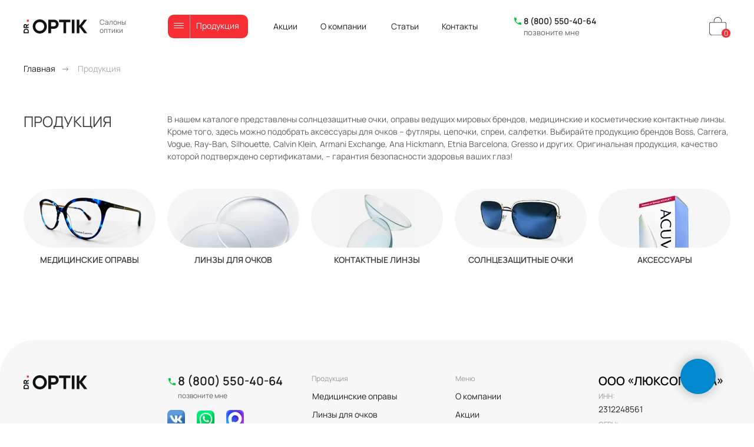

--- FILE ---
content_type: text/html; charset=UTF-8
request_url: https://droptik.ru/produkcia
body_size: 33938
content:
<!DOCTYPE html> <html lang="ru"> <head> <meta charset="utf-8" /> <meta http-equiv="Content-Type" content="text/html; charset=utf-8" /> <meta name="viewport" content="width=device-width, initial-scale=1.0" /> <!--metatextblock--> <title>Продукция</title> <meta name="description" content="В нашем каталоге представлены солнцезащитные очки, оправы ведущих мировых брендов, медицинские и косметические контактные линзы. Кроме того, здесь можно подобрать аксессуары для очков – футляры, цепочки, спреи, салфетки. Выбирайте продукцию брендов Boss, Carrera, Vogue, Ray-Ban, Silhouette, Calvin Klein, Armani Exchange, Ana Hickmann, Etnia Barcelona, Gresso и других. Оригинальная продукция, качество которой подтверждено сертификатами, – гарантия безопасности здоровья ваших глаз!" /> <meta property="og:url" content="https://droptik.ru/produkcia" /> <meta property="og:title" content="Продукция" /> <meta property="og:description" content="В нашем каталоге представлены солнцезащитные очки, оправы ведущих мировых брендов, медицинские и косметические контактные линзы. Кроме того, здесь можно подобрать аксессуары для очков – футляры, цепочки, спреи, салфетки. Выбирайте продукцию брендов Boss, Carrera, Vogue, Ray-Ban, Silhouette, Calvin Klein, Armani Exchange, Ana Hickmann, Etnia Barcelona, Gresso и других. Оригинальная продукция, качество которой подтверждено сертификатами, – гарантия безопасности здоровья ваших глаз!" /> <meta property="og:type" content="website" /> <link rel="canonical" href="https://droptik.ru/produkcia"> <!--/metatextblock--> <meta name="format-detection" content="telephone=no" /> <meta http-equiv="x-dns-prefetch-control" content="on"> <link rel="dns-prefetch" href="https://ws.tildacdn.com"> <link rel="dns-prefetch" href="https://static.tildacdn.com"> <link rel="shortcut icon" href="https://static.tildacdn.com/tild6236-6664-4831-a432-643164333135/favicon.ico" type="image/x-icon" /> <link rel="apple-touch-icon" href="https://static.tildacdn.com/tild3437-3135-4239-b537-383333303730/favicon_152.png"> <link rel="apple-touch-icon" sizes="76x76" href="https://static.tildacdn.com/tild3437-3135-4239-b537-383333303730/favicon_152.png"> <link rel="apple-touch-icon" sizes="152x152" href="https://static.tildacdn.com/tild3437-3135-4239-b537-383333303730/favicon_152.png"> <link rel="apple-touch-startup-image" href="https://static.tildacdn.com/tild3437-3135-4239-b537-383333303730/favicon_152.png"> <meta name="msapplication-TileColor" content="#121212"> <meta name="msapplication-TileImage" content="https://static.tildacdn.com/tild3766-6563-4163-b566-323965633434/favicon_270.png"> <!-- Assets --> <script src="https://neo.tildacdn.com/js/tilda-fallback-1.0.min.js" async charset="utf-8"></script> <link rel="stylesheet" href="https://static.tildacdn.com/css/tilda-grid-3.0.min.css" type="text/css" media="all" onerror="this.loaderr='y';"/> <link rel="stylesheet" href="https://static.tildacdn.com/ws/project6556636/tilda-blocks-page33457281.min.css?t=1768301934" type="text/css" media="all" onerror="this.loaderr='y';" /> <link rel="stylesheet" href="https://static.tildacdn.com/css/tilda-animation-2.0.min.css" type="text/css" media="all" onerror="this.loaderr='y';" /> <link rel="stylesheet" href="https://static.tildacdn.com/css/tilda-popup-1.1.min.css" type="text/css" media="print" onload="this.media='all';" onerror="this.loaderr='y';" /> <noscript><link rel="stylesheet" href="https://static.tildacdn.com/css/tilda-popup-1.1.min.css" type="text/css" media="all" /></noscript> <link rel="stylesheet" href="https://static.tildacdn.com/css/tilda-slds-1.4.min.css" type="text/css" media="print" onload="this.media='all';" onerror="this.loaderr='y';" /> <noscript><link rel="stylesheet" href="https://static.tildacdn.com/css/tilda-slds-1.4.min.css" type="text/css" media="all" /></noscript> <link rel="stylesheet" href="https://static.tildacdn.com/css/tilda-catalog-1.1.min.css" type="text/css" media="print" onload="this.media='all';" onerror="this.loaderr='y';" /> <noscript><link rel="stylesheet" href="https://static.tildacdn.com/css/tilda-catalog-1.1.min.css" type="text/css" media="all" /></noscript> <link rel="stylesheet" href="https://static.tildacdn.com/css/tilda-forms-1.0.min.css" type="text/css" media="all" onerror="this.loaderr='y';" /> <link rel="stylesheet" href="https://static.tildacdn.com/css/tilda-catalog-filters-1.0.min.css" type="text/css" media="all" onerror="this.loaderr='y';" /> <link rel="stylesheet" href="https://static.tildacdn.com/css/tilda-menusub-1.0.min.css" type="text/css" media="print" onload="this.media='all';" onerror="this.loaderr='y';" /> <noscript><link rel="stylesheet" href="https://static.tildacdn.com/css/tilda-menusub-1.0.min.css" type="text/css" media="all" /></noscript> <link rel="stylesheet" href="https://static.tildacdn.com/css/tilda-cart-1.0.min.css" type="text/css" media="all" onerror="this.loaderr='y';" /> <link rel="stylesheet" href="https://static.tildacdn.com/css/tilda-delivery-1.0.min.css" type="text/css" media="print" onload="this.media='all';" onerror="this.loaderr='y';" /> <noscript><link rel="stylesheet" href="https://static.tildacdn.com/css/tilda-delivery-1.0.min.css" type="text/css" media="all" /></noscript> <link rel="stylesheet" href="https://static.tildacdn.com/css/tilda-zoom-2.0.min.css" type="text/css" media="print" onload="this.media='all';" onerror="this.loaderr='y';" /> <noscript><link rel="stylesheet" href="https://static.tildacdn.com/css/tilda-zoom-2.0.min.css" type="text/css" media="all" /></noscript> <link rel="stylesheet" type="text/css" href="/custom.css?t=1768301934"> <script nomodule src="https://static.tildacdn.com/js/tilda-polyfill-1.0.min.js" charset="utf-8"></script> <script type="text/javascript">function t_onReady(func) {if(document.readyState!='loading') {func();} else {document.addEventListener('DOMContentLoaded',func);}}
function t_onFuncLoad(funcName,okFunc,time) {if(typeof window[funcName]==='function') {okFunc();} else {setTimeout(function() {t_onFuncLoad(funcName,okFunc,time);},(time||100));}}function t_throttle(fn,threshhold,scope) {return function() {fn.apply(scope||this,arguments);};}function t396_initialScale(t){var e=document.getElementById("rec"+t);if(e){var i=e.querySelector(".t396__artboard");if(i){window.tn_scale_initial_window_width||(window.tn_scale_initial_window_width=document.documentElement.clientWidth);var a=window.tn_scale_initial_window_width,r=[],n,l=i.getAttribute("data-artboard-screens");if(l){l=l.split(",");for(var o=0;o<l.length;o++)r[o]=parseInt(l[o],10)}else r=[320,480,640,960,1200];for(var o=0;o<r.length;o++){var d=r[o];a>=d&&(n=d)}var _="edit"===window.allrecords.getAttribute("data-tilda-mode"),c="center"===t396_getFieldValue(i,"valign",n,r),s="grid"===t396_getFieldValue(i,"upscale",n,r),w=t396_getFieldValue(i,"height_vh",n,r),g=t396_getFieldValue(i,"height",n,r),u=!!window.opr&&!!window.opr.addons||!!window.opera||-1!==navigator.userAgent.indexOf(" OPR/");if(!_&&c&&!s&&!w&&g&&!u){var h=parseFloat((a/n).toFixed(3)),f=[i,i.querySelector(".t396__carrier"),i.querySelector(".t396__filter")],v=Math.floor(parseInt(g,10)*h)+"px",p;i.style.setProperty("--initial-scale-height",v);for(var o=0;o<f.length;o++)f[o].style.setProperty("height","var(--initial-scale-height)");t396_scaleInitial__getElementsToScale(i).forEach((function(t){t.style.zoom=h}))}}}}function t396_scaleInitial__getElementsToScale(t){return t?Array.prototype.slice.call(t.children).filter((function(t){return t&&(t.classList.contains("t396__elem")||t.classList.contains("t396__group"))})):[]}function t396_getFieldValue(t,e,i,a){var r,n=a[a.length-1];if(!(r=i===n?t.getAttribute("data-artboard-"+e):t.getAttribute("data-artboard-"+e+"-res-"+i)))for(var l=0;l<a.length;l++){var o=a[l];if(!(o<=i)&&(r=o===n?t.getAttribute("data-artboard-"+e):t.getAttribute("data-artboard-"+e+"-res-"+o)))break}return r}window.TN_SCALE_INITIAL_VER="1.0",window.tn_scale_initial_window_width=null;</script> <script src="https://static.tildacdn.com/js/jquery-1.10.2.min.js" charset="utf-8" onerror="this.loaderr='y';"></script> <script src="https://static.tildacdn.com/js/tilda-scripts-3.0.min.js" charset="utf-8" defer onerror="this.loaderr='y';"></script> <script src="https://static.tildacdn.com/ws/project6556636/tilda-blocks-page33457281.min.js?t=1768301934" charset="utf-8" async onerror="this.loaderr='y';"></script> <script src="https://static.tildacdn.com/js/tilda-lazyload-1.0.min.js" charset="utf-8" async onerror="this.loaderr='y';"></script> <script src="https://static.tildacdn.com/js/tilda-animation-2.0.min.js" charset="utf-8" async onerror="this.loaderr='y';"></script> <script src="https://static.tildacdn.com/js/tilda-zero-1.1.min.js" charset="utf-8" async onerror="this.loaderr='y';"></script> <script src="https://static.tildacdn.com/js/hammer.min.js" charset="utf-8" async onerror="this.loaderr='y';"></script> <script src="https://static.tildacdn.com/js/tilda-slds-1.4.min.js" charset="utf-8" async onerror="this.loaderr='y';"></script> <script src="https://static.tildacdn.com/js/tilda-products-1.0.min.js" charset="utf-8" async onerror="this.loaderr='y';"></script> <script src="https://static.tildacdn.com/js/tilda-catalog-1.1.min.js" charset="utf-8" async onerror="this.loaderr='y';"></script> <script src="https://static.tildacdn.com/js/tilda-submenublocks-1.0.min.js" charset="utf-8" async onerror="this.loaderr='y';"></script> <script src="https://static.tildacdn.com/js/tilda-forms-1.0.min.js" charset="utf-8" async onerror="this.loaderr='y';"></script> <script src="https://static.tildacdn.com/js/tilda-cart-1.1.min.js" charset="utf-8" async onerror="this.loaderr='y';"></script> <script src="https://static.tildacdn.com/js/tilda-widget-positions-1.0.min.js" charset="utf-8" async onerror="this.loaderr='y';"></script> <script src="https://static.tildacdn.com/js/tilda-delivery-1.0.min.js" charset="utf-8" async onerror="this.loaderr='y';"></script> <script src="https://static.tildacdn.com/js/tilda-popup-1.0.min.js" charset="utf-8" async onerror="this.loaderr='y';"></script> <script src="https://static.tildacdn.com/js/tilda-zoom-2.0.min.js" charset="utf-8" async onerror="this.loaderr='y';"></script> <script src="https://static.tildacdn.com/js/tilda-zero-scale-1.0.min.js" charset="utf-8" async onerror="this.loaderr='y';"></script> <script src="https://static.tildacdn.com/js/tilda-events-1.0.min.js" charset="utf-8" async onerror="this.loaderr='y';"></script> <!-- nominify begin --><script --src="//code.jivo.ru/widget/0otPyp4HZw" async></script><!-- nominify end --><script type="text/javascript">window.dataLayer=window.dataLayer||[];</script> <script type="text/javascript">(function() {if((/bot|google|yandex|baidu|bing|msn|duckduckbot|teoma|slurp|crawler|spider|robot|crawling|facebook/i.test(navigator.userAgent))===false&&typeof(sessionStorage)!='undefined'&&sessionStorage.getItem('visited')!=='y'&&document.visibilityState){var style=document.createElement('style');style.type='text/css';style.innerHTML='@media screen and (min-width: 980px) {.t-records {opacity: 0;}.t-records_animated {-webkit-transition: opacity ease-in-out .2s;-moz-transition: opacity ease-in-out .2s;-o-transition: opacity ease-in-out .2s;transition: opacity ease-in-out .2s;}.t-records.t-records_visible {opacity: 1;}}';document.getElementsByTagName('head')[0].appendChild(style);function t_setvisRecs(){var alr=document.querySelectorAll('.t-records');Array.prototype.forEach.call(alr,function(el) {el.classList.add("t-records_animated");});setTimeout(function() {Array.prototype.forEach.call(alr,function(el) {el.classList.add("t-records_visible");});sessionStorage.setItem("visited","y");},400);}
document.addEventListener('DOMContentLoaded',t_setvisRecs);}})();</script></head> <body class="t-body" style="margin:0;"> <!--allrecords--> <div id="allrecords" class="t-records" data-hook="blocks-collection-content-node" data-tilda-project-id="6556636" data-tilda-page-id="33457281" data-tilda-page-alias="produkcia" data-tilda-formskey="0896537b78c26a1eb5e45f7506556636" data-tilda-lazy="yes" data-tilda-project-lang="RU" data-tilda-root-zone="com" data-tilda-project-headcode="yes" data-tilda-project-country="RU"> <!--header--> <header id="t-header" class="t-records" data-hook="blocks-collection-content-node" data-tilda-project-id="6556636" data-tilda-page-id="33364527" data-tilda-page-alias="header" data-tilda-formskey="0896537b78c26a1eb5e45f7506556636" data-tilda-lazy="yes" data-tilda-project-lang="RU" data-tilda-root-zone="com" data-tilda-project-headcode="yes" data-tilda-project-country="RU"> <div id="rec539313463" class="r t-rec" style=" " data-animationappear="off" data-record-type="396"> <!-- T396 --> <style>#rec539313463 .t396__artboard {height:90px;}#rec539313463 .t396__filter {height:90px;}#rec539313463 .t396__carrier{height:90px;background-position:center center;background-attachment:scroll;background-size:cover;background-repeat:no-repeat;}@media screen and (max-width:1199px) {#rec539313463 .t396__artboard,#rec539313463 .t396__filter,#rec539313463 .t396__carrier {}#rec539313463 .t396__filter {}#rec539313463 .t396__carrier {background-attachment:scroll;}}@media screen and (max-width:959px) {#rec539313463 .t396__artboard,#rec539313463 .t396__filter,#rec539313463 .t396__carrier {}#rec539313463 .t396__filter {}#rec539313463 .t396__carrier {background-attachment:scroll;}}@media screen and (max-width:639px) {#rec539313463 .t396__artboard,#rec539313463 .t396__filter,#rec539313463 .t396__carrier {height:60px;}#rec539313463 .t396__filter {}#rec539313463 .t396__carrier {background-attachment:scroll;}}@media screen and (max-width:479px) {#rec539313463 .t396__artboard,#rec539313463 .t396__filter,#rec539313463 .t396__carrier {}#rec539313463 .t396__filter {}#rec539313463 .t396__carrier {background-attachment:scroll;}}#rec539313463 .tn-elem[data-elem-id="1675174447947"]{z-index:3;top:-67px;;left:calc(50% - 600px + -50px);;width:1300px;height:157px;-webkit-backdrop-filter:blur(13px);:backdrop-filter:blur(13px);;backdrop-filter:blur(13px);:backdrop-filter:blur(13px);;border-radius:60px;}#rec539313463 .tn-elem[data-elem-id="1675174447947"] .tn-atom{border-radius:60px;opacity:0.8;background-color:#ffffff;background-position:center center;border-width:var(--t396-borderwidth,0);border-style:var(--t396-borderstyle,solid);border-color:var(--t396-bordercolor,transparent);transition:background-color var(--t396-speedhover,0s) ease-in-out,color var(--t396-speedhover,0s) ease-in-out,border-color var(--t396-speedhover,0s) ease-in-out,box-shadow var(--t396-shadowshoverspeed,0.2s) ease-in-out;}@media screen and (max-width:1199px){#rec539313463 .tn-elem[data-elem-id="1675174447947"]{top:-67px;;left:calc(50% - 480px + -18px);;width:1060px;}}@media screen and (max-width:959px){#rec539313463 .tn-elem[data-elem-id="1675174447947"]{left:calc(50% - 320px + -50px);;width:740px;}}@media screen and (max-width:639px){#rec539313463 .tn-elem[data-elem-id="1675174447947"]{top:-97px;;left:calc(50% - 240px + -50px);;width:580px;}}@media screen and (max-width:479px){#rec539313463 .tn-elem[data-elem-id="1675174447947"]{top:-97px;;width:420px;}}#rec539313463 .tn-elem[data-elem-id="1673860739043"]{color:#1f1e1a;z-index:5;top:34px;;left:calc(50% - 600px + 424px);;width:40px;height:auto;}#rec539313463 .tn-elem[data-elem-id="1673860739043"] .tn-atom{color:#1f1e1a;font-size:14px;font-family:'manrope',Arial,sans-serif;line-height:1.5;font-weight:400;background-position:center center;border-width:var(--t396-borderwidth,0);border-style:var(--t396-borderstyle,solid);border-color:var(--t396-bordercolor,transparent);transition:background-color var(--t396-speedhover,0s) ease-in-out,color var(--t396-speedhover,0s) ease-in-out,border-color var(--t396-speedhover,0s) ease-in-out,box-shadow var(--t396-shadowshoverspeed,0.2s) ease-in-out;text-shadow:var(--t396-shadow-text-x,0px) var(--t396-shadow-text-y,0px) var(--t396-shadow-text-blur,0px) rgba(var(--t396-shadow-text-color),var(--t396-shadow-text-opacity,100%));}@media screen and (max-width:1199px){#rec539313463 .tn-elem[data-elem-id="1673860739043"]{left:calc(50% - 480px + 412px);;height:auto;}}@media screen and (max-width:959px){#rec539313463 .tn-elem[data-elem-id="1673860739043"]{top:-75px;;left:calc(50% - 320px + 434px);;height:auto;}}#rec539313463 .tn-elem[data-elem-id="1673860555519"]{z-index:7;top:33px;;left:calc(50% - 600px + 0px);;width:109px;height:auto;}#rec539313463 .tn-elem[data-elem-id="1673860555519"] .tn-atom{background-position:center center;border-width:var(--t396-borderwidth,0);border-style:var(--t396-borderstyle,solid);border-color:var(--t396-bordercolor,transparent);transition:background-color var(--t396-speedhover,0s) ease-in-out,color var(--t396-speedhover,0s) ease-in-out,border-color var(--t396-speedhover,0s) ease-in-out,box-shadow var(--t396-shadowshoverspeed,0.2s) ease-in-out;}@media screen and (max-width:1199px){#rec539313463 .tn-elem[data-elem-id="1673860555519"]{top:33px;;left:calc(50% - 480px + 0px);;height:auto;}}@media screen and (max-width:959px){#rec539313463 .tn-elem[data-elem-id="1673860555519"]{top:33px;;left:calc(50% - 320px + 0px);;height:auto;}}@media screen and (max-width:639px){#rec539313463 .tn-elem[data-elem-id="1673860555519"]{top:18px;;left:calc(50% - 240px + 0px);;height:auto;}}@media screen and (max-width:479px){#rec539313463 .tn-elem[data-elem-id="1673860555519"]{top:19px;;left:calc(50% - 160px + 0px);;width:100px;height:auto;}}#rec539313463 .tn-elem[data-elem-id="1673860563726"]{color:#5f5f5f;z-index:8;top:31px;;left:calc(50% - 600px + 129px);;width:90px;height:auto;}#rec539313463 .tn-elem[data-elem-id="1673860563726"] .tn-atom{color:#5f5f5f;font-size:12px;font-family:'manrope',Arial,sans-serif;line-height:1.2;font-weight:400;background-position:center center;border-width:var(--t396-borderwidth,0);border-style:var(--t396-borderstyle,solid);border-color:var(--t396-bordercolor,transparent);transition:background-color var(--t396-speedhover,0s) ease-in-out,color var(--t396-speedhover,0s) ease-in-out,border-color var(--t396-speedhover,0s) ease-in-out,box-shadow var(--t396-shadowshoverspeed,0.2s) ease-in-out;text-shadow:var(--t396-shadow-text-x,0px) var(--t396-shadow-text-y,0px) var(--t396-shadow-text-blur,0px) rgba(var(--t396-shadow-text-color),var(--t396-shadow-text-opacity,100%));}@media screen and (max-width:1199px){#rec539313463 .tn-elem[data-elem-id="1673860563726"]{top:31px;;left:calc(50% - 480px + 129px);;height:auto;}}@media screen and (max-width:959px){#rec539313463 .tn-elem[data-elem-id="1673860563726"]{top:31px;;left:calc(50% - 320px + 119px);;height:auto;}}@media screen and (max-width:639px){#rec539313463 .tn-elem[data-elem-id="1673860563726"]{top:16px;;left:calc(50% - 240px + 119px);;height:auto;}}@media screen and (max-width:479px){#rec539313463 .tn-elem[data-elem-id="1673860563726"]{top:-134px;;left:calc(50% - 160px + 110px);;height:auto;color:#cecece;}#rec539313463 .tn-elem[data-elem-id="1673860563726"] .tn-atom{color:#cecece;background-size:cover;}}#rec539313463 .tn-elem[data-elem-id="1673860782543"]{color:#1f1e1a;z-index:9;top:34px;;left:calc(50% - 600px + 504px);;width:40px;height:auto;}#rec539313463 .tn-elem[data-elem-id="1673860782543"] .tn-atom{color:#1f1e1a;font-size:14px;font-family:'manrope',Arial,sans-serif;line-height:1.5;font-weight:400;background-position:center center;border-width:var(--t396-borderwidth,0);border-style:var(--t396-borderstyle,solid);border-color:var(--t396-bordercolor,transparent);transition:background-color var(--t396-speedhover,0s) ease-in-out,color var(--t396-speedhover,0s) ease-in-out,border-color var(--t396-speedhover,0s) ease-in-out,box-shadow var(--t396-shadowshoverspeed,0.2s) ease-in-out;text-shadow:var(--t396-shadow-text-x,0px) var(--t396-shadow-text-y,0px) var(--t396-shadow-text-blur,0px) rgba(var(--t396-shadow-text-color),var(--t396-shadow-text-opacity,100%));}@media screen and (max-width:1199px){#rec539313463 .tn-elem[data-elem-id="1673860782543"]{left:calc(50% - 480px + 479px);;height:auto;}}@media screen and (max-width:959px){#rec539313463 .tn-elem[data-elem-id="1673860782543"]{top:-75px;;left:calc(50% - 320px + 514px);;height:auto;}}#rec539313463 .tn-elem[data-elem-id="1673860798036"]{color:#1f1e1a;z-index:10;top:34px;;left:calc(50% - 600px + 624px);;width:40px;height:auto;}#rec539313463 .tn-elem[data-elem-id="1673860798036"] .tn-atom{color:#1f1e1a;font-size:14px;font-family:'manrope',Arial,sans-serif;line-height:1.5;font-weight:400;background-position:center center;border-width:var(--t396-borderwidth,0);border-style:var(--t396-borderstyle,solid);border-color:var(--t396-bordercolor,transparent);transition:background-color var(--t396-speedhover,0s) ease-in-out,color var(--t396-speedhover,0s) ease-in-out,border-color var(--t396-speedhover,0s) ease-in-out,box-shadow var(--t396-shadowshoverspeed,0.2s) ease-in-out;text-shadow:var(--t396-shadow-text-x,0px) var(--t396-shadow-text-y,0px) var(--t396-shadow-text-blur,0px) rgba(var(--t396-shadow-text-color),var(--t396-shadow-text-opacity,100%));}@media screen and (max-width:1199px){#rec539313463 .tn-elem[data-elem-id="1673860798036"]{left:calc(50% - 480px + 587px);;height:auto;}}@media screen and (max-width:959px){#rec539313463 .tn-elem[data-elem-id="1673860798036"]{top:-75px;;left:calc(50% - 320px + 634px);;height:auto;}}#rec539313463 .tn-elem[data-elem-id="1673860802014"]{color:#1f1e1a;z-index:11;top:34px;;left:calc(50% - 600px + 710px);;width:40px;height:auto;}#rec539313463 .tn-elem[data-elem-id="1673860802014"] .tn-atom{color:#1f1e1a;font-size:14px;font-family:'manrope',Arial,sans-serif;line-height:1.5;font-weight:400;background-position:center center;border-width:var(--t396-borderwidth,0);border-style:var(--t396-borderstyle,solid);border-color:var(--t396-bordercolor,transparent);transition:background-color var(--t396-speedhover,0s) ease-in-out,color var(--t396-speedhover,0s) ease-in-out,border-color var(--t396-speedhover,0s) ease-in-out,box-shadow var(--t396-shadowshoverspeed,0.2s) ease-in-out;text-shadow:var(--t396-shadow-text-x,0px) var(--t396-shadow-text-y,0px) var(--t396-shadow-text-blur,0px) rgba(var(--t396-shadow-text-color),var(--t396-shadow-text-opacity,100%));}@media screen and (max-width:1199px){#rec539313463 .tn-elem[data-elem-id="1673860802014"]{left:calc(50% - 480px + 661px);;height:auto;}}@media screen and (max-width:959px){#rec539313463 .tn-elem[data-elem-id="1673860802014"]{top:-75px;;left:calc(50% - 320px + 720px);;height:auto;}}#rec539313463 .tn-elem[data-elem-id="1675172883789"]{z-index:12;top:25px;;left:calc(50% - 600px + 245px);;width:140px;height:40px;}#rec539313463 .tn-elem[data-elem-id="1675172883789"] .tn-atom{background-position:center center;border-width:var(--t396-borderwidth,0);border-style:var(--t396-borderstyle,solid);border-color:var(--t396-bordercolor,transparent);transition:background-color var(--t396-speedhover,0s) ease-in-out,color var(--t396-speedhover,0s) ease-in-out,border-color var(--t396-speedhover,0s) ease-in-out,box-shadow var(--t396-shadowshoverspeed,0.2s) ease-in-out;}@media screen and (max-width:959px){#rec539313463 .tn-elem[data-elem-id="1675172883789"]{top:29px;;left:calc(50% - 320px + 500px);;}}@media screen and (max-width:639px){#rec539313463 .tn-elem[data-elem-id="1675172883789"]{top:10px;;left:calc(50% - 240px + 340px);;}}@media screen and (max-width:479px){#rec539313463 .tn-elem[data-elem-id="1675172883789"]{top:8px;;left:calc(50% - 160px + 218px);;width:102px;height:78px;}}#rec539313463 .tn-elem[data-elem-id="1673860858726"]{color:#5f5f5f;z-index:14;top:48px;;left:calc(50% - 600px + 849px);;width:10px;height:auto;}#rec539313463 .tn-elem[data-elem-id="1673860858726"] .tn-atom{color:#5f5f5f;font-size:13px;font-family:'manrope',Arial,sans-serif;line-height:1.2;font-weight:400;background-position:center center;border-width:var(--t396-borderwidth,0);border-style:var(--t396-borderstyle,solid);border-color:var(--t396-bordercolor,transparent);transition:background-color var(--t396-speedhover,0s) ease-in-out,color var(--t396-speedhover,0s) ease-in-out,border-color var(--t396-speedhover,0s) ease-in-out,box-shadow var(--t396-shadowshoverspeed,0.2s) ease-in-out;text-shadow:var(--t396-shadow-text-x,0px) var(--t396-shadow-text-y,0px) var(--t396-shadow-text-blur,0px) rgba(var(--t396-shadow-text-color),var(--t396-shadow-text-opacity,100%));}@media screen and (max-width:1199px){#rec539313463 .tn-elem[data-elem-id="1673860858726"]{top:48px;;left:calc(50% - 480px + 767px);;height:auto;}}@media screen and (max-width:959px){#rec539313463 .tn-elem[data-elem-id="1673860858726"]{top:51px;;left:calc(50% - 320px + 263px);;height:auto;}}@media screen and (max-width:639px){#rec539313463 .tn-elem[data-elem-id="1673860858726"]{top:-248px;;left:calc(50% - 240px + 179px);;height:auto;}#rec539313463 .tn-elem[data-elem-id="1673860858726"] .tn-atom{font-size:12px;background-size:cover;}}@media screen and (max-width:479px){#rec539313463 .tn-elem[data-elem-id="1673860858726"]{top:-22px;;left:calc(50% - 160px + 179px);;height:auto;}}#rec539313463 .tn-elem[data-elem-id="1673860842297"]{color:#1f1e1a;z-index:15;top:29px;;left:calc(50% - 600px + 849px);;width:131px;height:auto;}#rec539313463 .tn-elem[data-elem-id="1673860842297"] .tn-atom{color:#1f1e1a;font-size:14px;font-family:'manrope',Arial,sans-serif;line-height:1;font-weight:600;background-position:center center;border-width:var(--t396-borderwidth,0);border-style:var(--t396-borderstyle,solid);border-color:var(--t396-bordercolor,transparent);transition:background-color var(--t396-speedhover,0s) ease-in-out,color var(--t396-speedhover,0s) ease-in-out,border-color var(--t396-speedhover,0s) ease-in-out,box-shadow var(--t396-shadowshoverspeed,0.2s) ease-in-out;text-shadow:var(--t396-shadow-text-x,0px) var(--t396-shadow-text-y,0px) var(--t396-shadow-text-blur,0px) rgba(var(--t396-shadow-text-color),var(--t396-shadow-text-opacity,100%));}@media screen and (max-width:1199px){#rec539313463 .tn-elem[data-elem-id="1673860842297"]{top:29px;;left:calc(50% - 480px + 767px);;height:auto;}}@media screen and (max-width:959px){#rec539313463 .tn-elem[data-elem-id="1673860842297"]{top:32px;;left:calc(50% - 320px + 263px);;height:auto;}}@media screen and (max-width:639px){#rec539313463 .tn-elem[data-elem-id="1673860842297"]{top:-267px;;left:calc(50% - 240px + 179px);;height:auto;}}@media screen and (max-width:479px){#rec539313463 .tn-elem[data-elem-id="1673860842297"]{top:-41px;;left:calc(50% - 160px + 179px);;height:auto;}}#rec539313463 .tn-elem[data-elem-id="1673860986160"]{z-index:16;top:29px;;left:calc(50% - 600px + 832px);;width:14px;height:auto;}#rec539313463 .tn-elem[data-elem-id="1673860986160"] .tn-atom{background-position:center center;border-width:var(--t396-borderwidth,0);border-style:var(--t396-borderstyle,solid);border-color:var(--t396-bordercolor,transparent);transition:background-color var(--t396-speedhover,0s) ease-in-out,color var(--t396-speedhover,0s) ease-in-out,border-color var(--t396-speedhover,0s) ease-in-out,box-shadow var(--t396-shadowshoverspeed,0.2s) ease-in-out;}@media screen and (max-width:1199px){#rec539313463 .tn-elem[data-elem-id="1673860986160"]{top:29px;;left:calc(50% - 480px + 750px);;height:auto;}}@media screen and (max-width:959px){#rec539313463 .tn-elem[data-elem-id="1673860986160"]{top:32px;;left:calc(50% - 320px + 246px);;height:auto;}}@media screen and (max-width:639px){#rec539313463 .tn-elem[data-elem-id="1673860986160"]{top:-267px;;left:calc(50% - 240px + 162px);;height:auto;}}@media screen and (max-width:479px){#rec539313463 .tn-elem[data-elem-id="1673860986160"]{top:-41px;;left:calc(50% - 160px + 162px);;height:auto;}}#rec539313463 .tn-elem[data-elem-id="1674652286383"]{z-index:18;top:-132px;;left:calc(50% - 600px + 245px);;width:140px;height:40px;}#rec539313463 .tn-elem[data-elem-id="1674652286383"] .tn-atom{background-position:center center;border-width:var(--t396-borderwidth,0);border-style:var(--t396-borderstyle,solid);border-color:var(--t396-bordercolor,transparent);transition:background-color var(--t396-speedhover,0s) ease-in-out,color var(--t396-speedhover,0s) ease-in-out,border-color var(--t396-speedhover,0s) ease-in-out,box-shadow var(--t396-shadowshoverspeed,0.2s) ease-in-out;}@media screen and (max-width:959px){#rec539313463 .tn-elem[data-elem-id="1674652286383"]{top:-189px;;left:calc(50% - 320px + 393px);;}}@media screen and (max-width:639px){#rec539313463 .tn-elem[data-elem-id="1674652286383"]{top:10px;;left:calc(50% - 240px + 380px);;width:50px;height:50px;}}@media screen and (max-width:479px){#rec539313463 .tn-elem[data-elem-id="1674652286383"]{top:8px;;left:calc(50% - 160px + 226px);;width:40px;height:78px;}}#rec539313463 .tn-elem[data-elem-id="1675405028673"]{z-index:22;top:29px;;left:calc(50% - 600px + 1164px);;width:29px;height:auto;}#rec539313463 .tn-elem[data-elem-id="1675405028673"] .tn-atom{background-position:center center;border-width:var(--t396-borderwidth,0);border-style:var(--t396-borderstyle,solid);border-color:var(--t396-bordercolor,transparent);transition:background-color var(--t396-speedhover,0s) ease-in-out,color var(--t396-speedhover,0s) ease-in-out,border-color var(--t396-speedhover,0s) ease-in-out,box-shadow var(--t396-shadowshoverspeed,0.2s) ease-in-out;}@media screen and (max-width:1199px){#rec539313463 .tn-elem[data-elem-id="1675405028673"]{left:calc(50% - 480px + 925px);;height:auto;}}@media screen and (max-width:959px){#rec539313463 .tn-elem[data-elem-id="1675405028673"]{left:calc(50% - 320px + 447px);;height:auto;}}@media screen and (max-width:639px){#rec539313463 .tn-elem[data-elem-id="1675405028673"]{top:11px;;left:calc(50% - 240px + 324px);;height:auto;}}@media screen and (max-width:479px){#rec539313463 .tn-elem[data-elem-id="1675405028673"]{top:11px;;left:calc(50% - 160px + 172px);;height:auto;}}#rec539313463 .tn-elem[data-elem-id="1675405184872"]{z-index:23;top:49px;;left:calc(50% - 600px + 1185px);;width:15px;height:15px;}#rec539313463 .tn-elem[data-elem-id="1675405184872"] .tn-atom{border-radius:60px;background-color:#f72f34;background-position:center center;border-width:var(--t396-borderwidth,0);border-style:var(--t396-borderstyle,solid);border-color:var(--t396-bordercolor,transparent);transition:background-color var(--t396-speedhover,0s) ease-in-out,color var(--t396-speedhover,0s) ease-in-out,border-color var(--t396-speedhover,0s) ease-in-out,box-shadow var(--t396-shadowshoverspeed,0.2s) ease-in-out;}@media screen and (max-width:1199px){#rec539313463 .tn-elem[data-elem-id="1675405184872"]{left:calc(50% - 480px + 946px);;}}@media screen and (max-width:959px){#rec539313463 .tn-elem[data-elem-id="1675405184872"]{left:calc(50% - 320px + 468px);;}}@media screen and (max-width:639px){#rec539313463 .tn-elem[data-elem-id="1675405184872"]{top:31px;;left:calc(50% - 240px + 345px);;}}@media screen and (max-width:479px){#rec539313463 .tn-elem[data-elem-id="1675405184872"]{top:31px;;left:calc(50% - 160px + 193px);;}}#rec539313463 .tn-elem[data-elem-id="1675405197072"]{color:#ffffff;z-index:24;top:52px;;left:calc(50% - 600px + 1189px);;width:1px;height:auto;}#rec539313463 .tn-elem[data-elem-id="1675405197072"] .tn-atom{color:#ffffff;font-size:12px;font-family:'manrope',Arial,sans-serif;line-height:0.75;font-weight:400;background-position:center center;border-width:var(--t396-borderwidth,0);border-style:var(--t396-borderstyle,solid);border-color:var(--t396-bordercolor,transparent);transition:background-color var(--t396-speedhover,0s) ease-in-out,color var(--t396-speedhover,0s) ease-in-out,border-color var(--t396-speedhover,0s) ease-in-out,box-shadow var(--t396-shadowshoverspeed,0.2s) ease-in-out;text-shadow:var(--t396-shadow-text-x,0px) var(--t396-shadow-text-y,0px) var(--t396-shadow-text-blur,0px) rgba(var(--t396-shadow-text-color),var(--t396-shadow-text-opacity,100%));}@media screen and (max-width:1199px){#rec539313463 .tn-elem[data-elem-id="1675405197072"]{left:calc(50% - 480px + 950px);;height:auto;}}@media screen and (max-width:959px){#rec539313463 .tn-elem[data-elem-id="1675405197072"]{left:calc(50% - 320px + 472px);;height:auto;}}@media screen and (max-width:639px){#rec539313463 .tn-elem[data-elem-id="1675405197072"]{top:34px;;left:calc(50% - 240px + 349px);;height:auto;}}@media screen and (max-width:479px){#rec539313463 .tn-elem[data-elem-id="1675405197072"]{top:34px;;left:calc(50% - 160px + 197px);;height:auto;}}</style> <div class='t396'> <div class="t396__artboard" data-artboard-recid="539313463" data-artboard-screens="320,480,640,960,1200" data-artboard-height="90" data-artboard-valign="center" data-artboard-upscale="grid" data-artboard-height-res-480="60"> <div class="t396__carrier" data-artboard-recid="539313463"></div> <div class="t396__filter" data-artboard-recid="539313463"></div> <div class='t396__elem tn-elem tn-elem__5393134631675174447947' data-elem-id='1675174447947' data-elem-type='shape' data-field-top-value="-67" data-field-left-value="-50" data-field-height-value="157" data-field-width-value="1300" data-field-axisy-value="top" data-field-axisx-value="left" data-field-container-value="grid" data-field-topunits-value="px" data-field-leftunits-value="px" data-field-heightunits-value="px" data-field-widthunits-value="px" data-field-top-res-320-value="-97" data-field-width-res-320-value="420" data-field-container-res-320-value="grid" data-field-top-res-480-value="-97" data-field-left-res-480-value="-50" data-field-width-res-480-value="580" data-field-left-res-640-value="-50" data-field-width-res-640-value="740" data-field-top-res-960-value="-67" data-field-left-res-960-value="-18" data-field-width-res-960-value="1060"> <div class='tn-atom'> </div> </div> <div class='t396__elem tn-elem text_animation tn-elem__5393134631673860739043' data-elem-id='1673860739043' data-elem-type='text' data-field-top-value="34" data-field-left-value="424" data-field-width-value="40" data-field-axisy-value="top" data-field-axisx-value="left" data-field-container-value="grid" data-field-topunits-value="px" data-field-leftunits-value="px" data-field-heightunits-value="" data-field-widthunits-value="px" data-field-fontsize-value="14" data-field-top-res-640-value="-75" data-field-left-res-640-value="434" data-field-left-res-960-value="412"> <div class='tn-atom'><a href="/akcii"style="color: inherit">Акции</a></div> </div> <div class='t396__elem tn-elem tn-elem__5393134631673860555519' data-elem-id='1673860555519' data-elem-type='image' data-field-top-value="33" data-field-left-value="0" data-field-width-value="109" data-field-axisy-value="top" data-field-axisx-value="left" data-field-container-value="grid" data-field-topunits-value="px" data-field-leftunits-value="px" data-field-heightunits-value="" data-field-widthunits-value="px" data-field-filewidth-value="109" data-field-fileheight-value="24" data-field-top-res-320-value="19" data-field-left-res-320-value="0" data-field-width-res-320-value="100" data-field-top-res-480-value="18" data-field-left-res-480-value="0" data-field-top-res-640-value="33" data-field-left-res-640-value="0" data-field-top-res-960-value="33" data-field-left-res-960-value="0"> <a class='tn-atom' href="/"> <img class='tn-atom__img t-img' data-original='https://static.tildacdn.com/tild6132-3962-4238-a438-333634396531/logo_DrOPTIK.svg'
src='https://static.tildacdn.com/tild6132-3962-4238-a438-333634396531/logo_DrOPTIK.svg'
alt='' imgfield='tn_img_1673860555519'
/> </a> </div> <div class='t396__elem tn-elem tn-elem__5393134631673860563726' data-elem-id='1673860563726' data-elem-type='text' data-field-top-value="31" data-field-left-value="129" data-field-width-value="90" data-field-axisy-value="top" data-field-axisx-value="left" data-field-container-value="grid" data-field-topunits-value="px" data-field-leftunits-value="px" data-field-heightunits-value="" data-field-widthunits-value="px" data-field-fontsize-value="12" data-field-top-res-320-value="-134" data-field-left-res-320-value="110" data-field-top-res-480-value="16" data-field-left-res-480-value="119" data-field-top-res-640-value="31" data-field-left-res-640-value="119" data-field-top-res-960-value="31" data-field-left-res-960-value="129"> <h1 class='tn-atom'><a href="/"style="color: inherit">Салоны <br>оптики</a></h1> </div> <div class='t396__elem tn-elem text_animation tn-elem__5393134631673860782543' data-elem-id='1673860782543' data-elem-type='text' data-field-top-value="34" data-field-left-value="504" data-field-width-value="40" data-field-axisy-value="top" data-field-axisx-value="left" data-field-container-value="grid" data-field-topunits-value="px" data-field-leftunits-value="px" data-field-heightunits-value="" data-field-widthunits-value="px" data-field-fontsize-value="14" data-field-top-res-640-value="-75" data-field-left-res-640-value="514" data-field-left-res-960-value="479"> <div class='tn-atom'><a href="/o-kompanii"style="color: inherit">О&nbsp;компании</a></div> </div> <div class='t396__elem tn-elem text_animation tn-elem__5393134631673860798036' data-elem-id='1673860798036' data-elem-type='text' data-field-top-value="34" data-field-left-value="624" data-field-width-value="40" data-field-axisy-value="top" data-field-axisx-value="left" data-field-container-value="grid" data-field-topunits-value="px" data-field-leftunits-value="px" data-field-heightunits-value="" data-field-widthunits-value="px" data-field-fontsize-value="14" data-field-top-res-640-value="-75" data-field-left-res-640-value="634" data-field-left-res-960-value="587"> <div class='tn-atom'><a href="/stati"style="color: inherit">Статьи</a></div> </div> <div class='t396__elem tn-elem text_animation tn-elem__5393134631673860802014' data-elem-id='1673860802014' data-elem-type='text' data-field-top-value="34" data-field-left-value="710" data-field-width-value="40" data-field-axisy-value="top" data-field-axisx-value="left" data-field-container-value="grid" data-field-topunits-value="px" data-field-leftunits-value="px" data-field-heightunits-value="" data-field-widthunits-value="px" data-field-fontsize-value="14" data-field-top-res-640-value="-75" data-field-left-res-640-value="720" data-field-left-res-960-value="661"> <div class='tn-atom'><a href="/kontakty"style="color: inherit">Контакты</a></div> </div> <div class='t396__elem tn-elem tn-elem__5393134631675172883789' data-elem-id='1675172883789' data-elem-type='html' data-field-top-value="25" data-field-left-value="245" data-field-height-value="40" data-field-width-value="140" data-field-axisy-value="top" data-field-axisx-value="left" data-field-container-value="grid" data-field-topunits-value="px" data-field-leftunits-value="px" data-field-heightunits-value="px" data-field-widthunits-value="px" data-field-top-res-320-value="8" data-field-left-res-320-value="218" data-field-height-res-320-value="78" data-field-width-res-320-value="102" data-field-top-res-480-value="10" data-field-left-res-480-value="340" data-field-top-res-640-value="29" data-field-left-res-640-value="500"> <div class='tn-atom tn-atom__html'> <div class="custom_button_help"> <a class="custom_button" href="#submenu:more" data-elem-type="button"> <svg class="custom_button_ icon" width="17" height="17" viewBox="0 0 17 17" fill="none" xmlns="http://www.w3.org/2000/svg"> <path d="M0 4.5C0 4.22386 0.223858 4 0.5 4H16.5C16.7761 4 17 4.22386 17 4.5V4.5C17 4.77614 16.7761 5 16.5 5H0.5C0.223858 5 0 4.77614 0 4.5V4.5Z" fill="white"/> <path d="M0 8.5C0 8.22386 0.223858 8 0.5 8H16.5C16.7761 8 17 8.22386 17 8.5V8.5C17 8.77614 16.7761 9 16.5 9H0.5C0.223858 9 0 8.77614 0 8.5V8.5Z" fill="white"/> <path d="M0 12.5C0 12.2239 0.223858 12 0.5 12H16.5C16.7761 12 17 12.2239 17 12.5V12.5C17 12.7761 16.7761 13 16.5 13H0.5C0.223858 13 0 12.7761 0 12.5V12.5Z" fill="white"/> </svg> </a> <a class="custom_button_ text" href="/produkcia">Продукция</a> <a class="custom_button mobile" href="#submenu:details" data-elem-type="button"> <svg class="custom_button_ icon" width="17" height="17" viewBox="0 0 17 17" fill="none" xmlns="http://www.w3.org/2000/svg"> <path d="M0 4.5C0 4.22386 0.223858 4 0.5 4H16.5C16.7761 4 17 4.22386 17 4.5V4.5C17 4.77614 16.7761 5 16.5 5H0.5C0.223858 5 0 4.77614 0 4.5V4.5Z" fill="white"/> <path d="M0 8.5C0 8.22386 0.223858 8 0.5 8H16.5C16.7761 8 17 8.22386 17 8.5V8.5C17 8.77614 16.7761 9 16.5 9H0.5C0.223858 9 0 8.77614 0 8.5V8.5Z" fill="white"/> <path d="M0 12.5C0 12.2239 0.223858 12 0.5 12H16.5C16.7761 12 17 12.2239 17 12.5V12.5C17 12.7761 16.7761 13 16.5 13H0.5C0.223858 13 0 12.7761 0 12.5V12.5Z" fill="white"/> </svg> </a> </div> </div> </div> <div class='t396__elem tn-elem text_animation tn-elem__5393134631673860858726' data-elem-id='1673860858726' data-elem-type='text' data-field-top-value="48" data-field-left-value="849" data-field-width-value="10" data-field-axisy-value="top" data-field-axisx-value="left" data-field-container-value="grid" data-field-topunits-value="px" data-field-leftunits-value="px" data-field-heightunits-value="" data-field-widthunits-value="px" data-field-fontsize-value="13" data-field-top-res-320-value="-22" data-field-left-res-320-value="179" data-field-top-res-480-value="-248" data-field-left-res-480-value="179" data-field-fontsize-res-480-value="12" data-field-top-res-640-value="51" data-field-left-res-640-value="263" data-field-top-res-960-value="48" data-field-left-res-960-value="767"> <div class='tn-atom'><a href="#popup:form:perezvonit"style="color: inherit">позвоните&nbsp;мне</a></div> </div> <div class='t396__elem tn-elem tn-elem__5393134631673860842297' data-elem-id='1673860842297' data-elem-type='text' data-field-top-value="29" data-field-left-value="849" data-field-width-value="131" data-field-axisy-value="top" data-field-axisx-value="left" data-field-container-value="grid" data-field-topunits-value="px" data-field-leftunits-value="px" data-field-heightunits-value="" data-field-widthunits-value="px" data-field-fontsize-value="14" data-field-top-res-320-value="-41" data-field-left-res-320-value="179" data-field-top-res-480-value="-267" data-field-left-res-480-value="179" data-field-top-res-640-value="32" data-field-left-res-640-value="263" data-field-top-res-960-value="29" data-field-left-res-960-value="767"> <div class='tn-atom'><a href="tel:8 (800) 550-40-64"style="color: inherit">8 (800) 550-40-64</a></div> </div> <div class='t396__elem tn-elem tn-elem__5393134631673860986160' data-elem-id='1673860986160' data-elem-type='image' data-field-top-value="29" data-field-left-value="832" data-field-width-value="14" data-field-axisy-value="top" data-field-axisx-value="left" data-field-container-value="grid" data-field-topunits-value="px" data-field-leftunits-value="px" data-field-heightunits-value="" data-field-widthunits-value="px" data-field-filewidth-value="14" data-field-fileheight-value="14" data-field-top-res-320-value="-41" data-field-left-res-320-value="162" data-field-top-res-480-value="-267" data-field-left-res-480-value="162" data-field-top-res-640-value="32" data-field-left-res-640-value="246" data-field-top-res-960-value="29" data-field-left-res-960-value="750"> <div class='tn-atom'> <img class='tn-atom__img t-img' data-original='https://static.tildacdn.com/tild3539-3838-4330-b135-653263343235/Phone_icons.svg'
src='https://static.tildacdn.com/tild3539-3838-4330-b135-653263343235/Phone_icons.svg'
alt='' imgfield='tn_img_1673860986160'
/> </div> </div> <div class='t396__elem tn-elem tn-elem__5393134631674652286383' data-elem-id='1674652286383' data-elem-type='html' data-field-top-value="-132" data-field-left-value="245" data-field-height-value="40" data-field-width-value="140" data-field-axisy-value="top" data-field-axisx-value="left" data-field-container-value="grid" data-field-topunits-value="px" data-field-leftunits-value="px" data-field-heightunits-value="px" data-field-widthunits-value="px" data-field-top-res-320-value="8" data-field-left-res-320-value="226" data-field-height-res-320-value="78" data-field-width-res-320-value="40" data-field-top-res-480-value="10" data-field-left-res-480-value="380" data-field-height-res-480-value="50" data-field-width-res-480-value="50" data-field-top-res-640-value="-189" data-field-left-res-640-value="393"> <div class='tn-atom tn-atom__html'> <div class="custom_button_help_phone"> <a class="custom_phone_button" href="tel:8(800)550-40-64" data-elem-type="button"> <?xml class="custom_phone_icon" version="1.0" encoding="UTF-8"?> <svg xmlns="http://www.w3.org/2000/svg" width="14" height="14" viewBox="0 0 14 14" fill="none"> <path d="M3.41333 6.19333C4.37333 8.08 5.92 9.62 7.80667 10.5867L9.27333 9.12C9.45333 8.94 9.72 8.88 9.95333 8.96C10.7 9.20667 11.5067 9.34 12.3333 9.34C12.7 9.34 13 9.64 13 10.0067V12.3333C13 12.7 12.7 13 12.3333 13C6.07333 13 1 7.92667 1 1.66667C1 1.3 1.3 1 1.66667 1H4C4.36667 1 4.66667 1.3 4.66667 1.66667C4.66667 2.5 4.8 3.3 5.04667 4.04667C5.12 4.28 5.06667 4.54 4.88 4.72667L3.41333 6.19333Z" fill="#ffffff"></path> </svg> </a> </div> </div> </div> <div class='t396__elem tn-elem tn-elem__5393134631675405028673' data-elem-id='1675405028673' data-elem-type='image' data-field-top-value="29" data-field-left-value="1164" data-field-width-value="29" data-field-axisy-value="top" data-field-axisx-value="left" data-field-container-value="grid" data-field-topunits-value="px" data-field-leftunits-value="px" data-field-heightunits-value="" data-field-widthunits-value="px" data-field-filewidth-value="34" data-field-fileheight-value="36" data-field-top-res-320-value="11" data-field-left-res-320-value="172" data-field-top-res-480-value="11" data-field-left-res-480-value="324" data-field-left-res-640-value="447" data-field-left-res-960-value="925"> <a class='tn-atom' href="/basket"> <img class='tn-atom__img t-img' data-original='https://static.tildacdn.com/tild3730-6332-4366-a363-383130323138/Korzina.svg'
src='https://static.tildacdn.com/tild3730-6332-4366-a363-383130323138/Korzina.svg'
alt='' imgfield='tn_img_1675405028673'
/> </a> </div> <div class='t396__elem tn-elem tn-elem__5393134631675405184872' data-elem-id='1675405184872' data-elem-type='shape' data-field-top-value="49" data-field-left-value="1185" data-field-height-value="15" data-field-width-value="15" data-field-axisy-value="top" data-field-axisx-value="left" data-field-container-value="grid" data-field-topunits-value="px" data-field-leftunits-value="px" data-field-heightunits-value="px" data-field-widthunits-value="px" data-field-top-res-320-value="31" data-field-left-res-320-value="193" data-field-top-res-480-value="31" data-field-left-res-480-value="345" data-field-left-res-640-value="468" data-field-left-res-960-value="946"> <div class='tn-atom'> </div> </div> <div class='t396__elem tn-elem cartcopy_elem tn-elem__5393134631675405197072' data-elem-id='1675405197072' data-elem-type='text' data-field-top-value="52" data-field-left-value="1189" data-field-width-value="1" data-field-axisy-value="top" data-field-axisx-value="left" data-field-container-value="grid" data-field-topunits-value="px" data-field-leftunits-value="px" data-field-heightunits-value="" data-field-widthunits-value="px" data-field-fontsize-value="12" data-field-top-res-320-value="34" data-field-left-res-320-value="197" data-field-top-res-480-value="34" data-field-left-res-480-value="349" data-field-left-res-640-value="472" data-field-left-res-960-value="950"> <div class='tn-atom'field='tn_text_1675405197072'>0</div> </div> </div> </div> <script>t_onReady(function() {t_onFuncLoad('t396_init',function() {t396_init('539313463');});});</script> <!-- /T396 --> </div> <div id="rec544458085" class="r t-rec" style=" " data-animationappear="off" data-record-type="396"> <!-- T396 --> <style>#rec544458085 .t396__artboard {height:90px;background-color:#ffffff;}#rec544458085 .t396__filter {height:90px;}#rec544458085 .t396__carrier{height:90px;background-position:center center;background-attachment:scroll;background-size:cover;background-repeat:no-repeat;}@media screen and (max-width:1199px) {#rec544458085 .t396__artboard,#rec544458085 .t396__filter,#rec544458085 .t396__carrier {}#rec544458085 .t396__filter {}#rec544458085 .t396__carrier {background-attachment:scroll;}}@media screen and (max-width:959px) {#rec544458085 .t396__artboard,#rec544458085 .t396__filter,#rec544458085 .t396__carrier {}#rec544458085 .t396__filter {}#rec544458085 .t396__carrier {background-attachment:scroll;}}@media screen and (max-width:639px) {#rec544458085 .t396__artboard,#rec544458085 .t396__filter,#rec544458085 .t396__carrier {height:60px;}#rec544458085 .t396__filter {}#rec544458085 .t396__carrier {background-attachment:scroll;}}@media screen and (max-width:479px) {#rec544458085 .t396__artboard,#rec544458085 .t396__filter,#rec544458085 .t396__carrier {}#rec544458085 .t396__filter {}#rec544458085 .t396__carrier {background-attachment:scroll;}}</style> <div class='t396'> <div class="t396__artboard" data-artboard-recid="544458085" data-artboard-screens="320,480,640,960,1200" data-artboard-height="90" data-artboard-valign="center" data-artboard-upscale="grid" data-artboard-height-res-480="60"> <div class="t396__carrier" data-artboard-recid="544458085"></div> <div class="t396__filter" data-artboard-recid="544458085"></div> </div> </div> <script>t_onReady(function() {t_onFuncLoad('t396_init',function() {t396_init('544458085');});});</script> <!-- /T396 --> </div> <div id="rec541870314" class="r t-rec" style=" " data-animationappear="off" data-record-type="794"> <!-- T794 --> <div class="t794" data-full-submenu-mob="y" data-tooltip-hook="#submenu:more" data-tooltip-margin="15px" data-add-arrow=""> <div class="t794__tooltip-menu"> <div class="t794__content"> <ul class="t794__list" role="menu" aria-label=""> <li class="t794__list_item t-submenublocks__item t-name t-name_xs"> <a class="t794__typo t794__typo_541870314 t794__link t-name t-name_xs"
role="menuitem"
href="/produkcia/meditsinskie-opravy"
style="color:#1f1e1a;font-size:14px;font-weight:400;font-family:'manrope';" data-menu-item-number="1">Медицинские оправы</a> </li> <li class="t794__list_item t-submenublocks__item t-name t-name_xs"> <a class="t794__typo t794__typo_541870314 t794__link t-name t-name_xs"
role="menuitem"
href="/produkcia/linzy-dlya-ochkov"
style="color:#1f1e1a;font-size:14px;font-weight:400;font-family:'manrope';" data-menu-item-number="2">Линзы для очков</a> </li> <li class="t794__list_item t-submenublocks__item t-name t-name_xs"> <a class="t794__typo t794__typo_541870314 t794__link t-name t-name_xs"
role="menuitem"
href="/produkcia/kontaktnye-linzy"
style="color:#1f1e1a;font-size:14px;font-weight:400;font-family:'manrope';" data-menu-item-number="3">Контактные линзы</a> </li> <li class="t794__list_item t-submenublocks__item t-name t-name_xs"> <a class="t794__typo t794__typo_541870314 t794__link t-name t-name_xs"
role="menuitem"
href="/produkcia/solntsezaschitnye-ochki"
style="color:#1f1e1a;font-size:14px;font-weight:400;font-family:'manrope';" data-menu-item-number="4">Солнцезащитные очки</a> </li> <li class="t794__list_item t-submenublocks__item t-name t-name_xs"> <a class="t794__typo t794__typo_541870314 t794__link t-name t-name_xs"
role="menuitem"
href="/produkcia/aksessuary"
style="color:#1f1e1a;font-size:14px;font-weight:400;font-family:'manrope';" data-menu-item-number="5">Аксессуары</a> </li> </ul> </div> </div> </div> <script>t_onReady(function() {t_onFuncLoad('t794_init',function() {t794_init('541870314');});});</script> <style>#rec541870314 .t794__tooltip-menu,a[data-tooltip-menu-id="541870314"] + .t794__tooltip-menu{background-color:#ffffff;text-align:left;max-width:400px;border-radius:3px;}#rec541870314 .t794__content{background-color:#ffffff;border-radius:3px;}@media screen and (max-width:980px){a[data-tooltip-menu-id="541870314"] + .t794__tooltip-menu{max-width:100%;}}</style> <style>#rec541870314 .t794__typo.t-active,a[data-tooltip-menu-id="541870314"] + .t794__tooltip-menu .t794__typo.t-active{color:#808080 !important;}</style> <style></style> <style>#rec541870314 .t794__tooltip-menu,a[data-tooltip-menu-id="541870314"] + .t794__tooltip-menu {box-shadow:0px 0px 7px rgba(0,0,0,0.2);}</style> </div> <div id="rec544299081" class="r t-rec" style=" " data-animationappear="off" data-record-type="978"> <!-- T978 --> <div id="nav544299081marker"></div> <div id="nav544299081" class="t978" data-full-submenu-mob="y" data-tooltip-hook="#submenu:details" data-tooltip-margin="" data-add-arrow=""> <div class="t978__tooltip-menu"> <div class="t978__tooltip-menu-corner"></div> <div class="t978__content"> <ul class="t978__menu"
role="menu"
aria-label=""
style="width: 200px;"> <li class="t978__menu-item t-submenublocks__item"> <div class="t978__menu-link-wrapper"> <a class="t978__menu-link t978__typo_544299081 t-name t-name_xs t-menu__link-item t978__menu-link_hook"
role="menuitem"
href="#" data-menu-submenu-hook="link_sub1_544299081"
style="color:#1f1e1a;font-size:14px;font-weight:400;font-family:'manrope';justify-content:flex-start;"> <span class="t978__link-inner t978__link-inner_left">Продукция</span> <span class="t978__menu-item_arrow"></span> </a> </div> </li> <li class="t978__menu-item t-submenublocks__item"> <div class="t978__menu-link-wrapper"> <a class="t978__menu-link t978__typo_544299081 t-name t-name_xs t-menu__link-item"
role="menuitem"
href="/akcii" data-menu-submenu-hook=""
style="color:#1f1e1a;font-size:14px;font-weight:400;font-family:'manrope';justify-content:flex-start;"> <span class="t978__link-inner t978__link-inner_left">Акции</span> </a> </div> </li> <li class="t978__menu-item t-submenublocks__item"> <div class="t978__menu-link-wrapper"> <a class="t978__menu-link t978__typo_544299081 t-name t-name_xs t-menu__link-item"
role="menuitem"
href="/o-kompanii" data-menu-submenu-hook=""
style="color:#1f1e1a;font-size:14px;font-weight:400;font-family:'manrope';justify-content:flex-start;"> <span class="t978__link-inner t978__link-inner_left">О компании</span> </a> </div> </li> <li class="t978__menu-item t-submenublocks__item"> <div class="t978__menu-link-wrapper"> <a class="t978__menu-link t978__typo_544299081 t-name t-name_xs t-menu__link-item"
role="menuitem"
href="/stati" data-menu-submenu-hook=""
style="color:#1f1e1a;font-size:14px;font-weight:400;font-family:'manrope';justify-content:flex-start;"> <span class="t978__link-inner t978__link-inner_left">Статьи</span> </a> </div> </li> <li class="t978__menu-item t-submenublocks__item"> <div class="t978__menu-link-wrapper"> <a class="t978__menu-link t978__typo_544299081 t-name t-name_xs t-menu__link-item"
role="menuitem"
href="/kontakty" data-menu-submenu-hook=""
style="color:#1f1e1a;font-size:14px;font-weight:400;font-family:'manrope';justify-content:flex-start;"> <span class="t978__link-inner t978__link-inner_left">Контакты</span> </a> </div> </li> </ul> <div class="t978__innermenu" style="width: 200px;" data-submenu-maxwidth="200px"> <div class="t978__innermenu-wrapper" data-submenu-hook="link_sub1_544299081" data-submenu-margin="15px" data-add-submenu-arrow=""> <div class="t978__innermenu-content" style=""> <ul class="t978__innermenu-list" role="menu" aria-label=""> <li class="t978__innermenu-item" role="none"> <a class="t978__innermenu-link t978__typo_544299081 t-name t-name_xs"
role="menuitem"
href="/produkcia/meditsinskie-opravy"
style="color:#1f1e1a;font-size:14px;font-weight:400;font-family:'manrope';justify-content:flex-start;" data-menu-item-number="1"> <span class="t978__link-inner t978__link-inner_left">Медицинские оправы</span> </a> </li> <li class="t978__innermenu-item" role="none"> <a class="t978__innermenu-link t978__typo_544299081 t-name t-name_xs"
role="menuitem"
href="/produkcia/linzy-dlya-ochkov"
style="color:#1f1e1a;font-size:14px;font-weight:400;font-family:'manrope';justify-content:flex-start;" data-menu-item-number="1"> <span class="t978__link-inner t978__link-inner_left">Линзы для очков</span> </a> </li> <li class="t978__innermenu-item" role="none"> <a class="t978__innermenu-link t978__typo_544299081 t-name t-name_xs"
role="menuitem"
href="/produkcia/kontaktnye-linzy"
style="color:#1f1e1a;font-size:14px;font-weight:400;font-family:'manrope';justify-content:flex-start;" data-menu-item-number="1"> <span class="t978__link-inner t978__link-inner_left">Контактные линзы</span> </a> </li> <li class="t978__innermenu-item" role="none"> <a class="t978__innermenu-link t978__typo_544299081 t-name t-name_xs"
role="menuitem"
href="/produkcia/solntsezaschitnye-ochki"
style="color:#1f1e1a;font-size:14px;font-weight:400;font-family:'manrope';justify-content:flex-start;" data-menu-item-number="1"> <span class="t978__link-inner t978__link-inner_left">Солнцезащитные очки</span> </a> </li> <li class="t978__innermenu-item" role="none"> <a class="t978__innermenu-link t978__typo_544299081 t-name t-name_xs"
role="menuitem"
href="/produkcia/aksessuary"
style="color:#1f1e1a;font-size:14px;font-weight:400;font-family:'manrope';justify-content:flex-start;" data-menu-item-number="1"> <span class="t978__link-inner t978__link-inner_left">Аксессуары</span> </a> </li> </ul> </div> </div> </div> </div> </div> </div> <script>t_onReady(function() {t_onFuncLoad('t978_init',function() {t978_init('544299081','1','on');});});</script> <style>#rec544299081 .t-menu__link-item{-webkit-transition:color 0.3s ease-in-out,opacity 0.3s ease-in-out;transition:color 0.3s ease-in-out,opacity 0.3s ease-in-out;position:relative;}#rec544299081 .t-menu__link-item.t-active::after{content:'';position:absolute;left:0;-webkit-transition:all 0.3s ease;transition:all 0.3s ease;opacity:1;width:100%;height:100%;bottom:-0px;border-bottom:0px solid #1f1e1a;-webkit-box-shadow:inset 0px -1px 0px 0px #1f1e1a;-moz-box-shadow:inset 0px -1px 0px 0px #1f1e1a;box-shadow:inset 0px -1px 0px 0px #1f1e1a;}#rec544299081 .t-menu__link-item:not(.t-active):not(.tooltipstered):hover{color:#1f1e1a !important;}#rec544299081 .t-menu__link-item:not(.t-active):not(.tooltipstered):focus-visible{color:#1f1e1a !important;}@supports (overflow:-webkit-marquee) and (justify-content:inherit){#rec544299081 .t-menu__link-item,#rec544299081 .t-menu__link-item.t-active{opacity:1 !important;}}</style> <style>@media screen and (max-width:980px){#rec544299081 .t978__menu-link,#rec544299081 .t978__innermenu-link,a[data-tooltip-menu-id="544299081"] + .t978__tooltip-menu .t978__menu-link,a[data-tooltip-menu-id="544299081"] + .t978__tooltip-menu .t978__innermenu-link{color:#1f1e1a !important;font-weight:400 !important;}}@media screen and (max-width:980px){#rec544299081 .t978__menu-link,#rec544299081 .t978__innermenu-link,a[data-tooltip-menu-id="544299081"] + .t978__tooltip-menu .t978__menu-link,a[data-tooltip-menu-id="544299081"] + .t978__tooltip-menu .t978__innermenu-link{color:#1f1e1a!important;}}#rec544299081 .t978__tooltip-menu,a[data-tooltip-menu-id="544299081"] + .t978__tooltip-menu{max-width:calc(200px + 200px);}@media screen and (max-width:980px){#rec544299081 .t978__tooltip-menu .t978__innermenu-content,a[data-tooltip-menu-id="544299081"] + .t978__tooltip-menu .t978__innermenu-content{}}#rec544299081 .t978__menu-item_arrow,a[data-tooltip-menu-id="544299081"] + .t978__tooltip-menu .t978__menu-item_arrow{border-left-color:#1f1e1a;}@media screen and (max-width:980px){#rec544299081 .t978__menu-item_arrow,a[data-tooltip-menu-id="544299081"] + .t978__tooltip-menu .t978__menu-item_arrow{border-left-color:#1f1e1a;}}#rec544299081 .t978__tooltip-menu-corner{background-color:#fff;top:-6.5px;border-color:#eee;border-width:0;border-style:none;}</style> <style>#rec544299081 .t978__menu-link:not(.t-active):hover,#rec544299081 .t978__innermenu-link:not(.t-active):hover,#rec544299081 .t978__menu-hoverlink:not(.t-active){color:#1f1e1a!important;}#rec544299081 .t978__menu-link:hover .t978__menu-item_arrow,#rec544299081 .t978__menu-hoverlink .t978__menu-item_arrow{border-left-color:#1f1e1a;}</style> <style>#rec544299081 .t978__menu-link::after,#rec544299081 .t978__innermenu-link::after{content:unset!important;}#rec544299081 .t978__menu-item .t978__menu-link .t978__link-inner,#rec544299081 .t978__innermenu-item .t978__innermenu-link .t978__link-inner{position:relative;}#rec544299081 .t978__menu-item .t978__menu-link .t978__link-inner::after,#rec544299081 .t978__innermenu-item .t978__innermenu-link .t978__link-inner::after{content:'';position:absolute;left:0;bottom:20%;opacity:0;width:100%;height:100%;border-bottom:0px solid #0000FF;-webkit-box-shadow:inset 0px -0px 0px 0px #0000FF;-moz-box-shadow:inset 0px -0px 0px 0px #0000FF;box-shadow:inset 0px -0px 0px 0px #0000FF;-webkit-transition:all 0.3s ease;transition:all 0.3s ease;}#rec544299081 .t978__menu-item .t978__menu-activelink .t978__link-inner::after,#rec544299081 .t978__menu-item .t978__menu-link.t-active .t978__link-inner::after,#rec544299081 .t978__innermenu-item .t978__innermenu-link.t-active .t978__link-inner::after,a[data-tooltip-menu-id="544299081"] + .t978__tooltip-menu .t978__menu-activelink .t978__link-inner::after,a[data-tooltip-menu-id="544299081"] + .t978__tooltip-menu .t978__menu-link.t-active .t978__link-inner::after,a[data-tooltip-menu-id="544299081"] + .t978__tooltip-menu .t978__innermenu-link.t-active .t978__link-inner::after{opacity:1;bottom:-0px;border-bottom:0px solid #1f1e1a;-webkit-box-shadow:inset 0px -1px 0px 0px #1f1e1a;-moz-box-shadow:inset 0px -1px 0px 0px #1f1e1a;box-shadow:inset 0px -1px 0px 0px #1f1e1a;}#rec544299081 .t978__menu-link.t-menu__link-item.t-active::after,a[data-tooltip-menu-id="544299081"] + .t978__tooltip-menu .t978__menu-link.t-menu__link-item.t-active::after{display:none;}</style> <style></style> </div> <div id="rec545757259" class="r t-rec t-rec_pb_0" style="padding-bottom:0px; " data-animationappear="off" data-record-type="131"> <!-- T123 --> <div class="t123"> <div class="t-container_100 "> <div class="t-width t-width_100 "> <!-- nominify begin --> <style>
.blkElem{pointer-events:none; }
.cartcopyanim {
-webkit-animation: t706__pulse-anim 0.6s;
animation: t706__pulse-anim 0.6s;}
.cartcopy_elem .tn-atom , .cartprice_elem .tn-atom {display:none}
.cartcopy{cursor:pointer}
.t706__carticon {display: none !important;} 
</style> <script>
$( document ).ready(function() {
   let hideMode = false; //Скрыть-Показать пустую корзину - true-false
   $('.cartcopy_elem .tn-atom').addClass('cartcopy');
   $('.cartprice_elem .tn-atom').addClass('cartcopyprice');
   function chkNum(){
   if (window.tcart === undefined) { return; }
   if(!hideMode) $('.cartcopy, .cartcopyprice').show();   
   let chCounter = window.tcart.total;
   let chPrice = window.tcart.prodamount;
   if  (chPrice==0){
        $('div[data-elem-type="text"] .cartcopyprice').html(''); 
        if(hideMode) {$('.cartcopy, .cartcopyprice').hide()
        }else{$('.cartcopy, .cartcopyprice').show()};
   }else{ 
       $('div[data-elem-type="text"] .cartcopyprice').html(chPrice+' руб'); 
          if(hideMode) $('.cartcopy, .cartcopyprice').show();
   };
   $('div[data-elem-type="text"] .cartcopy').html(chCounter);
   if(chCounter==0){ $('.cartcopy').addClass('blkElem');
   }else{ $('.cartcopy').removeClass('blkElem'); }; 
   if(chCounter==''){$('div[data-elem-type="text"] .cartcopy').html(0);}; };
       setTimeout(function(){chkNum();}, 500);
   $(".t706").on('DOMSubtreeModified', ".t706__carticon-counter", function() {
       setTimeout(function(){chkNum();}, 300);
   $('div[data-elem-type="image"] .cartcopy').addClass('cartcopyanim');    
   setTimeout(function(){ $('.cartcopy').removeClass('cartcopyanim');}, 1000);});
   $('.cartcopy').click(function(e){e.preventDefault();tcart__openCart();});
});	
</script> <!-- nominify end --> </div> </div> </div> </div> <div id="rec558323017" class="r t-rec" style=" " data-animationappear="off" data-record-type="131"> <!-- T123 --> <div class="t123"> <div class="t-container_100 "> <div class="t-width t-width_100 "> <!-- nominify begin --> <script src="https://myreviews.dev/widget/dist/index.js" defer></script> <script defer>
    var myReviewsInit = function () {
        new window.myReviews.VerticalWidget({
            uuid: "85c4a21d-905e-44dc-a964-4869e4650fb2",
            name: "verticalWidget-1",
            additionalFrame: "button"
        }).init()
    };
    if (document.readyState === "loading") {
        document.addEventListener('DOMContentLoaded', function () {
            myReviewsInit()
        })
    } else {
        myReviewsInit()
    }
</script> <!-- nominify end --> </div> </div> </div> </div> </header> <!--/header--> <div id="rec540748447" class="r t-rec t-rec_pt_15 t-rec_pb_60 t-rec_pb-res-480_30" style="padding-top:15px;padding-bottom:60px; " data-animationappear="off" data-record-type="758"> <!-- t758 --> <div class="t758"> <div class="t-container"> <div class="t758__col t-col t-col_12 "> <div class="t758__wrapper t-align_left"> <ul class="t758__list"> <li class="t758__list_item"> <div class="t758__link-item__wrapper"> <a class="t-menu__link-item " href="/">
Главная
</a> </div> <span class="t758__breadcrumb-divider">→</span> </li> <li class="t758__list_item"> <div class="t758__link-item__wrapper"><div class="t-menu__link-item t758__link-item_active">Продукция</div></div> </li> </ul> </div> </div> </div> </div> <style>#rec540748447 .t758__link-item_active{color:#ababab !important;}</style> <style>#rec540748447 .t758__breadcrumb-divider{color:#808080;}#rec540748447 .t758 .t-menu__link-item{-webkit-transition:color 0.3s ease-in-out,opacity 0.3s ease-in-out;transition:color 0.3s ease-in-out,opacity 0.3s ease-in-out;}#rec540748447 .t758 .t-menu__link-item:hover{color:#9e9e9e !important;}#rec540748447 .t758 .t-menu__link-item:focus-visible{color:#9e9e9e !important;}</style> <style>#rec540748447 .t758__link-item__wrapper{min-height:19px;}#rec540748447 .t-menu__link-item{min-height:19px;line-height:19px;}#rec540748447 .t758__breadcrumb-divider{height:19px;line-height:19px;}</style> <style> #rec540748447 .t758__link-item__wrapper .t-menu__link-item{font-size:14px;color:#1f1e1a;font-family:'manrope';font-weight:400;}</style> <style> #rec540748447 .t758__breadcrumb-divider{font-size:14px;font-family:'manrope';font-weight:400;}</style> </div> <div id="rec544331616" class="r t-rec t-rec_pb_45 t-rec_pb-res-480_15" style="padding-bottom:45px; " data-animationappear="off" data-record-type="396"> <!-- T396 --> <style>#rec544331616 .t396__artboard {height:84px;background-color:#ffffff;}#rec544331616 .t396__filter {height:84px;}#rec544331616 .t396__carrier{height:84px;background-position:center center;background-attachment:scroll;background-size:cover;background-repeat:no-repeat;}@media screen and (max-width:1199px) {#rec544331616 .t396__artboard,#rec544331616 .t396__filter,#rec544331616 .t396__carrier {height:105px;}#rec544331616 .t396__filter {}#rec544331616 .t396__carrier {background-attachment:scroll;}}@media screen and (max-width:959px) {#rec544331616 .t396__artboard,#rec544331616 .t396__filter,#rec544331616 .t396__carrier {height:132px;}#rec544331616 .t396__filter {}#rec544331616 .t396__carrier {background-attachment:scroll;}}@media screen and (max-width:639px) {#rec544331616 .t396__artboard,#rec544331616 .t396__filter,#rec544331616 .t396__carrier {height:22px;}#rec544331616 .t396__filter {}#rec544331616 .t396__carrier {background-attachment:scroll;}}@media screen and (max-width:479px) {#rec544331616 .t396__artboard,#rec544331616 .t396__filter,#rec544331616 .t396__carrier {height:22px;}#rec544331616 .t396__filter {}#rec544331616 .t396__carrier {background-attachment:scroll;}}#rec544331616 .tn-elem[data-elem-id="1673858565892"]{color:#3d3d3d;z-index:1;top:0px;;left:calc(50% - 600px + 0px);;width:224px;height:auto;}#rec544331616 .tn-elem[data-elem-id="1673858565892"] .tn-atom{color:#3d3d3d;font-size:25px;font-family:'manrope',Arial,sans-serif;line-height:1.2;font-weight:400;text-transform:uppercase;background-position:center center;border-width:var(--t396-borderwidth,0);border-style:var(--t396-borderstyle,solid);border-color:var(--t396-bordercolor,transparent);transition:background-color var(--t396-speedhover,0s) ease-in-out,color var(--t396-speedhover,0s) ease-in-out,border-color var(--t396-speedhover,0s) ease-in-out,box-shadow var(--t396-shadowshoverspeed,0.2s) ease-in-out;text-shadow:var(--t396-shadow-text-x,0px) var(--t396-shadow-text-y,0px) var(--t396-shadow-text-blur,0px) rgba(var(--t396-shadow-text-color),var(--t396-shadow-text-opacity,100%));}@media screen and (max-width:959px){#rec544331616 .tn-elem[data-elem-id="1673858565892"]{width:145px;height:auto;}#rec544331616 .tn-elem[data-elem-id="1673858565892"] .tn-atom{font-size:18px;background-size:cover;}}#rec544331616 .tn-elem[data-elem-id="1673858802739"]{color:#5f5f5f;z-index:10;top:0px;;left:calc(50% - 600px + 244px);;width:956px;height:auto;}#rec544331616 .tn-elem[data-elem-id="1673858802739"] .tn-atom{color:#5f5f5f;font-size:14px;font-family:'manrope',Arial,sans-serif;line-height:1.5;font-weight:400;background-position:center center;border-width:var(--t396-borderwidth,0);border-style:var(--t396-borderstyle,solid);border-color:var(--t396-bordercolor,transparent);transition:background-color var(--t396-speedhover,0s) ease-in-out,color var(--t396-speedhover,0s) ease-in-out,border-color var(--t396-speedhover,0s) ease-in-out,box-shadow var(--t396-shadowshoverspeed,0.2s) ease-in-out;text-shadow:var(--t396-shadow-text-x,0px) var(--t396-shadow-text-y,0px) var(--t396-shadow-text-blur,0px) rgba(var(--t396-shadow-text-color),var(--t396-shadow-text-opacity,100%));}@media screen and (max-width:1199px){#rec544331616 .tn-elem[data-elem-id="1673858802739"]{left:calc(50% - 480px + 248px);;width:712px;height:auto;}}@media screen and (max-width:959px){#rec544331616 .tn-elem[data-elem-id="1673858802739"]{top:42px;;left:calc(50% - 320px + 0px);;width:640px;height:auto;}#rec544331616 .tn-elem[data-elem-id="1673858802739"] .tn-atom{font-size:12px;background-size:cover;}}@media screen and (max-width:639px){#rec544331616 .tn-elem[data-elem-id="1673858802739"]{width:480px;height:auto;}}@media screen and (max-width:479px){#rec544331616 .tn-elem[data-elem-id="1673858802739"]{width:320px;height:auto;}}</style> <div class='t396'> <div class="t396__artboard" data-artboard-recid="544331616" data-artboard-screens="320,480,640,960,1200" data-artboard-height="84" data-artboard-valign="center" data-artboard-upscale="grid" data-artboard-height-res-320="22" data-artboard-height-res-480="22" data-artboard-height-res-640="132" data-artboard-height-res-960="105"> <div class="t396__carrier" data-artboard-recid="544331616"></div> <div class="t396__filter" data-artboard-recid="544331616"></div> <div class='t396__elem tn-elem tn-elem__5443316161673858565892' data-elem-id='1673858565892' data-elem-type='text' data-field-top-value="0" data-field-left-value="0" data-field-width-value="224" data-field-axisy-value="top" data-field-axisx-value="left" data-field-container-value="grid" data-field-topunits-value="px" data-field-leftunits-value="px" data-field-heightunits-value="" data-field-widthunits-value="px" data-field-fontsize-value="25" data-field-width-res-640-value="145" data-field-fontsize-res-640-value="18"> <h2 class='tn-atom'field='tn_text_1673858565892'>Продукция</h2> </div> <div class='t396__elem tn-elem tn-elem__5443316161673858802739' data-elem-id='1673858802739' data-elem-type='text' data-field-top-value="0" data-field-left-value="244" data-field-width-value="956" data-field-axisy-value="top" data-field-axisx-value="left" data-field-container-value="grid" data-field-topunits-value="px" data-field-leftunits-value="px" data-field-heightunits-value="" data-field-widthunits-value="px" data-field-fontsize-value="14" data-field-width-res-320-value="320" data-field-width-res-480-value="480" data-field-top-res-640-value="42" data-field-left-res-640-value="0" data-field-width-res-640-value="640" data-field-fontsize-res-640-value="12" data-field-left-res-960-value="248" data-field-width-res-960-value="712"> <h3 class='tn-atom'field='tn_text_1673858802739'>В нашем каталоге представлены солнцезащитные очки, оправы ведущих мировых брендов, медицинские и косметические контактные линзы. Кроме того, здесь можно подобрать аксессуары для очков – футляры, цепочки, спреи, салфетки. Выбирайте продукцию брендов Boss, Carrera, Vogue, Ray-Ban, Silhouette, Calvin Klein, Armani Exchange, Ana Hickmann, Etnia Barcelona, Gresso и других. Оригинальная продукция, качество которой подтверждено сертификатами, – гарантия безопасности здоровья ваших глаз!</h3> </div> </div> </div> <script>t_onReady(function() {t_onFuncLoad('t396_init',function() {t396_init('544331616');});});</script> <!-- /T396 --> </div> <div id="rec548415621" class="r t-rec t-rec_pb_45 t-rec_pb-res-480_15" style="padding-bottom:45px; " data-animationappear="off" data-record-type="396"> <!-- T396 --> <style>#rec548415621 .t396__artboard {height:131px;background-color:#ffffff;}#rec548415621 .t396__filter {height:131px;}#rec548415621 .t396__carrier{height:131px;background-position:center center;background-attachment:scroll;background-size:cover;background-repeat:no-repeat;}@media screen and (max-width:1199px) {#rec548415621 .t396__artboard,#rec548415621 .t396__filter,#rec548415621 .t396__carrier {height:152px;}#rec548415621 .t396__filter {}#rec548415621 .t396__carrier {background-attachment:scroll;}}@media screen and (max-width:959px) {#rec548415621 .t396__artboard,#rec548415621 .t396__filter,#rec548415621 .t396__carrier {height:146px;}#rec548415621 .t396__filter {}#rec548415621 .t396__carrier {background-attachment:scroll;}}@media screen and (max-width:639px) {#rec548415621 .t396__artboard,#rec548415621 .t396__filter,#rec548415621 .t396__carrier {height:304px;}#rec548415621 .t396__filter {}#rec548415621 .t396__carrier {background-attachment:scroll;}}@media screen and (max-width:479px) {#rec548415621 .t396__artboard,#rec548415621 .t396__filter,#rec548415621 .t396__carrier {height:376px;}#rec548415621 .t396__filter {}#rec548415621 .t396__carrier {background-attachment:scroll;}}#rec548415621 .tn-elem[data-elem-id="1675930045111"]{color:#3d3d3d;text-align:center;z-index:30;top:110px;;left:calc(50% - 600px + 0px);;width:224px;height:auto;}#rec548415621 .tn-elem[data-elem-id="1675930045111"] .tn-atom{color:#3d3d3d;font-size:14px;font-family:'manrope',Arial,sans-serif;line-height:1.5;font-weight:600;text-transform:uppercase;background-position:center center;border-width:var(--t396-borderwidth,0);border-style:var(--t396-borderstyle,solid);border-color:var(--t396-bordercolor,transparent);transition:background-color var(--t396-speedhover,0s) ease-in-out,color var(--t396-speedhover,0s) ease-in-out,border-color var(--t396-speedhover,0s) ease-in-out,box-shadow var(--t396-shadowshoverspeed,0.2s) ease-in-out;text-shadow:var(--t396-shadow-text-x,0px) var(--t396-shadow-text-y,0px) var(--t396-shadow-text-blur,0px) rgba(var(--t396-shadow-text-color),var(--t396-shadow-text-opacity,100%));}@media screen and (max-width:1199px){#rec548415621 .tn-elem[data-elem-id="1675930045111"]{width:176px;height:auto;}}@media screen and (max-width:959px){#rec548415621 .tn-elem[data-elem-id="1675930045111"]{top:110px;;width:112px;height:auto;}#rec548415621 .tn-elem[data-elem-id="1675930045111"] .tn-atom{font-size:12px;background-size:cover;}}@media screen and (max-width:639px){#rec548415621 .tn-elem[data-elem-id="1675930045111"]{top:110px;;left:calc(50% - 240px + 0px);;width:145px;height:auto;}}@media screen and (max-width:479px){#rec548415621 .tn-elem[data-elem-id="1675930045111"]{top:88px;;left:calc(50% - 160px + 0px);;width:150px;height:auto;}}#rec548415621 .tn-elem[data-elem-id="1675932512015"]{z-index:31;top:0px;;left:calc(50% - 600px + 0px);;width:224px;height:100px;}#rec548415621 .tn-elem[data-elem-id="1675932512015"] .tn-atom{border-radius:100px;background-color:#f5f5f5;background-position:center center;background-size:cover;background-repeat:no-repeat;border-width:var(--t396-borderwidth,0);border-style:var(--t396-borderstyle,solid);border-color:var(--t396-bordercolor,transparent);transition:background-color var(--t396-speedhover,0s) ease-in-out,color var(--t396-speedhover,0s) ease-in-out,border-color var(--t396-speedhover,0s) ease-in-out,box-shadow var(--t396-shadowshoverspeed,0.2s) ease-in-out;}@media screen and (max-width:1199px){#rec548415621 .tn-elem[data-elem-id="1675932512015"]{width:176px;}}@media screen and (max-width:959px){#rec548415621 .tn-elem[data-elem-id="1675932512015"]{width:112px;}}@media screen and (max-width:639px){#rec548415621 .tn-elem[data-elem-id="1675932512015"]{top:0px;;left:calc(50% - 240px + 0px);;width:145px;}}@media screen and (max-width:479px){#rec548415621 .tn-elem[data-elem-id="1675932512015"]{left:calc(50% - 160px + 0px);;width:150px;height:78px;}}#rec548415621 .tn-elem[data-elem-id="1675932606220"]{z-index:32;top:0px;;left:calc(50% - 600px + 0px);;width:224px;height:100px;}#rec548415621 .tn-elem[data-elem-id="1675932606220"] .tn-atom{background-position:center center;border-width:var(--t396-borderwidth,0);border-style:var(--t396-borderstyle,solid);border-color:var(--t396-bordercolor,transparent);transition:background-color var(--t396-speedhover,0s) ease-in-out,color var(--t396-speedhover,0s) ease-in-out,border-color var(--t396-speedhover,0s) ease-in-out,box-shadow var(--t396-shadowshoverspeed,0.2s) ease-in-out;}@media screen and (max-width:1199px){#rec548415621 .tn-elem[data-elem-id="1675932606220"]{width:176px;}}@media screen and (max-width:959px){#rec548415621 .tn-elem[data-elem-id="1675932606220"]{left:calc(50% - 320px + 0px);;width:112px;height:100px;}}@media screen and (max-width:639px){#rec548415621 .tn-elem[data-elem-id="1675932606220"]{top:0px;;left:calc(50% - 240px + 0px);;width:145px;}}@media screen and (max-width:479px){#rec548415621 .tn-elem[data-elem-id="1675932606220"]{top:0px;;left:calc(50% - 160px + 0px);;width:150px;height:78px;}}#rec548415621 .tn-elem[data-elem-id="1675930064342"]{color:#3d3d3d;text-align:center;z-index:33;top:110px;;left:calc(50% - 600px + 244px);;width:224px;height:auto;}#rec548415621 .tn-elem[data-elem-id="1675930064342"] .tn-atom{color:#3d3d3d;font-size:14px;font-family:'manrope',Arial,sans-serif;line-height:1.5;font-weight:600;text-transform:uppercase;background-position:center center;border-width:var(--t396-borderwidth,0);border-style:var(--t396-borderstyle,solid);border-color:var(--t396-bordercolor,transparent);transition:background-color var(--t396-speedhover,0s) ease-in-out,color var(--t396-speedhover,0s) ease-in-out,border-color var(--t396-speedhover,0s) ease-in-out,box-shadow var(--t396-shadowshoverspeed,0.2s) ease-in-out;text-shadow:var(--t396-shadow-text-x,0px) var(--t396-shadow-text-y,0px) var(--t396-shadow-text-blur,0px) rgba(var(--t396-shadow-text-color),var(--t396-shadow-text-opacity,100%));}@media screen and (max-width:1199px){#rec548415621 .tn-elem[data-elem-id="1675930064342"]{left:calc(50% - 480px + 196px);;width:176px;height:auto;}}@media screen and (max-width:959px){#rec548415621 .tn-elem[data-elem-id="1675930064342"]{top:110px;;left:calc(50% - 320px + 132px);;width:112px;height:auto;}#rec548415621 .tn-elem[data-elem-id="1675930064342"] .tn-atom{font-size:12px;background-size:cover;}}@media screen and (max-width:639px){#rec548415621 .tn-elem[data-elem-id="1675930064342"]{left:calc(50% - 240px + 168px);;width:145px;height:auto;}}@media screen and (max-width:479px){#rec548415621 .tn-elem[data-elem-id="1675930064342"]{top:88px;;left:calc(50% - 160px + 170px);;width:150px;height:auto;}}#rec548415621 .tn-elem[data-elem-id="1675932513165"]{z-index:34;top:0px;;left:calc(50% - 600px + 244px);;width:224px;height:100px;}#rec548415621 .tn-elem[data-elem-id="1675932513165"] .tn-atom{border-radius:100px;background-color:#f5f5f5;background-position:center center;background-size:cover;background-repeat:no-repeat;border-width:var(--t396-borderwidth,0);border-style:var(--t396-borderstyle,solid);border-color:var(--t396-bordercolor,transparent);transition:background-color var(--t396-speedhover,0s) ease-in-out,color var(--t396-speedhover,0s) ease-in-out,border-color var(--t396-speedhover,0s) ease-in-out,box-shadow var(--t396-shadowshoverspeed,0.2s) ease-in-out;}@media screen and (max-width:1199px){#rec548415621 .tn-elem[data-elem-id="1675932513165"]{left:calc(50% - 480px + 196px);;width:176px;}}@media screen and (max-width:959px){#rec548415621 .tn-elem[data-elem-id="1675932513165"]{left:calc(50% - 320px + 132px);;width:112px;}}@media screen and (max-width:639px){#rec548415621 .tn-elem[data-elem-id="1675932513165"]{left:calc(50% - 240px + 168px);;width:145px;}}@media screen and (max-width:479px){#rec548415621 .tn-elem[data-elem-id="1675932513165"]{left:calc(50% - 160px + 170px);;width:150px;height:78px;}}#rec548415621 .tn-elem[data-elem-id="1675932608486"]{z-index:35;top:0px;;left:calc(50% - 600px + 244px);;width:224px;height:100px;}#rec548415621 .tn-elem[data-elem-id="1675932608486"] .tn-atom{background-position:center center;border-width:var(--t396-borderwidth,0);border-style:var(--t396-borderstyle,solid);border-color:var(--t396-bordercolor,transparent);transition:background-color var(--t396-speedhover,0s) ease-in-out,color var(--t396-speedhover,0s) ease-in-out,border-color var(--t396-speedhover,0s) ease-in-out,box-shadow var(--t396-shadowshoverspeed,0.2s) ease-in-out;}@media screen and (max-width:1199px){#rec548415621 .tn-elem[data-elem-id="1675932608486"]{left:calc(50% - 480px + 196px);;width:176px;}}@media screen and (max-width:959px){#rec548415621 .tn-elem[data-elem-id="1675932608486"]{left:calc(50% - 320px + 132px);;width:112px;height:100px;}}@media screen and (max-width:639px){#rec548415621 .tn-elem[data-elem-id="1675932608486"]{left:calc(50% - 240px + 168px);;width:145px;}}@media screen and (max-width:479px){#rec548415621 .tn-elem[data-elem-id="1675932608486"]{top:0px;;left:calc(50% - 160px + 170px);;width:150px;height:78px;}}#rec548415621 .tn-elem[data-elem-id="1675930077504"]{color:#3d3d3d;text-align:center;z-index:51;top:110px;;left:calc(50% - 600px + 488px);;width:224px;height:auto;}#rec548415621 .tn-elem[data-elem-id="1675930077504"] .tn-atom{color:#3d3d3d;font-size:14px;font-family:'manrope',Arial,sans-serif;line-height:1.5;font-weight:600;text-transform:uppercase;background-position:center center;border-width:var(--t396-borderwidth,0);border-style:var(--t396-borderstyle,solid);border-color:var(--t396-bordercolor,transparent);transition:background-color var(--t396-speedhover,0s) ease-in-out,color var(--t396-speedhover,0s) ease-in-out,border-color var(--t396-speedhover,0s) ease-in-out,box-shadow var(--t396-shadowshoverspeed,0.2s) ease-in-out;text-shadow:var(--t396-shadow-text-x,0px) var(--t396-shadow-text-y,0px) var(--t396-shadow-text-blur,0px) rgba(var(--t396-shadow-text-color),var(--t396-shadow-text-opacity,100%));}@media screen and (max-width:1199px){#rec548415621 .tn-elem[data-elem-id="1675930077504"]{left:calc(50% - 480px + 392px);;width:176px;height:auto;}}@media screen and (max-width:959px){#rec548415621 .tn-elem[data-elem-id="1675930077504"]{top:110px;;left:calc(50% - 320px + 264px);;width:112px;height:auto;}#rec548415621 .tn-elem[data-elem-id="1675930077504"] .tn-atom{font-size:12px;background-size:cover;}}@media screen and (max-width:639px){#rec548415621 .tn-elem[data-elem-id="1675930077504"]{left:calc(50% - 240px + 335px);;width:145px;height:auto;}}@media screen and (max-width:479px){#rec548415621 .tn-elem[data-elem-id="1675930077504"]{top:214px;;left:calc(50% - 160px + 170px);;width:150px;height:auto;}}#rec548415621 .tn-elem[data-elem-id="1675932514405"]{z-index:53;top:0px;;left:calc(50% - 600px + 488px);;width:224px;height:100px;}#rec548415621 .tn-elem[data-elem-id="1675932514405"] .tn-atom{border-radius:100px;background-color:#f5f5f5;background-position:center center;background-size:cover;background-repeat:no-repeat;border-width:var(--t396-borderwidth,0);border-style:var(--t396-borderstyle,solid);border-color:var(--t396-bordercolor,transparent);transition:background-color var(--t396-speedhover,0s) ease-in-out,color var(--t396-speedhover,0s) ease-in-out,border-color var(--t396-speedhover,0s) ease-in-out,box-shadow var(--t396-shadowshoverspeed,0.2s) ease-in-out;}@media screen and (max-width:1199px){#rec548415621 .tn-elem[data-elem-id="1675932514405"]{left:calc(50% - 480px + 392px);;width:176px;}}@media screen and (max-width:959px){#rec548415621 .tn-elem[data-elem-id="1675932514405"]{left:calc(50% - 320px + 264px);;width:112px;}}@media screen and (max-width:639px){#rec548415621 .tn-elem[data-elem-id="1675932514405"]{left:calc(50% - 240px + 335px);;width:145px;}}@media screen and (max-width:479px){#rec548415621 .tn-elem[data-elem-id="1675932514405"]{top:126px;;left:calc(50% - 160px + 170px);;width:150px;height:78px;}}#rec548415621 .tn-elem[data-elem-id="1675932609634"]{z-index:55;top:0px;;left:calc(50% - 600px + 488px);;width:224px;height:100px;}#rec548415621 .tn-elem[data-elem-id="1675932609634"] .tn-atom{background-position:center center;border-width:var(--t396-borderwidth,0);border-style:var(--t396-borderstyle,solid);border-color:var(--t396-bordercolor,transparent);transition:background-color var(--t396-speedhover,0s) ease-in-out,color var(--t396-speedhover,0s) ease-in-out,border-color var(--t396-speedhover,0s) ease-in-out,box-shadow var(--t396-shadowshoverspeed,0.2s) ease-in-out;}@media screen and (max-width:1199px){#rec548415621 .tn-elem[data-elem-id="1675932609634"]{left:calc(50% - 480px + 392px);;width:176px;}}@media screen and (max-width:959px){#rec548415621 .tn-elem[data-elem-id="1675932609634"]{left:calc(50% - 320px + 264px);;width:112px;height:100px;}}@media screen and (max-width:639px){#rec548415621 .tn-elem[data-elem-id="1675932609634"]{left:calc(50% - 240px + 335px);;width:145px;}}@media screen and (max-width:479px){#rec548415621 .tn-elem[data-elem-id="1675932609634"]{top:126px;;left:calc(50% - 160px + 170px);;width:150px;height:78px;}}#rec548415621 .tn-elem[data-elem-id="1675930091523"]{color:#3d3d3d;text-align:center;z-index:56;top:110px;;left:calc(50% - 600px + 732px);;width:224px;height:auto;}#rec548415621 .tn-elem[data-elem-id="1675930091523"] .tn-atom{color:#3d3d3d;font-size:14px;font-family:'manrope',Arial,sans-serif;line-height:1.5;font-weight:600;text-transform:uppercase;background-position:center center;border-width:var(--t396-borderwidth,0);border-style:var(--t396-borderstyle,solid);border-color:var(--t396-bordercolor,transparent);transition:background-color var(--t396-speedhover,0s) ease-in-out,color var(--t396-speedhover,0s) ease-in-out,border-color var(--t396-speedhover,0s) ease-in-out,box-shadow var(--t396-shadowshoverspeed,0.2s) ease-in-out;text-shadow:var(--t396-shadow-text-x,0px) var(--t396-shadow-text-y,0px) var(--t396-shadow-text-blur,0px) rgba(var(--t396-shadow-text-color),var(--t396-shadow-text-opacity,100%));}@media screen and (max-width:1199px){#rec548415621 .tn-elem[data-elem-id="1675930091523"]{left:calc(50% - 480px + 588px);;width:176px;height:auto;}}@media screen and (max-width:959px){#rec548415621 .tn-elem[data-elem-id="1675930091523"]{top:110px;;left:calc(50% - 320px + 393px);;width:112px;height:auto;}#rec548415621 .tn-elem[data-elem-id="1675930091523"] .tn-atom{font-size:12px;background-size:cover;}}@media screen and (max-width:639px){#rec548415621 .tn-elem[data-elem-id="1675930091523"]{top:268px;;left:calc(50% - 240px + -2px);;width:145px;height:auto;}}@media screen and (max-width:479px){#rec548415621 .tn-elem[data-elem-id="1675930091523"]{top:214px;;left:calc(50% - 160px + 0px);;width:150px;height:auto;}}#rec548415621 .tn-elem[data-elem-id="1675932515269"]{z-index:57;top:0px;;left:calc(50% - 600px + 732px);;width:224px;height:100px;}#rec548415621 .tn-elem[data-elem-id="1675932515269"] .tn-atom{border-radius:100px;background-color:#f5f5f5;background-position:center center;background-size:cover;background-repeat:no-repeat;border-width:var(--t396-borderwidth,0);border-style:var(--t396-borderstyle,solid);border-color:var(--t396-bordercolor,transparent);transition:background-color var(--t396-speedhover,0s) ease-in-out,color var(--t396-speedhover,0s) ease-in-out,border-color var(--t396-speedhover,0s) ease-in-out,box-shadow var(--t396-shadowshoverspeed,0.2s) ease-in-out;}@media screen and (max-width:1199px){#rec548415621 .tn-elem[data-elem-id="1675932515269"]{left:calc(50% - 480px + 588px);;width:176px;}}@media screen and (max-width:959px){#rec548415621 .tn-elem[data-elem-id="1675932515269"]{left:calc(50% - 320px + 396px);;width:112px;}}@media screen and (max-width:639px){#rec548415621 .tn-elem[data-elem-id="1675932515269"]{top:158px;;left:calc(50% - 240px + 1px);;width:145px;}}@media screen and (max-width:479px){#rec548415621 .tn-elem[data-elem-id="1675932515269"]{top:126px;;left:calc(50% - 160px + 2px);;width:150px;height:78px;}}#rec548415621 .tn-elem[data-elem-id="1675932610863"]{z-index:58;top:0px;;left:calc(50% - 600px + 732px);;width:224px;height:100px;}#rec548415621 .tn-elem[data-elem-id="1675932610863"] .tn-atom{background-position:center center;border-width:var(--t396-borderwidth,0);border-style:var(--t396-borderstyle,solid);border-color:var(--t396-bordercolor,transparent);transition:background-color var(--t396-speedhover,0s) ease-in-out,color var(--t396-speedhover,0s) ease-in-out,border-color var(--t396-speedhover,0s) ease-in-out,box-shadow var(--t396-shadowshoverspeed,0.2s) ease-in-out;}@media screen and (max-width:1199px){#rec548415621 .tn-elem[data-elem-id="1675932610863"]{left:calc(50% - 480px + 588px);;width:176px;}}@media screen and (max-width:959px){#rec548415621 .tn-elem[data-elem-id="1675932610863"]{left:calc(50% - 320px + 396px);;width:112px;height:100px;}}@media screen and (max-width:639px){#rec548415621 .tn-elem[data-elem-id="1675932610863"]{top:158px;;left:calc(50% - 240px + 1px);;width:145px;}}@media screen and (max-width:479px){#rec548415621 .tn-elem[data-elem-id="1675932610863"]{top:126px;;left:calc(50% - 160px + 1px);;width:150px;height:78px;}}#rec548415621 .tn-elem[data-elem-id="1675930031778"]{color:#3d3d3d;text-align:center;z-index:59;top:110px;;left:calc(50% - 600px + 976px);;width:224px;height:auto;}#rec548415621 .tn-elem[data-elem-id="1675930031778"] .tn-atom{color:#3d3d3d;font-size:14px;font-family:'manrope',Arial,sans-serif;line-height:1.5;font-weight:600;text-transform:uppercase;background-position:center center;border-width:var(--t396-borderwidth,0);border-style:var(--t396-borderstyle,solid);border-color:var(--t396-bordercolor,transparent);transition:background-color var(--t396-speedhover,0s) ease-in-out,color var(--t396-speedhover,0s) ease-in-out,border-color var(--t396-speedhover,0s) ease-in-out,box-shadow var(--t396-shadowshoverspeed,0.2s) ease-in-out;text-shadow:var(--t396-shadow-text-x,0px) var(--t396-shadow-text-y,0px) var(--t396-shadow-text-blur,0px) rgba(var(--t396-shadow-text-color),var(--t396-shadow-text-opacity,100%));}@media screen and (max-width:1199px){#rec548415621 .tn-elem[data-elem-id="1675930031778"]{left:calc(50% - 480px + 784px);;width:176px;height:auto;}}@media screen and (max-width:959px){#rec548415621 .tn-elem[data-elem-id="1675930031778"]{top:110px;;left:calc(50% - 320px + 528px);;width:112px;height:auto;}#rec548415621 .tn-elem[data-elem-id="1675930031778"] .tn-atom{font-size:12px;background-size:cover;}}@media screen and (max-width:639px){#rec548415621 .tn-elem[data-elem-id="1675930031778"]{top:268px;;left:calc(50% - 240px + 166px);;width:145px;height:auto;}}@media screen and (max-width:479px){#rec548415621 .tn-elem[data-elem-id="1675930031778"]{top:358px;;left:calc(50% - 160px + 0px);;width:150px;height:auto;}}#rec548415621 .tn-elem[data-elem-id="1675932494221"]{z-index:60;top:0px;;left:calc(50% - 600px + 976px);;width:224px;height:100px;}#rec548415621 .tn-elem[data-elem-id="1675932494221"] .tn-atom{border-radius:100px;background-color:#f5f5f5;background-position:center center;background-size:cover;background-repeat:no-repeat;border-width:var(--t396-borderwidth,0);border-style:var(--t396-borderstyle,solid);border-color:var(--t396-bordercolor,transparent);transition:background-color var(--t396-speedhover,0s) ease-in-out,color var(--t396-speedhover,0s) ease-in-out,border-color var(--t396-speedhover,0s) ease-in-out,box-shadow var(--t396-shadowshoverspeed,0.2s) ease-in-out;}@media screen and (max-width:1199px){#rec548415621 .tn-elem[data-elem-id="1675932494221"]{left:calc(50% - 480px + 784px);;width:176px;}}@media screen and (max-width:959px){#rec548415621 .tn-elem[data-elem-id="1675932494221"]{left:calc(50% - 320px + 528px);;width:112px;}}@media screen and (max-width:639px){#rec548415621 .tn-elem[data-elem-id="1675932494221"]{top:158px;;left:calc(50% - 240px + 166px);;width:145px;}}@media screen and (max-width:479px){#rec548415621 .tn-elem[data-elem-id="1675932494221"]{top:270px;;left:calc(50% - 160px + 0px);;width:150px;height:78px;}}#rec548415621 .tn-elem[data-elem-id="1675932583201"]{z-index:61;top:0px;;left:calc(50% - 600px + 976px);;width:224px;height:100px;}#rec548415621 .tn-elem[data-elem-id="1675932583201"] .tn-atom{background-position:center center;border-width:var(--t396-borderwidth,0);border-style:var(--t396-borderstyle,solid);border-color:var(--t396-bordercolor,transparent);transition:background-color var(--t396-speedhover,0s) ease-in-out,color var(--t396-speedhover,0s) ease-in-out,border-color var(--t396-speedhover,0s) ease-in-out,box-shadow var(--t396-shadowshoverspeed,0.2s) ease-in-out;}@media screen and (max-width:1199px){#rec548415621 .tn-elem[data-elem-id="1675932583201"]{left:calc(50% - 480px + 784px);;width:176px;}}@media screen and (max-width:959px){#rec548415621 .tn-elem[data-elem-id="1675932583201"]{left:calc(50% - 320px + 528px);;width:112px;height:100px;}}@media screen and (max-width:639px){#rec548415621 .tn-elem[data-elem-id="1675932583201"]{top:158px;;left:calc(50% - 240px + 166px);;width:145px;}}@media screen and (max-width:479px){#rec548415621 .tn-elem[data-elem-id="1675932583201"]{top:270px;;left:calc(50% - 160px + 0px);;width:150px;height:78px;}}</style> <div class='t396'> <div class="t396__artboard" data-artboard-recid="548415621" data-artboard-screens="320,480,640,960,1200" data-artboard-height="131" data-artboard-valign="center" data-artboard-upscale="grid" data-artboard-height-res-320="376" data-artboard-height-res-480="304" data-artboard-height-res-640="146" data-artboard-height-res-960="152"> <div class="t396__carrier" data-artboard-recid="548415621"></div> <div class="t396__filter" data-artboard-recid="548415621"></div> <div class='t396__elem tn-elem tn-elem__5484156211675930045111' data-elem-id='1675930045111' data-elem-type='text' data-field-top-value="110" data-field-left-value="0" data-field-width-value="224" data-field-axisy-value="top" data-field-axisx-value="left" data-field-container-value="grid" data-field-topunits-value="px" data-field-leftunits-value="px" data-field-heightunits-value="" data-field-widthunits-value="px" data-field-fontsize-value="14" data-field-top-res-320-value="88" data-field-left-res-320-value="0" data-field-width-res-320-value="150" data-field-top-res-480-value="110" data-field-left-res-480-value="0" data-field-width-res-480-value="145" data-field-top-res-640-value="110" data-field-width-res-640-value="112" data-field-fontsize-res-640-value="12" data-field-width-res-960-value="176"> <h2 class='tn-atom'><a href="/produkcia/meditsinskie-opravy"style="color: inherit">Медицинские оправы</a></h2> </div> <div class='t396__elem tn-elem tn-elem__5484156211675932512015' data-elem-id='1675932512015' data-elem-type='shape' data-field-top-value="0" data-field-left-value="0" data-field-height-value="100" data-field-width-value="224" data-field-axisy-value="top" data-field-axisx-value="left" data-field-container-value="grid" data-field-topunits-value="px" data-field-leftunits-value="px" data-field-heightunits-value="px" data-field-widthunits-value="px" data-field-left-res-320-value="0" data-field-height-res-320-value="78" data-field-width-res-320-value="150" data-field-top-res-480-value="0" data-field-left-res-480-value="0" data-field-width-res-480-value="145" data-field-width-res-640-value="112" data-field-width-res-960-value="176"> <div class='tn-atom t-bgimg' data-original="https://static.tildacdn.com/tild6531-3362-4937-b633-333264383537/opravi.jpg"
aria-label='' role="img"> </div> </div> <div class='t396__elem tn-elem tn-elem__5484156211675932606220' data-elem-id='1675932606220' data-elem-type='html' data-field-top-value="0" data-field-left-value="0" data-field-height-value="100" data-field-width-value="224" data-field-axisy-value="top" data-field-axisx-value="left" data-field-container-value="grid" data-field-topunits-value="px" data-field-leftunits-value="px" data-field-heightunits-value="px" data-field-widthunits-value="px" data-field-top-res-320-value="0" data-field-left-res-320-value="0" data-field-height-res-320-value="78" data-field-width-res-320-value="150" data-field-top-res-480-value="0" data-field-left-res-480-value="0" data-field-width-res-480-value="145" data-field-left-res-640-value="0" data-field-height-res-640-value="100" data-field-width-res-640-value="112" data-field-width-res-960-value="176"> <div class='tn-atom tn-atom__html'> <a href="/produkcia/meditsinskie-opravy" data-elem-type="button"> <div class="hover_anima"> <svg class="play_video" width="60" height="60" viewBox="0 0 60 60" fill="none" xmlns="http://www.w3.org/2000/svg"> <path fill-rule="evenodd" clip-rule="evenodd" d="M23.8085 21.1915L38.3085 21.1915C38.5846 21.1915 38.8085 21.4153 38.8085 21.6915L38.8085 36.1915C38.8085 36.4676 38.5846 36.6915 38.3085 36.6915C38.0323 36.6915 37.8085 36.4676 37.8085 36.1915L37.8085 22.8986L21.6915 39.0156L20.9844 38.3085L37.1014 22.1915L23.8085 22.1915C23.5323 22.1915 23.3085 21.9676 23.3085 21.6915C23.3085 21.4153 23.5323 21.1915 23.8085 21.1915Z" fill="white"/> <rect x="0.5" y="0.5" width="59" height="59" rx="29.5" stroke="white"/> </svg> </div> </a> </div> </div> <div class='t396__elem tn-elem tn-elem__5484156211675930064342' data-elem-id='1675930064342' data-elem-type='text' data-field-top-value="110" data-field-left-value="244" data-field-width-value="224" data-field-axisy-value="top" data-field-axisx-value="left" data-field-container-value="grid" data-field-topunits-value="px" data-field-leftunits-value="px" data-field-heightunits-value="" data-field-widthunits-value="px" data-field-fontsize-value="14" data-field-top-res-320-value="88" data-field-left-res-320-value="170" data-field-width-res-320-value="150" data-field-left-res-480-value="168" data-field-width-res-480-value="145" data-field-top-res-640-value="110" data-field-left-res-640-value="132" data-field-width-res-640-value="112" data-field-fontsize-res-640-value="12" data-field-left-res-960-value="196" data-field-width-res-960-value="176"> <h2 class='tn-atom'><a href="/produkcia/linzy-dlya-ochkov"style="color: inherit">Линзы для очков</a></h2> </div> <div class='t396__elem tn-elem tn-elem__5484156211675932513165' data-elem-id='1675932513165' data-elem-type='shape' data-field-top-value="0" data-field-left-value="244" data-field-height-value="100" data-field-width-value="224" data-field-axisy-value="top" data-field-axisx-value="left" data-field-container-value="grid" data-field-topunits-value="px" data-field-leftunits-value="px" data-field-heightunits-value="px" data-field-widthunits-value="px" data-field-left-res-320-value="170" data-field-height-res-320-value="78" data-field-width-res-320-value="150" data-field-left-res-480-value="168" data-field-width-res-480-value="145" data-field-left-res-640-value="132" data-field-width-res-640-value="112" data-field-left-res-960-value="196" data-field-width-res-960-value="176"> <div class='tn-atom t-bgimg' data-original="https://static.tildacdn.com/tild3830-6661-4464-a430-383363366636/linzi_dlee_ochkov.jpg"
aria-label='' role="img"> </div> </div> <div class='t396__elem tn-elem tn-elem__5484156211675932608486' data-elem-id='1675932608486' data-elem-type='html' data-field-top-value="0" data-field-left-value="244" data-field-height-value="100" data-field-width-value="224" data-field-axisy-value="top" data-field-axisx-value="left" data-field-container-value="grid" data-field-topunits-value="px" data-field-leftunits-value="px" data-field-heightunits-value="px" data-field-widthunits-value="px" data-field-top-res-320-value="0" data-field-left-res-320-value="170" data-field-height-res-320-value="78" data-field-width-res-320-value="150" data-field-left-res-480-value="168" data-field-width-res-480-value="145" data-field-left-res-640-value="132" data-field-height-res-640-value="100" data-field-width-res-640-value="112" data-field-left-res-960-value="196" data-field-width-res-960-value="176"> <div class='tn-atom tn-atom__html'> <a href="/produkcia/linzy-dlya-ochkov" data-elem-type="button"> <div class="hover_anima"> <svg class="play_video" width="60" height="60" viewBox="0 0 60 60" fill="none" xmlns="http://www.w3.org/2000/svg"> <path fill-rule="evenodd" clip-rule="evenodd" d="M23.8085 21.1915L38.3085 21.1915C38.5846 21.1915 38.8085 21.4153 38.8085 21.6915L38.8085 36.1915C38.8085 36.4676 38.5846 36.6915 38.3085 36.6915C38.0323 36.6915 37.8085 36.4676 37.8085 36.1915L37.8085 22.8986L21.6915 39.0156L20.9844 38.3085L37.1014 22.1915L23.8085 22.1915C23.5323 22.1915 23.3085 21.9676 23.3085 21.6915C23.3085 21.4153 23.5323 21.1915 23.8085 21.1915Z" fill="white"/> <rect x="0.5" y="0.5" width="59" height="59" rx="29.5" stroke="white"/> </svg> </div> </a> </div> </div> <div class='t396__elem tn-elem tn-elem__5484156211675930077504' data-elem-id='1675930077504' data-elem-type='text' data-field-top-value="110" data-field-left-value="488" data-field-width-value="224" data-field-axisy-value="top" data-field-axisx-value="left" data-field-container-value="grid" data-field-topunits-value="px" data-field-leftunits-value="px" data-field-heightunits-value="" data-field-widthunits-value="px" data-field-fontsize-value="14" data-field-top-res-320-value="214" data-field-left-res-320-value="170" data-field-width-res-320-value="150" data-field-left-res-480-value="335" data-field-width-res-480-value="145" data-field-top-res-640-value="110" data-field-left-res-640-value="264" data-field-width-res-640-value="112" data-field-fontsize-res-640-value="12" data-field-left-res-960-value="392" data-field-width-res-960-value="176"> <h2 class='tn-atom'><a href="/produkcia/kontaktnye-linzy"style="color: inherit">Контактные линзы</a></h2> </div> <div class='t396__elem tn-elem tn-elem__5484156211675932514405' data-elem-id='1675932514405' data-elem-type='shape' data-field-top-value="0" data-field-left-value="488" data-field-height-value="100" data-field-width-value="224" data-field-axisy-value="top" data-field-axisx-value="left" data-field-container-value="grid" data-field-topunits-value="px" data-field-leftunits-value="px" data-field-heightunits-value="px" data-field-widthunits-value="px" data-field-top-res-320-value="126" data-field-left-res-320-value="170" data-field-height-res-320-value="78" data-field-width-res-320-value="150" data-field-left-res-480-value="335" data-field-width-res-480-value="145" data-field-left-res-640-value="264" data-field-width-res-640-value="112" data-field-left-res-960-value="392" data-field-width-res-960-value="176"> <div class='tn-atom t-bgimg' data-original="https://static.tildacdn.com/tild6566-3134-4339-a237-376638326662/kontaktnii_linzi.jpg"
aria-label='' role="img"> </div> </div> <div class='t396__elem tn-elem tn-elem__5484156211675932609634' data-elem-id='1675932609634' data-elem-type='html' data-field-top-value="0" data-field-left-value="488" data-field-height-value="100" data-field-width-value="224" data-field-axisy-value="top" data-field-axisx-value="left" data-field-container-value="grid" data-field-topunits-value="px" data-field-leftunits-value="px" data-field-heightunits-value="px" data-field-widthunits-value="px" data-field-top-res-320-value="126" data-field-left-res-320-value="170" data-field-height-res-320-value="78" data-field-width-res-320-value="150" data-field-left-res-480-value="335" data-field-width-res-480-value="145" data-field-left-res-640-value="264" data-field-height-res-640-value="100" data-field-width-res-640-value="112" data-field-left-res-960-value="392" data-field-width-res-960-value="176"> <div class='tn-atom tn-atom__html'> <a href="/produkcia/kontaktnye-linzy" data-elem-type="button"> <div class="hover_anima"> <svg class="play_video" width="60" height="60" viewBox="0 0 60 60" fill="none" xmlns="http://www.w3.org/2000/svg"> <path fill-rule="evenodd" clip-rule="evenodd" d="M23.8085 21.1915L38.3085 21.1915C38.5846 21.1915 38.8085 21.4153 38.8085 21.6915L38.8085 36.1915C38.8085 36.4676 38.5846 36.6915 38.3085 36.6915C38.0323 36.6915 37.8085 36.4676 37.8085 36.1915L37.8085 22.8986L21.6915 39.0156L20.9844 38.3085L37.1014 22.1915L23.8085 22.1915C23.5323 22.1915 23.3085 21.9676 23.3085 21.6915C23.3085 21.4153 23.5323 21.1915 23.8085 21.1915Z" fill="white"/> <rect x="0.5" y="0.5" width="59" height="59" rx="29.5" stroke="white"/> </svg> </div> </a> </div> </div> <div class='t396__elem tn-elem tn-elem__5484156211675930091523' data-elem-id='1675930091523' data-elem-type='text' data-field-top-value="110" data-field-left-value="732" data-field-width-value="224" data-field-axisy-value="top" data-field-axisx-value="left" data-field-container-value="grid" data-field-topunits-value="px" data-field-leftunits-value="px" data-field-heightunits-value="" data-field-widthunits-value="px" data-field-fontsize-value="14" data-field-top-res-320-value="214" data-field-left-res-320-value="0" data-field-width-res-320-value="150" data-field-top-res-480-value="268" data-field-left-res-480-value="-2" data-field-width-res-480-value="145" data-field-top-res-640-value="110" data-field-left-res-640-value="393" data-field-width-res-640-value="112" data-field-fontsize-res-640-value="12" data-field-left-res-960-value="588" data-field-width-res-960-value="176"> <h2 class='tn-atom'><a href="/produkcia/solntsezaschitnye-ochki"style="color: inherit">Солнцезащитные очки</a></h2> </div> <div class='t396__elem tn-elem tn-elem__5484156211675932515269' data-elem-id='1675932515269' data-elem-type='shape' data-field-top-value="0" data-field-left-value="732" data-field-height-value="100" data-field-width-value="224" data-field-axisy-value="top" data-field-axisx-value="left" data-field-container-value="grid" data-field-topunits-value="px" data-field-leftunits-value="px" data-field-heightunits-value="px" data-field-widthunits-value="px" data-field-top-res-320-value="126" data-field-left-res-320-value="2" data-field-height-res-320-value="78" data-field-width-res-320-value="150" data-field-top-res-480-value="158" data-field-left-res-480-value="1" data-field-width-res-480-value="145" data-field-left-res-640-value="396" data-field-width-res-640-value="112" data-field-left-res-960-value="588" data-field-width-res-960-value="176"> <div class='tn-atom t-bgimg' data-original="https://static.tildacdn.com/tild6364-3534-4561-b238-636330333233/solnechnie_ochki.jpg"
aria-label='' role="img"> </div> </div> <div class='t396__elem tn-elem tn-elem__5484156211675932610863' data-elem-id='1675932610863' data-elem-type='html' data-field-top-value="0" data-field-left-value="732" data-field-height-value="100" data-field-width-value="224" data-field-axisy-value="top" data-field-axisx-value="left" data-field-container-value="grid" data-field-topunits-value="px" data-field-leftunits-value="px" data-field-heightunits-value="px" data-field-widthunits-value="px" data-field-top-res-320-value="126" data-field-left-res-320-value="1" data-field-height-res-320-value="78" data-field-width-res-320-value="150" data-field-top-res-480-value="158" data-field-left-res-480-value="1" data-field-width-res-480-value="145" data-field-left-res-640-value="396" data-field-height-res-640-value="100" data-field-width-res-640-value="112" data-field-left-res-960-value="588" data-field-width-res-960-value="176"> <div class='tn-atom tn-atom__html'> <a href="/produkcia/solntsezaschitnye-ochki" data-elem-type="button"> <div class="hover_anima"> <svg class="play_video" width="60" height="60" viewBox="0 0 60 60" fill="none" xmlns="http://www.w3.org/2000/svg"> <path fill-rule="evenodd" clip-rule="evenodd" d="M23.8085 21.1915L38.3085 21.1915C38.5846 21.1915 38.8085 21.4153 38.8085 21.6915L38.8085 36.1915C38.8085 36.4676 38.5846 36.6915 38.3085 36.6915C38.0323 36.6915 37.8085 36.4676 37.8085 36.1915L37.8085 22.8986L21.6915 39.0156L20.9844 38.3085L37.1014 22.1915L23.8085 22.1915C23.5323 22.1915 23.3085 21.9676 23.3085 21.6915C23.3085 21.4153 23.5323 21.1915 23.8085 21.1915Z" fill="white"/> <rect x="0.5" y="0.5" width="59" height="59" rx="29.5" stroke="white"/> </svg> </div> </a> </div> </div> <div class='t396__elem tn-elem tn-elem__5484156211675930031778' data-elem-id='1675930031778' data-elem-type='text' data-field-top-value="110" data-field-left-value="976" data-field-width-value="224" data-field-axisy-value="top" data-field-axisx-value="left" data-field-container-value="grid" data-field-topunits-value="px" data-field-leftunits-value="px" data-field-heightunits-value="" data-field-widthunits-value="px" data-field-fontsize-value="14" data-field-top-res-320-value="358" data-field-left-res-320-value="0" data-field-width-res-320-value="150" data-field-top-res-480-value="268" data-field-left-res-480-value="166" data-field-width-res-480-value="145" data-field-top-res-640-value="110" data-field-left-res-640-value="528" data-field-width-res-640-value="112" data-field-fontsize-res-640-value="12" data-field-left-res-960-value="784" data-field-width-res-960-value="176"> <h2 class='tn-atom'><a href="/produkcia/aksessuary"style="color: inherit">Аксессуары</a></h2> </div> <div class='t396__elem tn-elem tn-elem__5484156211675932494221' data-elem-id='1675932494221' data-elem-type='shape' data-field-top-value="0" data-field-left-value="976" data-field-height-value="100" data-field-width-value="224" data-field-axisy-value="top" data-field-axisx-value="left" data-field-container-value="grid" data-field-topunits-value="px" data-field-leftunits-value="px" data-field-heightunits-value="px" data-field-widthunits-value="px" data-field-top-res-320-value="270" data-field-left-res-320-value="0" data-field-height-res-320-value="78" data-field-width-res-320-value="150" data-field-top-res-480-value="158" data-field-left-res-480-value="166" data-field-width-res-480-value="145" data-field-left-res-640-value="528" data-field-width-res-640-value="112" data-field-left-res-960-value="784" data-field-width-res-960-value="176"> <div class='tn-atom t-bgimg' data-original="https://static.tildacdn.com/tild3162-3839-4563-b433-386336363733/aksessuari.jpg"
aria-label='' role="img"> </div> </div> <div class='t396__elem tn-elem tn-elem__5484156211675932583201' data-elem-id='1675932583201' data-elem-type='html' data-field-top-value="0" data-field-left-value="976" data-field-height-value="100" data-field-width-value="224" data-field-axisy-value="top" data-field-axisx-value="left" data-field-container-value="grid" data-field-topunits-value="px" data-field-leftunits-value="px" data-field-heightunits-value="px" data-field-widthunits-value="px" data-field-top-res-320-value="270" data-field-left-res-320-value="0" data-field-height-res-320-value="78" data-field-width-res-320-value="150" data-field-top-res-480-value="158" data-field-left-res-480-value="166" data-field-width-res-480-value="145" data-field-left-res-640-value="528" data-field-height-res-640-value="100" data-field-width-res-640-value="112" data-field-left-res-960-value="784" data-field-width-res-960-value="176"> <div class='tn-atom tn-atom__html'> <a href="/produkcia/aksessuary" data-elem-type="button"> <div class="hover_anima"> <svg class="play_video" width="60" height="60" viewBox="0 0 60 60" fill="none" xmlns="http://www.w3.org/2000/svg"> <path fill-rule="evenodd" clip-rule="evenodd" d="M23.8085 21.1915L38.3085 21.1915C38.5846 21.1915 38.8085 21.4153 38.8085 21.6915L38.8085 36.1915C38.8085 36.4676 38.5846 36.6915 38.3085 36.6915C38.0323 36.6915 37.8085 36.4676 37.8085 36.1915L37.8085 22.8986L21.6915 39.0156L20.9844 38.3085L37.1014 22.1915L23.8085 22.1915C23.5323 22.1915 23.3085 21.9676 23.3085 21.6915C23.3085 21.4153 23.5323 21.1915 23.8085 21.1915Z" fill="white"/> <rect x="0.5" y="0.5" width="59" height="59" rx="29.5" stroke="white"/> </svg> </div> </a> </div> </div> </div> </div> <script>t_onReady(function() {t_onFuncLoad('t396_init',function() {t396_init('548415621');});});</script> <!-- /T396 --> </div> <div id="rec540761789" class="r t-rec t-rec_pb_75 t-rec_pb-res-480_30" style="padding-bottom:75px; " data-animationappear="off" data-record-type="951"> <!-- t951 --> <!-- @classes: t-text t-text_xxs t-name t-name_xs t-name_md t-name_xl t-descr t-descr_xxs t-btn t-btn_xs t-btn_sm t-btn_md data-zoomable="yes" t-uptitle t-uptitle_xxl t-align_center --> <div class="t951"> <!-- grid container start --> <div class="t-store js-store"> <div class="js-store-cont-w-filter t951__cont-w-filter t-store__grid-cont t-store__grid-cont_col-width_stretch t-container" data-col-gap="20"> <div class="t951__cont-wrapper"> <div class="js-store-parts-select-container t951__sidebar" data-col-gap="20"></div> <!-- preloader els --> <div class="js-store-grid-cont-preloader t-store__grid-cont t-store__grid-cont-preloader_hidden t-store__grid-cont_col-width_stretch t-container t-store__grid-cont_mobile-grid" data-col-gap="20"> <div class="t-store__card-preloader t-store__stretch-col t-store__stretch-col_25"> <div class="t-store__card__img-preloader t-store__card__imgwrapper_1-1" style=""> </div> </div> <div class="t-store__card-preloader t-store__stretch-col t-store__stretch-col_25"> <div class="t-store__card__img-preloader t-store__card__imgwrapper_1-1" style=""> </div> </div> <div class="t-store__card-preloader t-store__stretch-col t-store__stretch-col_25"> <div class="t-store__card__img-preloader t-store__card__imgwrapper_1-1" style=""> </div> </div> <div class="t-store__card-preloader t-store__stretch-col t-store__stretch-col_25"> <div class="t-store__card__img-preloader t-store__card__imgwrapper_1-1" style=""> </div> </div> <div class="t-clear t-store__grid-separator"></div> <div class="t-store__card-preloader t-store__stretch-col t-store__stretch-col_25"> <div class="t-store__card__img-preloader t-store__card__imgwrapper_1-1" style=""> </div> </div> <div class="t-store__card-preloader t-store__stretch-col t-store__stretch-col_25"> <div class="t-store__card__img-preloader t-store__card__imgwrapper_1-1" style=""> </div> </div> <div class="t-store__card-preloader t-store__stretch-col t-store__stretch-col_25"> <div class="t-store__card__img-preloader t-store__card__imgwrapper_1-1" style=""> </div> </div> <div class="t-store__card-preloader t-store__stretch-col t-store__stretch-col_25"> <div class="t-store__card__img-preloader t-store__card__imgwrapper_1-1" style=""> </div> </div> </div> <!-- preloader els end --> <div class="t951__grid-cont t951__grid-cont_hidden js-store-grid-cont t-store__grid-cont_col-width_stretch t-container t-store__grid-cont_mobile-grid t951__container_mobile-grid" data-col-gap="20"></div> </div> </div> </div> <!-- grid container end --></div> <!-- catalog setup start --> <style>#rec540761789 .t-slds__bullet_active .t-slds__bullet_body{background-color:#222 !important;}#rec540761789 .t-slds__bullet:hover .t-slds__bullet_body{background-color:#222 !important;}#rec540761789 .t-store__parts-switch-btn{}#rec540761789 .t-store__parts-sublist .t-store__parts-switch-btn{}#rec540761789 .t-store__filter__item-title:after{border-right-color:#808080;border-bottom-color:#808080;}#rec540761789 .t-store__filter__opts-mob-btn-icon path,#rec540761789 .t-store__filter__search-mob-btn-icon path{fill:#808080;}#rec540761789 .t-store__filter__chosen-val,#rec540761789 .t-store__filter__reset,#rec540761789 .t-store__filter__prods-number{color:#808080;}@media screen and (max-width:960px){#rec540761789 .t-store__filter__item{border-color:rgba(128,128,128,0.3);color:#808080;}#rec540761789 .t-checkbox__control{color:#808080;}#rec540761789 .t-checkbox__indicator,#rec540761789 .t-checkbox__indicator:after{border-color:#808080;}#rec540761789 .t-store__filter-tree-expander{color:#808080;}}</style> <style> #rec540761789 .t-store__card .t-typography__title{font-size:14px;line-height:1.2;color:#1f1e1a;font-family:'manrope';font-weight:600;}#rec540761789 .t-store__relevants__title{font-size:14px;line-height:1.2;color:#1f1e1a;font-family:'manrope';font-weight:600;}#rec540761789 .t-store__card .t-typography__descr{font-size:12px;line-height:1.5;color:#5f5f5f;font-weight:400;}#rec540761789 .t-store__card .t-store__card__price{font-size:14px;color:#1f1e1a;font-weight:600;}#rec540761789 .t-store__card .t-store__card__price_old{font-size:14px;color:#808080;font-weight:600;}</style> <style> #rec540761789 .t-popup .t-typography__title{font-size:14px;line-height:1.2;color:#1f1e1a;font-family:'manrope';font-weight:600;}#rec540761789 .t-popup .t-typography__descr{font-size:12px;line-height:1.5;color:#5f5f5f;font-weight:400;}#rec540761789 .t-popup .t-store__prod-popup__price{font-size:14px;color:#1f1e1a;font-weight:600;}#rec540761789 .t-popup .t-store__prod-popup__price_old{font-size:14px;color:#808080;font-weight:600;}</style> <style> #rec540761789 .t-store__pagination__item{font-size:12px;line-height:1.5;color:#5f5f5f;font-weight:400;}</style> <style> #rec540761789 .t-store__parts-switch-btn{font-size:14px;color:#808080;font-family:'manrope';font-weight:400;}#rec540761789.t-store__parts-item-arrow{font-size:14px;color:#808080;font-family:'manrope';font-weight:400;}</style> <style> #rec540761789 .t-store__filter__item-title{color:#808080;font-family:'manrope';font-weight:400;}</style> <style> #rec540761789 .t-store__filter__opts-mob-btn{color:#808080;font-family:'manrope';font-weight:400;}</style> <div class="js-store-tpl-slider-arrows" style="display: none;"> <li class="t-slds__arrow_wrapper t-slds__arrow_wrapper-left" data-slide-direction="left"> <button
type="button"
class="t-slds__arrow t-slds__arrow-left t-slds__arrow-withbg"
aria-controls="carousel_540761789"
aria-disabled="false"
aria-label="Предыдущий слайд"
style="width: 30px; height: 30px;background-color: rgba(255,255,255,1);"> <div class="t-slds__arrow_body t-slds__arrow_body-left" style="width: 7px;"> <svg role="presentation" focusable="false" style="display: block" viewBox="0 0 7.3 13" xmlns="http://www.w3.org/2000/svg" xmlns:xlink="http://www.w3.org/1999/xlink"> <polyline
fill="none"
stroke="#000000"
stroke-linejoin="butt"
stroke-linecap="butt"
stroke-width="1"
points="0.5,0.5 6.5,6.5 0.5,12.5"
/> </svg> </div> </button> </li> <li class="t-slds__arrow_wrapper t-slds__arrow_wrapper-right" data-slide-direction="right"> <button
type="button"
class="t-slds__arrow t-slds__arrow-right t-slds__arrow-withbg"
aria-controls="carousel_540761789"
aria-disabled="false"
aria-label="Следующий слайд"
style="width: 30px; height: 30px;background-color: rgba(255,255,255,1);"> <div class="t-slds__arrow_body t-slds__arrow_body-right" style="width: 7px;"> <svg role="presentation" focusable="false" style="display: block" viewBox="0 0 7.3 13" xmlns="http://www.w3.org/2000/svg" xmlns:xlink="http://www.w3.org/1999/xlink"> <polyline
fill="none"
stroke="#000000"
stroke-linejoin="butt"
stroke-linecap="butt"
stroke-width="1"
points="0.5,0.5 6.5,6.5 0.5,12.5"
/> </svg> </div> </button> </li></div> <script>t_onReady(function(){var prodcard_optsObj={blockId:'951',hasWrap:'',txtPad:'',bgColor:'',borderRadius:'',shadow:'',shadowSize:'',shadowOpacity:'',shadowHover:'',shadowSizeHover:'',shadowOpacityHover:'',shadowShiftyHover:'',btnTitle1:'',btnLink1:'popup',btnTitle2:'В корзину',btnLink2:'order',showOpts:false,style:'',hasImg:true,hasDescr:true,hasSeparator:true};var price_optsObj={color:'#1f1e1a',colorOld:'#808080',position:'bt',priceRange:''};var popup_optsObj={popupContainer:'',columns:'7',columns2:'5',isVertical:'',align:'left',btnTitle:'В корзину',closeText:'Вернуться к продукции',iconColor:'#000000',containerBgColor:'#ffffff',overlayBgColor:'#ffffff',overlayBgColorRgba:'rgba(255,255,255,1)',popupStat:'',tabsPosition:'',fixedButton:false,mobileGalleryStyle:''};var slider_optsObj={anim_speed:'',videoPlayerIconColor:'',cycle:'',controls:'arrowsthumbs',bgcolor:'#ebebeb'};var slider_dotsOptsObj={size:'',bgcolor:'',bordersize:'',bgcoloractive:''};var slider_slidesOptsObj={zoomable:true,bgsize:'cover',ratio:'1'};var typography_optsObj={descrColor:'#5f5f5f',titleColor:'#1f1e1a',optionsColor:''};var default_sort={default:null,in_stock:false};var options={recid:'540761789',storepart:'164108611001',previewmode:'yes',prodCard:prodcard_optsObj,popup_opts:popup_optsObj,defaultSort:default_sort,galleryStyle:'',slider_opts:slider_optsObj,slider_dotsOpts:slider_dotsOptsObj,slider_slidesOpts:slider_slidesOptsObj,typo:typography_optsObj,price:price_optsObj,blocksInRow:'4',colClass:'t-store__stretch-col t-store__stretch-col_25',sidebar:true,colWidth:'',colClassFullWidth:'t-store__stretch-col t-store__stretch-col_100',imageHover:true,imageHeight:'',imageWidth:'',imageRatio:'1',imageRatioClass:'t-store__card__imgwrapper_1-1',align:'left',vindent:'',isHorizOnMob:false,itemsAnim:'',hasOriginalAspectRatio:false,size:20,markColor:'#ffffff',markBgColor:'#ff4a4a',currencySide:'r',currencyTxt:'р.',currencySeparator:',',currencyDecimal:'',btnSize:'xs',buttonRadius:'10px',buttonBgColor:'#ffffff',isFlexCols:'true',hideStoreParts:true,verticalAlignButtons:false,hideFilters:false,titleRelevants:'Смотрите так же',showRelevants:'265035861241',showPagination:'on',tabs:'tabs',relevants_slider:true,relevants_quantity:'4',sliderthumbsside:'',showStoreBtnQuantity:'',verticalAlign:'',rightColumnWidth:'',isTitleClip:false,horizontalScrollHint:'hand'};t_onFuncLoad('t_store_init',function() {t_store_init('540761789',options);});});</script> <template id="button_buy_540761789"> <a
class="t-btn t-btnflex t-btnflex_type_button t-btnflex_xs t-store__prod-popup__btn"
href="#order"><span class="t-btnflex__text js-store-prod-popup-buy-btn-txt">В корзину</span> <style>#rec540761789 .t-btnflex.t-btnflex_type_button {color:#5f5f5f;background-color:#ffffff;border-style:solid !important;border-color:#5f5f5f !important;--border-width:1px;border-radius:10px;box-shadow:none !important;font-family:manrope;font-weight:400;transition-duration:0.3s;transition-property:background-color,color,border-color,box-shadow,opacity,transform,gap;transition-timing-function:ease-in-out;}@media (hover:hover) {#rec540761789 .t-btnflex.t-btnflex_type_button:not(.t-animate_no-hover):hover {color:#ffffff !important;border-color:#1f1e1a !important;background-color:#1f1e1a !important;}#rec540761789 .t-btnflex.t-btnflex_type_button:not(.t-animate_no-hover):focus-visible {color:#ffffff !important;border-color:#1f1e1a !important;background-color:#1f1e1a !important;}}</style></a> </template> <template id="button_loadmore_540761789"> <button
class="t-btn t-btnflex t-btnflex_type_button t-btnflex_xs js-store-load-more-btn t-store__load-more-btn"
type="button"><span class="t-btnflex__text js-store-load-more-btn-text">Load more</span> <style>#rec540761789 .t-btnflex.t-btnflex_type_button {color:#5f5f5f;background-color:#ffffff;border-style:solid !important;border-color:#5f5f5f !important;--border-width:1px;border-radius:10px;box-shadow:none !important;font-family:manrope;font-weight:400;transition-duration:0.3s;transition-property:background-color,color,border-color,box-shadow,opacity,transform,gap;transition-timing-function:ease-in-out;}@media (hover:hover) {#rec540761789 .t-btnflex.t-btnflex_type_button:not(.t-animate_no-hover):hover {color:#ffffff !important;border-color:#1f1e1a !important;background-color:#1f1e1a !important;}#rec540761789 .t-btnflex.t-btnflex_type_button:not(.t-animate_no-hover):focus-visible {color:#ffffff !important;border-color:#1f1e1a !important;background-color:#1f1e1a !important;}}</style></button> </template> <template id="button_cardsecond_540761789"> <a
class="t-btn t-btnflex t-btnflex_type_button2 t-btnflex_xs js-store-prod-btn2 t-store__card__btn t-store__card__btn_second"
href="#"><span class="t-btnflex__text t-store__card__btn-text">В корзину</span> <style>#rec540761789 .t-btnflex.t-btnflex_type_button2 {color:#1f1e1a;background-color:#ffffff;border-style:solid !important;border-color:#1f1e1a !important;--border-width:1px;border-radius:10px;box-shadow:none !important;font-family:manrope;font-weight:400;transition-duration:0.3s;transition-property:background-color,color,border-color,box-shadow,opacity,transform,gap;transition-timing-function:ease-in-out;}@media (hover:hover) {#rec540761789 .t-btnflex.t-btnflex_type_button2:not(.t-animate_no-hover):hover {color:#ffffff !important;border-color:#1f1e1a !important;background-color:#1f1e1a !important;}#rec540761789 .t-btnflex.t-btnflex_type_button2:not(.t-animate_no-hover):focus-visible {color:#ffffff !important;border-color:#1f1e1a !important;background-color:#1f1e1a !important;}}</style></a> </template> <!-- catalog setup end --> <style>#rec540761789 .t-menu__link-item{}@supports (overflow:-webkit-marquee) and (justify-content:inherit){#rec540761789 .t-menu__link-item,#rec540761789 .t-menu__link-item.t-active{opacity:1 !important;}}</style> <style>#rec540761789 .t951__cont-wrapper .t951__sidebar{background-color:inherit;padding:initial;;}#rec540761789 .t951 .t-checkbox__indicator{border-color:#1f1e1a;}#rec540761789 .t951 .t-checkbox__indicator:after{border-color:#1f1e1a;}#rec540761789 .t951 .t951__sidebar .t-store__filter__item .t-checkbox__control{color:#1f1e1a;}#rec540761789 .t951 .t951__sidebar .t-store__filter__custom-sel{color:#1f1e1a;}#rec540761789 .t951 .t951__sidebar .t-store__filter__btn-text{color:#1f1e1a;}#rec540761789 .t951 .t951__sidebar .t-store__filter__btn-expand{border-color:#1f1e1a;}#rec540761789 .t951 .t-store__filter__chosen-bar{background-color:rgba(247,47,52,0.94);}@media screen and (min-width:960px){#rec540761789 .t951 .t-store__filter__chosen-bar{}#rec540761789 .t951 .t951__sidebar_sticky .t951__sidebar-wrapper{top:50px;max-height:calc(100vh - 50px);}}</style> <!--Reset t951 specific variables--> <!-- / Reset t951 specific variables--> </div> <div id="rec544336516" class="r t-rec t-rec_pb_45 t-rec_pb-res-480_15 t-screenmax-640px" style="padding-bottom:45px; " data-animationappear="off" data-record-type="396" data-screen-max="640px"> <!-- T396 --> <style>#rec544336516 .t396__artboard {height:84px;background-color:#ffffff;}#rec544336516 .t396__filter {height:84px;}#rec544336516 .t396__carrier{height:84px;background-position:center center;background-attachment:scroll;background-size:cover;background-repeat:no-repeat;}@media screen and (max-width:1199px) {#rec544336516 .t396__artboard,#rec544336516 .t396__filter,#rec544336516 .t396__carrier {height:105px;}#rec544336516 .t396__filter {}#rec544336516 .t396__carrier {background-attachment:scroll;}}@media screen and (max-width:959px) {#rec544336516 .t396__artboard,#rec544336516 .t396__filter,#rec544336516 .t396__carrier {height:90px;}#rec544336516 .t396__filter {}#rec544336516 .t396__carrier {background-attachment:scroll;}}@media screen and (max-width:639px) {#rec544336516 .t396__artboard,#rec544336516 .t396__filter,#rec544336516 .t396__carrier {height:126px;}#rec544336516 .t396__filter {}#rec544336516 .t396__carrier {background-attachment:scroll;}}@media screen and (max-width:479px) {#rec544336516 .t396__artboard,#rec544336516 .t396__filter,#rec544336516 .t396__carrier {height:198px;}#rec544336516 .t396__filter {}#rec544336516 .t396__carrier {background-attachment:scroll;}}#rec544336516 .tn-elem[data-elem-id="1673858802739"]{color:#5f5f5f;z-index:10;top:0px;;left:calc(50% - 600px + 244px);;width:956px;height:auto;}#rec544336516 .tn-elem[data-elem-id="1673858802739"] .tn-atom{color:#5f5f5f;font-size:14px;font-family:'manrope',Arial,sans-serif;line-height:1.5;font-weight:400;background-position:center center;border-width:var(--t396-borderwidth,0);border-style:var(--t396-borderstyle,solid);border-color:var(--t396-bordercolor,transparent);transition:background-color var(--t396-speedhover,0s) ease-in-out,color var(--t396-speedhover,0s) ease-in-out,border-color var(--t396-speedhover,0s) ease-in-out,box-shadow var(--t396-shadowshoverspeed,0.2s) ease-in-out;text-shadow:var(--t396-shadow-text-x,0px) var(--t396-shadow-text-y,0px) var(--t396-shadow-text-blur,0px) rgba(var(--t396-shadow-text-color),var(--t396-shadow-text-opacity,100%));}@media screen and (max-width:1199px){#rec544336516 .tn-elem[data-elem-id="1673858802739"]{left:calc(50% - 480px + 248px);;width:712px;height:auto;}}@media screen and (max-width:959px){#rec544336516 .tn-elem[data-elem-id="1673858802739"]{top:0px;;left:calc(50% - 320px + 0px);;width:640px;height:auto;}#rec544336516 .tn-elem[data-elem-id="1673858802739"] .tn-atom{font-size:12px;background-size:cover;}}@media screen and (max-width:639px){#rec544336516 .tn-elem[data-elem-id="1673858802739"]{top:0px;;width:480px;height:auto;}}@media screen and (max-width:479px){#rec544336516 .tn-elem[data-elem-id="1673858802739"]{width:320px;height:auto;}}</style> <div class='t396'> <div class="t396__artboard" data-artboard-recid="544336516" data-artboard-screens="320,480,640,960,1200" data-artboard-height="84" data-artboard-valign="center" data-artboard-upscale="grid" data-artboard-height-res-320="198" data-artboard-height-res-480="126" data-artboard-height-res-640="90" data-artboard-height-res-960="105"> <div class="t396__carrier" data-artboard-recid="544336516"></div> <div class="t396__filter" data-artboard-recid="544336516"></div> <div class='t396__elem tn-elem tn-elem__5443365161673858802739' data-elem-id='1673858802739' data-elem-type='text' data-field-top-value="0" data-field-left-value="244" data-field-width-value="956" data-field-axisy-value="top" data-field-axisx-value="left" data-field-container-value="grid" data-field-topunits-value="px" data-field-leftunits-value="px" data-field-heightunits-value="" data-field-widthunits-value="px" data-field-fontsize-value="14" data-field-width-res-320-value="320" data-field-top-res-480-value="0" data-field-width-res-480-value="480" data-field-top-res-640-value="0" data-field-left-res-640-value="0" data-field-width-res-640-value="640" data-field-fontsize-res-640-value="12" data-field-left-res-960-value="248" data-field-width-res-960-value="712"> <h3 class='tn-atom'field='tn_text_1673858802739'>В нашем каталоге представлены солнцезащитные очки, оправы ведущих мировых брендов, медицинские и косметические контактные линзы. Кроме того, здесь можно подобрать аксессуары для очков – футляры, цепочки, спреи, салфетки. Выбирайте продукцию брендов Boss, Carrera, Vogue, Ray-Ban, Silhouette, Calvin Klein, Armani Exchange, Ana Hickmann, Etnia Barcelona, Gresso и других. Оригинальная продукция, качество которой подтверждено сертификатами, – гарантия безопасности здоровья ваших глаз!</h3> </div> </div> </div> <script>t_onReady(function() {t_onFuncLoad('t396_init',function() {t396_init('544336516');});});</script> <!-- /T396 --> </div> <!--footer--> <footer id="t-footer" class="t-records" data-hook="blocks-collection-content-node" data-tilda-project-id="6556636" data-tilda-page-id="33364598" data-tilda-page-alias="footer" data-tilda-formskey="0896537b78c26a1eb5e45f7506556636" data-tilda-lazy="yes" data-tilda-project-lang="RU" data-tilda-root-zone="com" data-tilda-project-headcode="yes" data-tilda-project-country="RU"> <div id="rec555496158" class="r t-rec" style=" " data-animationappear="off" data-record-type="706"> <!--tcart--> <!-- @classes: t-text t-text_xs t-name t-name_xs t-name_md t-btn t-btn_sm --> <script>t_onReady(function() {setTimeout(function() {t_onFuncLoad('tcart__init',function() {tcart__init('555496158',{cssClassName:''});});},50);var userAgent=navigator.userAgent.toLowerCase();var body=document.body;if(!body) return;if(userAgent.indexOf('instagram')!==-1&&userAgent.indexOf('iphone')!==-1) {body.style.position='relative';}
var rec=document.querySelector('#rec555496158');if(!rec) return;var cartWindow=rec.querySelector('.t706__cartwin,.t706__cartpage');var allRecords=document.querySelector('.t-records');var currentMode=allRecords.getAttribute('data-tilda-mode');if(cartWindow&&currentMode!=='edit'&&currentMode!=='preview') {cartWindow.addEventListener('scroll',t_throttle(function() {if(window.lazy==='y'||document.querySelector('#allrecords').getAttribute('data-tilda-lazy')==='yes') {t_onFuncLoad('t_lazyload_update',function() {t_lazyload_update();});}},500));}});</script> <div class="t706" data-project-currency="р." data-project-currency-side="r" data-project-currency-sep="," data-project-currency-code="RUB" data-cart-sendevent-onadd="y"> <div class="t706__carticon t706__carticon_sm" style=""> <div class="t706__carticon-text t-name t-name_xs"></div> <div class="t706__carticon-wrapper"> <div class="t706__carticon-imgwrap" style="background-color:#3d3d3d;"> <svg role="img" style="stroke:#ffffff;" class="t706__carticon-img" xmlns="http://www.w3.org/2000/svg" viewBox="0 0 64 64"> <path fill="none" stroke-width="2" stroke-miterlimit="10" d="M44 18h10v45H10V18h10z"/> <path fill="none" stroke-width="2" stroke-miterlimit="10" d="M22 24V11c0-5.523 4.477-10 10-10s10 4.477 10 10v13"/> </svg> </div> <div class="t706__carticon-counter js-carticon-counter" style="background-color:#f72f34;"></div> </div> </div> <div class="t706__cartwin" style="display: none;"> <div class="t706__close t706__cartwin-close"> <button type="button" class="t706__close-button t706__cartwin-close-wrapper" aria-label="Закрыть корзину"> <svg role="presentation" class="t706__close-icon t706__cartwin-close-icon" width="23px" height="23px" viewBox="0 0 23 23" version="1.1" xmlns="http://www.w3.org/2000/svg" xmlns:xlink="http://www.w3.org/1999/xlink"> <g stroke="none" stroke-width="1" fill="#fff" fill-rule="evenodd"> <rect transform="translate(11.313708, 11.313708) rotate(-45.000000) translate(-11.313708, -11.313708) " x="10.3137085" y="-3.6862915" width="2" height="30"></rect> <rect transform="translate(11.313708, 11.313708) rotate(-315.000000) translate(-11.313708, -11.313708) " x="10.3137085" y="-3.6862915" width="2" height="30"></rect> </g> </svg> </button> </div> <div class="t706__cartwin-content"> <div class="t706__cartwin-top"> <div class="t706__cartwin-heading t-name t-name_xl">Корзина</div> </div> <div class="t706__cartwin-products"></div> <div class="t706__cartwin-bottom"> <div class="t706__cartwin-prodamount-wrap t-descr t-descr_sm"> <span class="t706__cartwin-prodamount-label"></span> <span class="t706__cartwin-prodamount"></span> </div> </div> <div class="t706__orderform "> <form
id="form555496158" name='form555496158' role="form" action='' method='POST' data-formactiontype="2" data-inputbox=".t-input-group" 
class="t-form js-form-proccess t-form_inputs-total_3 " data-formsended-callback="t706_onSuccessCallback"> <input type="hidden" name="formservices[]" value="d32f825638b70627da4b8dbe7e678bd5" class="js-formaction-services"> <input type="hidden" name="formservices[]" value="b1443e8ac0fa57b535d8297d9007bdd7" class="js-formaction-services"> <input type="hidden" name="formservices[]" value="ce605fac90b4e95b48bd5576ec60fe31" class="js-formaction-services"> <input type="hidden" name="formservices[]" value="f04b47cda255ae0fcd9f5c4b78dadfe3" class="js-formaction-services"> <input type="hidden" name="tildaspec-formname" tabindex="-1" value="Cart"> <!-- @classes t-title t-text t-btn --> <div class="js-successbox t-form__successbox t-text t-text_md"
aria-live="polite"
style="display:none;"></div> <div
class="t-form__inputsbox
t-form__inputsbox_inrow "> <div
class=" t-input-group t-input-group_nm " data-input-lid="1675256710927" data-field-type="nm" data-field-name="Name"> <div class="t-input-block " style="border-radius:10px;"> <input
type="text"
autocomplete="name"
name="Name"
id="input_1675256710927"
class="t-input js-tilda-rule"
value=""
placeholder="Имя" data-tilda-req="1" aria-required="true" data-tilda-rule="name"
aria-describedby="error_1675256710927"
style="color:#1f1e1a;border:1px solid #cecece;border-radius:10px;"> </div> <div class="t-input-error" aria-live="polite" id="error_1675256710927"></div> </div> <div
class=" t-input-group t-input-group_ph " data-input-lid="1496239478607" data-field-async="true" data-field-type="ph" data-field-name="Phone"> <div class="t-input-block " style="border-radius:10px;"> <input
type="tel"
autocomplete="tel"
name="Phone"
id="input_1496239478607" data-phonemask-init="no" data-phonemask-id="555496158" data-phonemask-lid="1496239478607" data-phonemask-maskcountry="RU" class="t-input js-phonemask-input js-tilda-rule"
value=""
placeholder="+1(000)000-0000" data-tilda-req="1" aria-required="true" aria-describedby="error_1496239478607"
style="color:#1f1e1a;border:1px solid #cecece;border-radius:10px;"> <script type="text/javascript">t_onReady(function() {t_onFuncLoad('t_loadJsFile',function() {t_loadJsFile('https://static.tildacdn.com/js/tilda-phone-mask-1.1.min.js',function() {t_onFuncLoad('t_form_phonemask_load',function() {var phoneMasks=document.querySelectorAll('#rec555496158 [data-phonemask-lid="1496239478607"]');t_form_phonemask_load(phoneMasks);});})})});</script> </div> <div class="t-input-error" aria-live="polite" id="error_1496239478607"></div> </div> <div
class=" t-input-group t-input-group_sb " data-input-lid="1677567856760" data-field-type="sb" data-field-name="Пункты выдачи"> <label
for='input_1677567856760'
class="t-input-title t-descr t-descr_md"
id="field-title_1677567856760" data-redactor-toolbar="no"
field="li_title__1677567856760"
style="color:#1f1e1a;font-weight:400;font-family: 'manrope';">Пункты выдачи</label> <div class="t-input-block " style="border-radius:10px;"> <div class="t-select__wrapper"> <select
name="Пункты выдачи"
id="input_1677567856760"
class="t-select js-tilda-rule" data-tilda-req="1" aria-required="true" style="color:#1f1e1a;border:1px solid #cecece;border-radius:10px;"> <option
value=""
style="color:#1f1e1a;">
Выберете пункт выдачи
</option> <option
value="40 лет Победы — 40 лет Победы 144/5"
style="color:#1f1e1a;">
40 лет Победы — 40 лет Победы 144/5
</option> <option
value="Сочи — Транспортная, 28 ТЦ Олимп"
style="color:#1f1e1a;">
Сочи — Транспортная, 28 ТЦ Олимп
</option> <option
value="Тургенева — Тургенева 138/6"
style="color:#1f1e1a;">
Тургенева — Тургенева 138/6
</option> <option
value="Озмол — Крылатая, 2"
style="color:#1f1e1a;">
Озмол — Крылатая, 2
</option> <option
value="Анапа — Астраханская, 108"
style="color:#1f1e1a;">
Анапа — Астраханская, 108
</option> <option
value="ЮMP — проспект Чекистов 1/3"
style="color:#1f1e1a;">
ЮMP — проспект Чекистов 1/3
</option> <option
value="Волгоград — Проспект Ленина, 16"
style="color:#1f1e1a;">
Волгоград — Проспект Ленина, 16
</option> <option
value="Волгоград — Землячки, 110б ТЦ Мармелад"
style="color:#1f1e1a;">
Волгоград — Землячки, 110б ТЦ Мармелад
</option> <option
value="Волгогард — пр. Университетский 107. ТРЦ Акварель"
style="color:#1f1e1a;">
Волгогард — пр. Университетский 107. ТРЦ Акварель
</option> <option
value="Петра Метальникова — Петра Метальникова, 32/1"
style="color:#1f1e1a;">
Петра Метальникова — Петра Метальникова, 32/1
</option> <option
value="Кубанская Набережная — Кубанская Набережная, 25"
style="color:#1f1e1a;">
Кубанская Набережная — Кубанская Набережная, 25
</option> <option
value="Кореновская — Кореновская, 2 корп. 1"
style="color:#1f1e1a;">
Кореновская — Кореновская, 2 корп. 1
</option> <option
value="Геленджик — Ленина, 10 ТЦ BB Passage"
style="color:#1f1e1a;">
Геленджик — Ленина, 10 ТЦ BB Passage
</option> <option
value="Новороссийск — Советов, 26"
style="color:#1f1e1a;">
Новороссийск — Советов, 26
</option> <option
value="Красноармейская — Красноармейская 45"
style="color:#1f1e1a;">
Красноармейская — Красноармейская 45
</option> <option
value="Вестмолл — Западный обход 31"
style="color:#1f1e1a;">
Вестмолл — Западный обход 31
</option> <option
value="Молодежный — Душистая 545"
style="color:#1f1e1a;">
Молодежный — Душистая 545
</option> <option
value="Чебоксары МТВ — Ивана Яковлева 45"
style="color:#1f1e1a;">
Чебоксары МТВ — Ивана Яковлева 45
</option> <option
value="Чебоксары — Тракторостроителей 9"
style="color:#1f1e1a;">
Чебоксары — Тракторостроителей 9
</option> <option
value="Хорошо Видеть — 40 лет победы 144/4"
style="color:#1f1e1a;">
Хорошо Видеть — 40 лет победы 144/4
</option> <option
value="Ставропольская — Ставропольская 222"
style="color:#1f1e1a;">
Ставропольская — Ставропольская 222
</option> </select> <style>#rec555496158 .t-select__wrapper:after{border-top-color:#808080;}</style> </div> </div> <div class="t-input-error" aria-live="polite" id="error_1677567856760"></div> </div> <div class="t-form__errorbox-middle"> <!--noindex--> <div
class="js-errorbox-all t-form__errorbox-wrapper"
style="display:none;" data-nosnippet
tabindex="-1"
aria-label="Ошибки при заполнении формы"> <ul
role="list"
class="t-form__errorbox-text t-text t-text_md"> <li class="t-form__errorbox-item js-rule-error js-rule-error-all"></li> <li class="t-form__errorbox-item js-rule-error js-rule-error-req"></li> <li class="t-form__errorbox-item js-rule-error js-rule-error-email"></li> <li class="t-form__errorbox-item js-rule-error js-rule-error-name"></li> <li class="t-form__errorbox-item js-rule-error js-rule-error-phone"></li> <li class="t-form__errorbox-item js-rule-error js-rule-error-minlength"></li> <li class="t-form__errorbox-item js-rule-error js-rule-error-string"></li> </ul> </div> <!--/noindex--> </div> <div class="t-form__submit"> <button
class="t-submit t-btnflex t-btnflex_type_submit t-btnflex_md"
type="submit"><span class="t-btnflex__text">Оформить заказ</span> <style>#rec555496158 .t-btnflex.t-btnflex_type_submit {color:#ffffff;background-color:#000000;--border-width:0px;border-style:none !important;box-shadow:none !important;transition-duration:0.2s;transition-property:background-color,color,border-color,box-shadow,opacity,transform,gap;transition-timing-function:ease-in-out;}</style></button> </div> </div> <div class="t-form__errorbox-bottom"> <!--noindex--> <div
class="js-errorbox-all t-form__errorbox-wrapper"
style="display:none;" data-nosnippet
tabindex="-1"
aria-label="Ошибки при заполнении формы"> <ul
role="list"
class="t-form__errorbox-text t-text t-text_md"> <li class="t-form__errorbox-item js-rule-error js-rule-error-all"></li> <li class="t-form__errorbox-item js-rule-error js-rule-error-req"></li> <li class="t-form__errorbox-item js-rule-error js-rule-error-email"></li> <li class="t-form__errorbox-item js-rule-error js-rule-error-name"></li> <li class="t-form__errorbox-item js-rule-error js-rule-error-phone"></li> <li class="t-form__errorbox-item js-rule-error js-rule-error-minlength"></li> <li class="t-form__errorbox-item js-rule-error js-rule-error-string"></li> </ul> </div> <!--/noindex--> </div> </form> <style>#rec555496158 input::-webkit-input-placeholder {color:#1f1e1a;opacity:0.5;}#rec555496158 input::-moz-placeholder{color:#1f1e1a;opacity:0.5;}#rec555496158 input:-moz-placeholder {color:#1f1e1a;opacity:0.5;}#rec555496158 input:-ms-input-placeholder{color:#1f1e1a;opacity:0.5;}#rec555496158 textarea::-webkit-input-placeholder {color:#1f1e1a;opacity:0.5;}#rec555496158 textarea::-moz-placeholder{color:#1f1e1a;opacity:0.5;}#rec555496158 textarea:-moz-placeholder {color:#1f1e1a;opacity:0.5;}#rec555496158 textarea:-ms-input-placeholder{color:#1f1e1a;opacity:0.5;}</style> </div> <div class="t706__form-bottom-text t-text t-text_xs"><p style="text-align: left;">Нажимая на кнопку, вы соглашаетесь</p><p style="text-align: left;">с <a href="/privace" style="color: rgb(31, 30, 26); border-bottom: 1px solid rgb(31, 30, 26); box-shadow: none; text-decoration: none;">политикой обработки персональных данных</a></p></div> </div> </div> <div class="t706__cartdata"> </div> </div> <style>.t706__carticon-text{color:#ffffff;}.t706__carticon-text::after{border-left-color:#3d3d3d;}.t706__carticon-text{background:#3d3d3d;}.t706 .t-radio__indicator{border-color:#808080 !important;}</style> <style>.t-menuwidgeticons__cart .t-menuwidgeticons__icon-counter{background-color:#f72f34;}</style> <style>#rec555496158 .t706__carticon-imgwrap {box-shadow:0px 0px 30px rgba(0,0,0,0.2);}</style> <!--/tcart--> </div> <div id="rec545757965" class="r t-rec" style=" " data-animationappear="off" data-record-type="131"> <!-- T123 --> <div class="t123"> <div class="t-container_100 "> <div class="t-width t-width_100 "> <!-- nominify begin --> <style>
.t706__carticon {
display: none;
}
</style> <!-- nominify end --> </div> </div> </div> </div> <div id="rec819279137" class="r t-rec" style=" " data-animationappear="off" data-record-type="898"> <div
class="t898"> <div class="t898__btn"
style=""> <input type="checkbox" class="t898__btn_input" id="t898__btn_input_819279137" /> <label for="t898__btn_input_819279137" class="t898__btn_label" style=""> <div class="t898__bgimg t-bgimg" bgimgfield="img" data-original="https://static.tildacdn.com/tild6265-6431-4232-a363-646133333437/noroot.png" style="background-image: url('https://thb.tildacdn.com/tild6265-6431-4232-a363-646133333437/-/resizeb/20x/noroot.png');"></div> <svg role="presentation" xmlns="http://www.w3.org/2000/svg" width="16" height="16" class="t898__icon t898__icon-close" viewBox="0 0 23 23"> <g fillRule="evenodd"> <path d="M10.314 -3.686H12.314V26.314H10.314z" transform="rotate(-45 11.314 11.314)" /> <path d="M10.314 -3.686H12.314V26.314H10.314z" transform="rotate(45 11.314 11.314)" /> </g> </svg> </label> <!-- new soclinks --> <a href="https://wa.me/79186219534?text=%D0%94%D0%BE%D0%B1%D1%80%D1%8B%D0%B9%20%D0%B4%D0%B5%D0%BD%D1%8C%21%20%D0%A3%20%D0%BC%D0%B5%D0%BD%D1%8F%20%D0%B2%D0%BE%D0%BF%D1%80%D0%BE%D1%81%21" class="t898__icon t898__icon-whatsapp_wrapper t898__icon_link" target="_blank" rel="nofollow noopener noreferrer"><span class="t898__btn-text t-name t-name_xs">WhatsApp</span><div class="t898__svg__wrapper"><div class="t898__svg__bg"></div><svg role="presentation" width="50" height="50" fill="none" xmlns="http://www.w3.org/2000/svg"><path d="M25 50a25 25 0 100-50 25 25 0 000 50z" fill="#fff" /><path d="M26.1 12a12.1 12.1 0 00-10.25 18.53l.29.46-1.22 4.46 4.57-1.2.45.27a12.1 12.1 0 106.16-22.51V12zm6.79 17.22c-.3.85-1.72 1.62-2.41 1.72-.62.1-1.4.14-2.25-.14-.7-.22-1.37-.47-2.03-.77-3.59-1.57-5.93-5.24-6.1-5.48-.19-.24-1.47-1.97-1.47-3.76 0-1.79.93-2.67 1.25-3.03.33-.37.72-.46.96-.46.23 0 .47 0 .68.02.22 0 .52-.09.8.62l1.1 2.7c.1.18.16.4.04.64s-.18.39-.36.6c-.18.21-.38.47-.54.64-.18.18-.36.38-.15.74.2.36.92 1.55 1.98 2.52 1.37 1.23 2.52 1.62 2.88 1.8.35.18.56.15.77-.1.2-.23.9-1.05 1.13-1.42.24-.36.48-.3.8-.18.33.12 2.09 1 2.44 1.18.36.19.6.28.69.43.09.15.09.88-.21 1.73z" fill="#27D061" /><path d="M25 0a25 25 0 100 50 25 25 0 000-50zm1.03 38.37c-2.42 0-4.8-.6-6.9-1.76l-7.67 2 2.05-7.45a14.3 14.3 0 01-1.93-7.2c0-7.92 6.49-14.38 14.45-14.38a14.4 14.4 0 110 28.79z" fill="#27D061" /></svg></div></a> <a href="https://max.ru/u/f9LHodD0cOKlc21-svgDaywqJDu5129lVpkCRZITP3nKszZwMELz-lN7eic" class="t898__icon t898__icon-maxmessenger_wrapper t898__icon_link" target="_blank" rel="nofollow noopener noreferrer"><span class="t898__btn-text t-name t-name_xs">Мах</span><div class="t898__svg__wrapper"><div class="t898__svg__bg"></div><svg class="t-sociallinks__svg" role="presentation" width=50px height=50px viewBox="0 0 48 48" fill="none" xmlns="http://www.w3.org/2000/svg"> <path fill-rule="evenodd" clip-rule="evenodd" d="M24 0C37.2548 0 48 10.7452 48 24C48 37.2548 37.2548 48 24 48C10.7452 48 0 37.2548 0 24C0 10.7452 10.7452 0 24 0ZM24.2314 12.5C17.8663 12.5 12.4942 17.4255 12.4941 23.9727C12.4941 26.714 13.0015 28.6059 13.4482 30.3047C13.8233 31.6836 14.1543 32.9467 14.1543 34.4414C14.3143 36.4326 17.9823 35.2685 19.1406 33.7793C20.9718 35.1031 22.0251 35.4346 24.292 35.4346C30.5586 35.4011 35.6151 30.2999 35.5938 24.0332C35.5937 17.6682 30.602 12.5 24.2314 12.5ZM24.3857 18.1592V18.165C27.5981 18.349 30.0709 21.0719 29.9453 24.2871C29.7296 27.4955 26.9854 29.9406 23.7734 29.7861C22.768 29.7055 21.8016 29.3614 20.9717 28.7881C20.4699 29.2899 19.6648 29.9402 19.3447 29.8633C18.6774 29.6868 17.8938 26.2951 18.335 23.5098C18.87 20.1452 21.2859 17.9993 24.3857 18.1592Z" fill="#4db7ff"/> </svg></div></a> <!-- /new soclinks --> </div> </div> <style></style> <script type="text/javascript">t_onReady(function() {t_onFuncLoad('t898_init',function() {t898_init('819279137');});});</script> </div> <div id="rec539314370" class="r t-rec" style=" " data-animationappear="off" data-record-type="396"> <!-- T396 --> <style>#rec539314370 .t396__artboard {height:443px;background-color:#ffffff;}#rec539314370 .t396__filter {height:443px;}#rec539314370 .t396__carrier{height:443px;background-position:center center;background-attachment:scroll;background-size:cover;background-repeat:no-repeat;}@media screen and (max-width:1199px) {#rec539314370 .t396__artboard,#rec539314370 .t396__filter,#rec539314370 .t396__carrier {}#rec539314370 .t396__filter {}#rec539314370 .t396__carrier {background-attachment:scroll;}}@media screen and (max-width:959px) {#rec539314370 .t396__artboard,#rec539314370 .t396__filter,#rec539314370 .t396__carrier {height:560px;}#rec539314370 .t396__filter {}#rec539314370 .t396__carrier {background-attachment:scroll;}}@media screen and (max-width:639px) {#rec539314370 .t396__artboard,#rec539314370 .t396__filter,#rec539314370 .t396__carrier {height:646px;}#rec539314370 .t396__filter {}#rec539314370 .t396__carrier {background-attachment:scroll;}}@media screen and (max-width:479px) {#rec539314370 .t396__artboard,#rec539314370 .t396__filter,#rec539314370 .t396__carrier {height:856px;}#rec539314370 .t396__filter {}#rec539314370 .t396__carrier {background-attachment:scroll;}}#rec539314370 .tn-elem[data-elem-id="1673873389742"]{z-index:3;top:0px;;left:0px;;width:100%;height:531px;}#rec539314370 .tn-elem[data-elem-id="1673873389742"] .tn-atom{border-radius:60px 60px 60px 60px;opacity:0.8;background-color:#f5f5f5;background-position:center center;border-width:var(--t396-borderwidth,0);border-style:var(--t396-borderstyle,solid);border-color:var(--t396-bordercolor,transparent);transition:background-color var(--t396-speedhover,0s) ease-in-out,color var(--t396-speedhover,0s) ease-in-out,border-color var(--t396-speedhover,0s) ease-in-out,box-shadow var(--t396-shadowshoverspeed,0.2s) ease-in-out;}@media screen and (max-width:1199px){#rec539314370 .tn-elem[data-elem-id="1673873389742"]{display:table;}}@media screen and (max-width:959px){#rec539314370 .tn-elem[data-elem-id="1673873389742"]{display:table;height:636px;}}@media screen and (max-width:639px){#rec539314370 .tn-elem[data-elem-id="1673873389742"]{display:table;top:0px;;left:0px;;height:721px;}}@media screen and (max-width:479px){#rec539314370 .tn-elem[data-elem-id="1673873389742"]{display:table;height:889px;border-radius:20px 20px 20px 20px;}#rec539314370 .tn-elem[data-elem-id="1673873389742"] .tn-atom{background-size:cover;border-radius:20px 20px 20px 20px;}}#rec539314370 .tn-elem[data-elem-id="1673873567625"]{z-index:3;top:60px;;left:calc(50% - 600px + 0px);;width:109px;height:auto;}#rec539314370 .tn-elem[data-elem-id="1673873567625"] .tn-atom{border-radius:0px 0px 0px 0px;background-position:center center;border-width:var(--t396-borderwidth,0);border-style:var(--t396-borderstyle,solid);border-color:var(--t396-bordercolor,transparent);transition:background-color var(--t396-speedhover,0s) ease-in-out,color var(--t396-speedhover,0s) ease-in-out,border-color var(--t396-speedhover,0s) ease-in-out,box-shadow var(--t396-shadowshoverspeed,0.2s) ease-in-out;}#rec539314370 .tn-elem[data-elem-id="1673873567625"] .tn-atom__img{border-radius:0px 0px 0px 0px;object-position:center center;}@media screen and (max-width:1199px){#rec539314370 .tn-elem[data-elem-id="1673873567625"]{display:table;height:auto;}}@media screen and (max-width:959px){#rec539314370 .tn-elem[data-elem-id="1673873567625"]{display:table;left:calc(50% - 320px + 40px);;height:auto;}}@media screen and (max-width:639px){#rec539314370 .tn-elem[data-elem-id="1673873567625"]{display:table;top:40px;;left:calc(50% - 240px + 40px);;height:auto;}}@media screen and (max-width:479px){#rec539314370 .tn-elem[data-elem-id="1673873567625"]{display:table;left:calc(50% - 160px + 20px);;height:auto;}}#rec539314370 .tn-elem[data-elem-id="1673873587994"]{color:#5f5f5f;z-index:3;top:86px;;left:calc(50% - 600px + 262px);;width:88px;height:auto;}#rec539314370 .tn-elem[data-elem-id="1673873587994"] .tn-atom{vertical-align:middle;color:#5f5f5f;font-size:12px;font-family:'manrope',Arial,sans-serif;line-height:1.5;font-weight:400;background-position:center center;border-width:var(--t396-borderwidth,0);border-style:var(--t396-borderstyle,solid);border-color:var(--t396-bordercolor,transparent);transition:background-color var(--t396-speedhover,0s) ease-in-out,color var(--t396-speedhover,0s) ease-in-out,border-color var(--t396-speedhover,0s) ease-in-out,box-shadow var(--t396-shadowshoverspeed,0.2s) ease-in-out;text-shadow:var(--t396-shadow-text-x,0px) var(--t396-shadow-text-y,0px) var(--t396-shadow-text-blur,0px) rgba(var(--t396-shadow-text-color),var(--t396-shadow-text-opacity,100%));}@media screen and (max-width:1199px){#rec539314370 .tn-elem[data-elem-id="1673873587994"]{display:table;top:150px;;left:calc(50% - 480px + 18px);;height:auto;}}@media screen and (max-width:959px){#rec539314370 .tn-elem[data-elem-id="1673873587994"]{display:table;top:150px;;left:calc(50% - 320px + 57px);;height:auto;}}@media screen and (max-width:639px){#rec539314370 .tn-elem[data-elem-id="1673873587994"]{display:table;top:130px;;left:calc(50% - 240px + 57px);;width:88px;height:auto;}}@media screen and (max-width:479px){#rec539314370 .tn-elem[data-elem-id="1673873587994"]{display:table;top:62px;;left:calc(50% - 160px + 173px);;height:auto;}}#rec539314370 .tn-elem[data-elem-id="1673873587998"]{color:#1f1e1a;z-index:3;top:60px;;left:calc(50% - 600px + 262px);;width:194px;height:auto;}#rec539314370 .tn-elem[data-elem-id="1673873587998"] .tn-atom{vertical-align:middle;color:#1f1e1a;font-size:20px;font-family:'manrope',Arial,sans-serif;line-height:1;font-weight:600;background-position:center center;border-width:var(--t396-borderwidth,0);border-style:var(--t396-borderstyle,solid);border-color:var(--t396-bordercolor,transparent);transition:background-color var(--t396-speedhover,0s) ease-in-out,color var(--t396-speedhover,0s) ease-in-out,border-color var(--t396-speedhover,0s) ease-in-out,box-shadow var(--t396-shadowshoverspeed,0.2s) ease-in-out;text-shadow:var(--t396-shadow-text-x,0px) var(--t396-shadow-text-y,0px) var(--t396-shadow-text-blur,0px) rgba(var(--t396-shadow-text-color),var(--t396-shadow-text-opacity,100%));}@media screen and (max-width:1199px){#rec539314370 .tn-elem[data-elem-id="1673873587998"]{display:table;top:124px;;left:calc(50% - 480px + 18px);;height:auto;}}@media screen and (max-width:959px){#rec539314370 .tn-elem[data-elem-id="1673873587998"]{display:table;top:128px;;left:calc(50% - 320px + 53px);;width:131px;height:auto;}#rec539314370 .tn-elem[data-elem-id="1673873587998"] .tn-atom{font-size:14px;background-size:cover;}}@media screen and (max-width:639px){#rec539314370 .tn-elem[data-elem-id="1673873587998"]{display:table;top:108px;;left:calc(50% - 240px + 53px);;height:auto;}}@media screen and (max-width:479px){#rec539314370 .tn-elem[data-elem-id="1673873587998"]{display:table;top:40px;;left:calc(50% - 160px + 169px);;height:auto;}}#rec539314370 .tn-elem[data-elem-id="1673873588001"]{z-index:3;top:64px;;left:calc(50% - 600px + 245px);;width:14px;height:auto;}#rec539314370 .tn-elem[data-elem-id="1673873588001"] .tn-atom{border-radius:0px 0px 0px 0px;background-position:center center;border-width:var(--t396-borderwidth,0);border-style:var(--t396-borderstyle,solid);border-color:var(--t396-bordercolor,transparent);transition:background-color var(--t396-speedhover,0s) ease-in-out,color var(--t396-speedhover,0s) ease-in-out,border-color var(--t396-speedhover,0s) ease-in-out,box-shadow var(--t396-shadowshoverspeed,0.2s) ease-in-out;}#rec539314370 .tn-elem[data-elem-id="1673873588001"] .tn-atom__img{border-radius:0px 0px 0px 0px;object-position:center center;}@media screen and (max-width:1199px){#rec539314370 .tn-elem[data-elem-id="1673873588001"]{display:table;top:128px;;left:calc(50% - 480px + 1px);;height:auto;}}@media screen and (max-width:959px){#rec539314370 .tn-elem[data-elem-id="1673873588001"]{display:table;top:128px;;left:calc(50% - 320px + 40px);;height:auto;}}@media screen and (max-width:639px){#rec539314370 .tn-elem[data-elem-id="1673873588001"]{display:table;top:108px;;left:calc(50% - 240px + 40px);;height:auto;}}@media screen and (max-width:479px){#rec539314370 .tn-elem[data-elem-id="1673873588001"]{display:table;top:40px;;left:calc(50% - 160px + 156px);;height:auto;}}#rec539314370 .tn-elem[data-elem-id="1673873665022"]{z-index:3;top:119px;;left:calc(50% - 600px + 244px);;width:30px;height:auto;}#rec539314370 .tn-elem[data-elem-id="1673873665022"] .tn-atom{border-radius:0px 0px 0px 0px;background-position:center center;border-width:var(--t396-borderwidth,0);border-style:var(--t396-borderstyle,solid);border-color:var(--t396-bordercolor,transparent);transition:background-color var(--t396-speedhover,0s) ease-in-out,color var(--t396-speedhover,0s) ease-in-out,border-color var(--t396-speedhover,0s) ease-in-out,box-shadow var(--t396-shadowshoverspeed,0.2s) ease-in-out;}#rec539314370 .tn-elem[data-elem-id="1673873665022"] .tn-atom__img{border-radius:0px 0px 0px 0px;object-position:center center;}@media screen and (max-width:1199px){#rec539314370 .tn-elem[data-elem-id="1673873665022"]{display:table;top:183px;;left:calc(50% - 480px + 0px);;height:auto;}}@media screen and (max-width:959px){#rec539314370 .tn-elem[data-elem-id="1673873665022"]{display:table;top:185px;;left:calc(50% - 320px + 40px);;height:auto;}}@media screen and (max-width:639px){#rec539314370 .tn-elem[data-elem-id="1673873665022"]{display:table;top:168px;;left:calc(50% - 240px + 40px);;height:auto;}}@media screen and (max-width:479px){#rec539314370 .tn-elem[data-elem-id="1673873665022"]{display:table;top:94px;;left:calc(50% - 160px + 171px);;height:auto;}}#rec539314370 .tn-elem[data-elem-id="1673873665025"]{z-index:3;top:120px;;left:calc(50% - 600px + 294px);;width:30px;height:auto;}#rec539314370 .tn-elem[data-elem-id="1673873665025"] .tn-atom{border-radius:0px 0px 0px 0px;background-position:center center;border-width:var(--t396-borderwidth,0);border-style:var(--t396-borderstyle,solid);border-color:var(--t396-bordercolor,transparent);transition:background-color var(--t396-speedhover,0s) ease-in-out,color var(--t396-speedhover,0s) ease-in-out,border-color var(--t396-speedhover,0s) ease-in-out,box-shadow var(--t396-shadowshoverspeed,0.2s) ease-in-out;}#rec539314370 .tn-elem[data-elem-id="1673873665025"] .tn-atom__img{border-radius:0px 0px 0px 0px;object-position:center center;}@media screen and (max-width:1199px){#rec539314370 .tn-elem[data-elem-id="1673873665025"]{display:table;top:183px;;left:calc(50% - 480px + 50px);;height:auto;}}@media screen and (max-width:959px){#rec539314370 .tn-elem[data-elem-id="1673873665025"]{display:table;top:185px;;left:calc(50% - 320px + 90px);;height:auto;}}@media screen and (max-width:639px){#rec539314370 .tn-elem[data-elem-id="1673873665025"]{display:table;top:168px;;left:calc(50% - 240px + 90px);;height:auto;}}@media screen and (max-width:479px){#rec539314370 .tn-elem[data-elem-id="1673873665025"]{display:table;top:94px;;left:calc(50% - 160px + 221px);;height:auto;}}#rec539314370 .tn-elem[data-elem-id="1766143482399000001"]{z-index:3;top:119px;;left:calc(50% - 600px + 344px);;width:30px;height:auto;}#rec539314370 .tn-elem[data-elem-id="1766143482399000001"] .tn-atom{border-radius:0px 0px 0px 0px;background-position:center center;border-width:var(--t396-borderwidth,0);border-style:var(--t396-borderstyle,solid);border-color:var(--t396-bordercolor,transparent);transition:background-color var(--t396-speedhover,0s) ease-in-out,color var(--t396-speedhover,0s) ease-in-out,border-color var(--t396-speedhover,0s) ease-in-out,box-shadow var(--t396-shadowshoverspeed,0.2s) ease-in-out;}#rec539314370 .tn-elem[data-elem-id="1766143482399000001"] .tn-atom__img{border-radius:0px 0px 0px 0px;object-position:center center;}@media screen and (max-width:1199px){#rec539314370 .tn-elem[data-elem-id="1766143482399000001"]{display:table;top:183px;;left:calc(50% - 480px + 101px);;height:auto;}}@media screen and (max-width:959px){#rec539314370 .tn-elem[data-elem-id="1766143482399000001"]{display:table;top:185px;;left:calc(50% - 320px + 140px);;height:auto;}}@media screen and (max-width:639px){#rec539314370 .tn-elem[data-elem-id="1766143482399000001"]{display:table;top:168px;;left:calc(50% - 240px + 140px);;height:auto;}}@media screen and (max-width:479px){#rec539314370 .tn-elem[data-elem-id="1766143482399000001"]{display:table;top:94px;;left:calc(50% - 160px + 271px);;height:auto;}}#rec539314370 .tn-elem[data-elem-id="1673873715531"]{color:#999999;z-index:3;top:60px;;left:calc(50% - 600px + 489px);;width:224px;height:auto;}#rec539314370 .tn-elem[data-elem-id="1673873715531"] .tn-atom{vertical-align:middle;color:#999999;font-size:12px;font-family:'manrope',Arial,sans-serif;line-height:1;font-weight:400;background-position:center center;border-width:var(--t396-borderwidth,0);border-style:var(--t396-borderstyle,solid);border-color:var(--t396-bordercolor,transparent);transition:background-color var(--t396-speedhover,0s) ease-in-out,color var(--t396-speedhover,0s) ease-in-out,border-color var(--t396-speedhover,0s) ease-in-out,box-shadow var(--t396-shadowshoverspeed,0.2s) ease-in-out;text-shadow:var(--t396-shadow-text-x,0px) var(--t396-shadow-text-y,0px) var(--t396-shadow-text-blur,0px) rgba(var(--t396-shadow-text-color),var(--t396-shadow-text-opacity,100%));}@media screen and (max-width:1199px){#rec539314370 .tn-elem[data-elem-id="1673873715531"]{display:table;top:60px;;left:calc(50% - 480px + 245px);;height:auto;}}@media screen and (max-width:959px){#rec539314370 .tn-elem[data-elem-id="1673873715531"]{display:table;top:60px;;left:calc(50% - 320px + 229px);;width:145px;height:auto;}}@media screen and (max-width:639px){#rec539314370 .tn-elem[data-elem-id="1673873715531"]{display:table;top:40px;;left:calc(50% - 240px + 295px);;height:auto;}#rec539314370 .tn-elem[data-elem-id="1673873715531"] .tn-atom{letter-spacing:0px;background-size:cover;}}@media screen and (max-width:479px){#rec539314370 .tn-elem[data-elem-id="1673873715531"]{display:table;top:94px;;left:calc(50% - 160px + 20px);;height:auto;}#rec539314370 .tn-elem[data-elem-id="1673873715531"] .tn-atom{letter-spacing:0px;background-size:cover;}}#rec539314370 .tn-elem[data-elem-id="1673873774440"]{color:#1f1e1a;z-index:3;top:85px;;left:calc(50% - 600px + 490px);;width:148px;height:auto;}#rec539314370 .tn-elem[data-elem-id="1673873774440"] .tn-atom{vertical-align:middle;color:#1f1e1a;font-size:14px;font-family:'manrope',Arial,sans-serif;line-height:1.5;font-weight:400;background-position:center center;border-width:var(--t396-borderwidth,0);border-style:var(--t396-borderstyle,solid);border-color:var(--t396-bordercolor,transparent);transition:background-color var(--t396-speedhover,0s) ease-in-out,color var(--t396-speedhover,0s) ease-in-out,border-color var(--t396-speedhover,0s) ease-in-out,box-shadow var(--t396-shadowshoverspeed,0.2s) ease-in-out;text-shadow:var(--t396-shadow-text-x,0px) var(--t396-shadow-text-y,0px) var(--t396-shadow-text-blur,0px) rgba(var(--t396-shadow-text-color),var(--t396-shadow-text-opacity,100%));}@media screen and (max-width:1199px){#rec539314370 .tn-elem[data-elem-id="1673873774440"]{display:table;top:85px;;left:calc(50% - 480px + 246px);;height:auto;}}@media screen and (max-width:959px){#rec539314370 .tn-elem[data-elem-id="1673873774440"]{display:table;top:85px;;left:calc(50% - 320px + 230px);;width:148px;height:auto;}#rec539314370 .tn-elem[data-elem-id="1673873774440"] .tn-atom{font-size:12px;background-size:cover;}}@media screen and (max-width:639px){#rec539314370 .tn-elem[data-elem-id="1673873774440"]{display:table;top:65px;;left:calc(50% - 240px + 296px);;height:auto;}#rec539314370 .tn-elem[data-elem-id="1673873774440"] .tn-atom{letter-spacing:0px;background-size:cover;}}@media screen and (max-width:479px){#rec539314370 .tn-elem[data-elem-id="1673873774440"]{display:table;top:113px;;left:calc(50% - 160px + 21px);;height:auto;}#rec539314370 .tn-elem[data-elem-id="1673873774440"] .tn-atom{letter-spacing:0px;background-size:cover;}}#rec539314370 .tn-elem[data-elem-id="1674125971962"]{color:#1f1e1a;z-index:3;top:116px;;left:calc(50% - 600px + 490px);;width:118px;height:auto;}#rec539314370 .tn-elem[data-elem-id="1674125971962"] .tn-atom{vertical-align:middle;color:#1f1e1a;font-size:14px;font-family:'manrope',Arial,sans-serif;line-height:1.5;font-weight:400;background-position:center center;border-width:var(--t396-borderwidth,0);border-style:var(--t396-borderstyle,solid);border-color:var(--t396-bordercolor,transparent);transition:background-color var(--t396-speedhover,0s) ease-in-out,color var(--t396-speedhover,0s) ease-in-out,border-color var(--t396-speedhover,0s) ease-in-out,box-shadow var(--t396-shadowshoverspeed,0.2s) ease-in-out;text-shadow:var(--t396-shadow-text-x,0px) var(--t396-shadow-text-y,0px) var(--t396-shadow-text-blur,0px) rgba(var(--t396-shadow-text-color),var(--t396-shadow-text-opacity,100%));}@media screen and (max-width:1199px){#rec539314370 .tn-elem[data-elem-id="1674125971962"]{display:table;top:116px;;left:calc(50% - 480px + 246px);;height:auto;}}@media screen and (max-width:959px){#rec539314370 .tn-elem[data-elem-id="1674125971962"]{display:table;top:113px;;left:calc(50% - 320px + 230px);;width:118px;height:auto;}#rec539314370 .tn-elem[data-elem-id="1674125971962"] .tn-atom{font-size:12px;background-size:cover;}}@media screen and (max-width:639px){#rec539314370 .tn-elem[data-elem-id="1674125971962"]{display:table;top:93px;;left:calc(50% - 240px + 296px);;height:auto;}#rec539314370 .tn-elem[data-elem-id="1674125971962"] .tn-atom{letter-spacing:0px;background-size:cover;}}@media screen and (max-width:479px){#rec539314370 .tn-elem[data-elem-id="1674125971962"]{display:table;top:138px;;left:calc(50% - 160px + 21px);;height:auto;}#rec539314370 .tn-elem[data-elem-id="1674125971962"] .tn-atom{letter-spacing:0px;background-size:cover;}}#rec539314370 .tn-elem[data-elem-id="1674125976826"]{color:#1f1e1a;z-index:3;top:147px;;left:calc(50% - 600px + 490px);;width:126px;height:auto;}#rec539314370 .tn-elem[data-elem-id="1674125976826"] .tn-atom{vertical-align:middle;color:#1f1e1a;font-size:14px;font-family:'manrope',Arial,sans-serif;line-height:1.5;font-weight:400;background-position:center center;border-width:var(--t396-borderwidth,0);border-style:var(--t396-borderstyle,solid);border-color:var(--t396-bordercolor,transparent);transition:background-color var(--t396-speedhover,0s) ease-in-out,color var(--t396-speedhover,0s) ease-in-out,border-color var(--t396-speedhover,0s) ease-in-out,box-shadow var(--t396-shadowshoverspeed,0.2s) ease-in-out;text-shadow:var(--t396-shadow-text-x,0px) var(--t396-shadow-text-y,0px) var(--t396-shadow-text-blur,0px) rgba(var(--t396-shadow-text-color),var(--t396-shadow-text-opacity,100%));}@media screen and (max-width:1199px){#rec539314370 .tn-elem[data-elem-id="1674125976826"]{display:table;top:147px;;left:calc(50% - 480px + 246px);;height:auto;}}@media screen and (max-width:959px){#rec539314370 .tn-elem[data-elem-id="1674125976826"]{display:table;top:141px;;left:calc(50% - 320px + 230px);;width:126px;height:auto;}#rec539314370 .tn-elem[data-elem-id="1674125976826"] .tn-atom{font-size:12px;background-size:cover;}}@media screen and (max-width:639px){#rec539314370 .tn-elem[data-elem-id="1674125976826"]{display:table;top:121px;;left:calc(50% - 240px + 296px);;height:auto;}#rec539314370 .tn-elem[data-elem-id="1674125976826"] .tn-atom{letter-spacing:0px;background-size:cover;}}@media screen and (max-width:479px){#rec539314370 .tn-elem[data-elem-id="1674125976826"]{display:table;top:163px;;left:calc(50% - 160px + 21px);;height:auto;}#rec539314370 .tn-elem[data-elem-id="1674125976826"] .tn-atom{letter-spacing:0px;background-size:cover;}}#rec539314370 .tn-elem[data-elem-id="1674125982788"]{color:#1f1e1a;z-index:3;top:178px;;left:calc(50% - 600px + 490px);;width:155px;height:auto;}#rec539314370 .tn-elem[data-elem-id="1674125982788"] .tn-atom{vertical-align:middle;color:#1f1e1a;font-size:14px;font-family:'manrope',Arial,sans-serif;line-height:1.5;font-weight:400;background-position:center center;border-width:var(--t396-borderwidth,0);border-style:var(--t396-borderstyle,solid);border-color:var(--t396-bordercolor,transparent);transition:background-color var(--t396-speedhover,0s) ease-in-out,color var(--t396-speedhover,0s) ease-in-out,border-color var(--t396-speedhover,0s) ease-in-out,box-shadow var(--t396-shadowshoverspeed,0.2s) ease-in-out;text-shadow:var(--t396-shadow-text-x,0px) var(--t396-shadow-text-y,0px) var(--t396-shadow-text-blur,0px) rgba(var(--t396-shadow-text-color),var(--t396-shadow-text-opacity,100%));}@media screen and (max-width:1199px){#rec539314370 .tn-elem[data-elem-id="1674125982788"]{display:table;top:178px;;left:calc(50% - 480px + 246px);;height:auto;}}@media screen and (max-width:959px){#rec539314370 .tn-elem[data-elem-id="1674125982788"]{display:table;top:169px;;left:calc(50% - 320px + 230px);;width:155px;height:auto;}#rec539314370 .tn-elem[data-elem-id="1674125982788"] .tn-atom{font-size:12px;background-size:cover;}}@media screen and (max-width:639px){#rec539314370 .tn-elem[data-elem-id="1674125982788"]{display:table;top:149px;;left:calc(50% - 240px + 296px);;height:auto;}#rec539314370 .tn-elem[data-elem-id="1674125982788"] .tn-atom{letter-spacing:0px;background-size:cover;}}@media screen and (max-width:479px){#rec539314370 .tn-elem[data-elem-id="1674125982788"]{display:table;top:188px;;left:calc(50% - 160px + 21px);;height:auto;}#rec539314370 .tn-elem[data-elem-id="1674125982788"] .tn-atom{letter-spacing:0px;background-size:cover;}}#rec539314370 .tn-elem[data-elem-id="1674125990835"]{color:#1f1e1a;z-index:3;top:209px;;left:calc(50% - 600px + 490px);;width:79px;height:auto;}#rec539314370 .tn-elem[data-elem-id="1674125990835"] .tn-atom{vertical-align:middle;color:#1f1e1a;font-size:14px;font-family:'manrope',Arial,sans-serif;line-height:1.5;font-weight:400;background-position:center center;border-width:var(--t396-borderwidth,0);border-style:var(--t396-borderstyle,solid);border-color:var(--t396-bordercolor,transparent);transition:background-color var(--t396-speedhover,0s) ease-in-out,color var(--t396-speedhover,0s) ease-in-out,border-color var(--t396-speedhover,0s) ease-in-out,box-shadow var(--t396-shadowshoverspeed,0.2s) ease-in-out;text-shadow:var(--t396-shadow-text-x,0px) var(--t396-shadow-text-y,0px) var(--t396-shadow-text-blur,0px) rgba(var(--t396-shadow-text-color),var(--t396-shadow-text-opacity,100%));}@media screen and (max-width:1199px){#rec539314370 .tn-elem[data-elem-id="1674125990835"]{display:table;top:209px;;left:calc(50% - 480px + 246px);;height:auto;}}@media screen and (max-width:959px){#rec539314370 .tn-elem[data-elem-id="1674125990835"]{display:table;top:197px;;left:calc(50% - 320px + 230px);;height:auto;}#rec539314370 .tn-elem[data-elem-id="1674125990835"] .tn-atom{font-size:12px;background-size:cover;}}@media screen and (max-width:639px){#rec539314370 .tn-elem[data-elem-id="1674125990835"]{display:table;top:177px;;left:calc(50% - 240px + 296px);;height:auto;}#rec539314370 .tn-elem[data-elem-id="1674125990835"] .tn-atom{letter-spacing:0px;background-size:cover;}}@media screen and (max-width:479px){#rec539314370 .tn-elem[data-elem-id="1674125990835"]{display:table;top:213px;;left:calc(50% - 160px + 21px);;height:auto;}#rec539314370 .tn-elem[data-elem-id="1674125990835"] .tn-atom{letter-spacing:0px;background-size:cover;}}#rec539314370 .tn-elem[data-elem-id="1674126053709"]{color:#1f1e1a;z-index:3;top:85px;;left:calc(50% - 600px + 733px);;width:81px;height:auto;}#rec539314370 .tn-elem[data-elem-id="1674126053709"] .tn-atom{vertical-align:middle;color:#1f1e1a;font-size:14px;font-family:'manrope',Arial,sans-serif;line-height:1.5;font-weight:400;background-position:center center;border-width:var(--t396-borderwidth,0);border-style:var(--t396-borderstyle,solid);border-color:var(--t396-bordercolor,transparent);transition:background-color var(--t396-speedhover,0s) ease-in-out,color var(--t396-speedhover,0s) ease-in-out,border-color var(--t396-speedhover,0s) ease-in-out,box-shadow var(--t396-shadowshoverspeed,0.2s) ease-in-out;text-shadow:var(--t396-shadow-text-x,0px) var(--t396-shadow-text-y,0px) var(--t396-shadow-text-blur,0px) rgba(var(--t396-shadow-text-color),var(--t396-shadow-text-opacity,100%));}@media screen and (max-width:1199px){#rec539314370 .tn-elem[data-elem-id="1674126053709"]{display:table;top:85px;;left:calc(50% - 480px + 489px);;height:auto;}}@media screen and (max-width:959px){#rec539314370 .tn-elem[data-elem-id="1674126053709"]{display:table;top:277px;;left:calc(50% - 320px + 229px);;width:81px;height:auto;}#rec539314370 .tn-elem[data-elem-id="1674126053709"] .tn-atom{font-size:12px;background-size:cover;}}@media screen and (max-width:639px){#rec539314370 .tn-elem[data-elem-id="1674126053709"]{display:table;top:257px;;left:calc(50% - 240px + 295px);;height:auto;}#rec539314370 .tn-elem[data-elem-id="1674126053709"] .tn-atom{letter-spacing:0px;background-size:cover;}}@media screen and (max-width:479px){#rec539314370 .tn-elem[data-elem-id="1674126053709"]{display:table;top:280px;;left:calc(50% - 160px + 20px);;height:auto;}#rec539314370 .tn-elem[data-elem-id="1674126053709"] .tn-atom{letter-spacing:0px;background-size:cover;}}#rec539314370 .tn-elem[data-elem-id="1674126053712"]{color:#1f1e1a;z-index:3;top:116px;;left:calc(50% - 600px + 733px);;width:40px;height:auto;}#rec539314370 .tn-elem[data-elem-id="1674126053712"] .tn-atom{vertical-align:middle;color:#1f1e1a;font-size:14px;font-family:'manrope',Arial,sans-serif;line-height:1.5;font-weight:400;background-position:center center;border-width:var(--t396-borderwidth,0);border-style:var(--t396-borderstyle,solid);border-color:var(--t396-bordercolor,transparent);transition:background-color var(--t396-speedhover,0s) ease-in-out,color var(--t396-speedhover,0s) ease-in-out,border-color var(--t396-speedhover,0s) ease-in-out,box-shadow var(--t396-shadowshoverspeed,0.2s) ease-in-out;text-shadow:var(--t396-shadow-text-x,0px) var(--t396-shadow-text-y,0px) var(--t396-shadow-text-blur,0px) rgba(var(--t396-shadow-text-color),var(--t396-shadow-text-opacity,100%));}@media screen and (max-width:1199px){#rec539314370 .tn-elem[data-elem-id="1674126053712"]{display:table;top:116px;;left:calc(50% - 480px + 489px);;height:auto;}}@media screen and (max-width:959px){#rec539314370 .tn-elem[data-elem-id="1674126053712"]{display:table;top:305px;;left:calc(50% - 320px + 229px);;height:auto;}#rec539314370 .tn-elem[data-elem-id="1674126053712"] .tn-atom{font-size:12px;background-size:cover;}}@media screen and (max-width:639px){#rec539314370 .tn-elem[data-elem-id="1674126053712"]{display:table;top:285px;;left:calc(50% - 240px + 295px);;height:auto;}#rec539314370 .tn-elem[data-elem-id="1674126053712"] .tn-atom{letter-spacing:0px;background-size:cover;}}@media screen and (max-width:479px){#rec539314370 .tn-elem[data-elem-id="1674126053712"]{display:table;top:305px;;left:calc(50% - 160px + 20px);;height:auto;}#rec539314370 .tn-elem[data-elem-id="1674126053712"] .tn-atom{letter-spacing:0px;background-size:cover;}}#rec539314370 .tn-elem[data-elem-id="1674126053715"]{color:#1f1e1a;z-index:3;top:147px;;left:calc(50% - 600px + 733px);;width:47px;height:auto;}#rec539314370 .tn-elem[data-elem-id="1674126053715"] .tn-atom{vertical-align:middle;color:#1f1e1a;font-size:14px;font-family:'manrope',Arial,sans-serif;line-height:1.5;font-weight:400;background-position:center center;border-width:var(--t396-borderwidth,0);border-style:var(--t396-borderstyle,solid);border-color:var(--t396-bordercolor,transparent);transition:background-color var(--t396-speedhover,0s) ease-in-out,color var(--t396-speedhover,0s) ease-in-out,border-color var(--t396-speedhover,0s) ease-in-out,box-shadow var(--t396-shadowshoverspeed,0.2s) ease-in-out;text-shadow:var(--t396-shadow-text-x,0px) var(--t396-shadow-text-y,0px) var(--t396-shadow-text-blur,0px) rgba(var(--t396-shadow-text-color),var(--t396-shadow-text-opacity,100%));}@media screen and (max-width:1199px){#rec539314370 .tn-elem[data-elem-id="1674126053715"]{display:table;top:147px;;left:calc(50% - 480px + 489px);;height:auto;}}@media screen and (max-width:959px){#rec539314370 .tn-elem[data-elem-id="1674126053715"]{display:table;top:333px;;left:calc(50% - 320px + 229px);;height:auto;}#rec539314370 .tn-elem[data-elem-id="1674126053715"] .tn-atom{font-size:12px;background-size:cover;}}@media screen and (max-width:639px){#rec539314370 .tn-elem[data-elem-id="1674126053715"]{display:table;top:313px;;left:calc(50% - 240px + 295px);;height:auto;}#rec539314370 .tn-elem[data-elem-id="1674126053715"] .tn-atom{letter-spacing:0px;background-size:cover;}}@media screen and (max-width:479px){#rec539314370 .tn-elem[data-elem-id="1674126053715"]{display:table;top:330px;;left:calc(50% - 160px + 20px);;height:auto;}#rec539314370 .tn-elem[data-elem-id="1674126053715"] .tn-atom{letter-spacing:0px;background-size:cover;}}#rec539314370 .tn-elem[data-elem-id="1674126053717"]{color:#1f1e1a;z-index:3;top:178px;;left:calc(50% - 600px + 733px);;width:49px;height:auto;}#rec539314370 .tn-elem[data-elem-id="1674126053717"] .tn-atom{vertical-align:middle;color:#1f1e1a;font-size:14px;font-family:'manrope',Arial,sans-serif;line-height:1.5;font-weight:400;background-position:center center;border-width:var(--t396-borderwidth,0);border-style:var(--t396-borderstyle,solid);border-color:var(--t396-bordercolor,transparent);transition:background-color var(--t396-speedhover,0s) ease-in-out,color var(--t396-speedhover,0s) ease-in-out,border-color var(--t396-speedhover,0s) ease-in-out,box-shadow var(--t396-shadowshoverspeed,0.2s) ease-in-out;text-shadow:var(--t396-shadow-text-x,0px) var(--t396-shadow-text-y,0px) var(--t396-shadow-text-blur,0px) rgba(var(--t396-shadow-text-color),var(--t396-shadow-text-opacity,100%));}@media screen and (max-width:1199px){#rec539314370 .tn-elem[data-elem-id="1674126053717"]{display:table;top:178px;;left:calc(50% - 480px + 489px);;height:auto;}}@media screen and (max-width:959px){#rec539314370 .tn-elem[data-elem-id="1674126053717"]{display:table;top:361px;;left:calc(50% - 320px + 229px);;height:auto;}#rec539314370 .tn-elem[data-elem-id="1674126053717"] .tn-atom{font-size:12px;background-size:cover;}}@media screen and (max-width:639px){#rec539314370 .tn-elem[data-elem-id="1674126053717"]{display:table;top:341px;;left:calc(50% - 240px + 295px);;height:auto;}#rec539314370 .tn-elem[data-elem-id="1674126053717"] .tn-atom{letter-spacing:0px;background-size:cover;}}@media screen and (max-width:479px){#rec539314370 .tn-elem[data-elem-id="1674126053717"]{display:table;top:355px;;left:calc(50% - 160px + 20px);;height:auto;}#rec539314370 .tn-elem[data-elem-id="1674126053717"] .tn-atom{letter-spacing:0px;background-size:cover;}}#rec539314370 .tn-elem[data-elem-id="1674126053720"]{color:#1f1e1a;z-index:3;top:209px;;left:calc(50% - 600px + 733px);;width:129px;height:auto;}#rec539314370 .tn-elem[data-elem-id="1674126053720"] .tn-atom{vertical-align:middle;color:#1f1e1a;font-size:14px;font-family:'manrope',Arial,sans-serif;line-height:1.5;font-weight:400;background-position:center center;border-width:var(--t396-borderwidth,0);border-style:var(--t396-borderstyle,solid);border-color:var(--t396-bordercolor,transparent);transition:background-color var(--t396-speedhover,0s) ease-in-out,color var(--t396-speedhover,0s) ease-in-out,border-color var(--t396-speedhover,0s) ease-in-out,box-shadow var(--t396-shadowshoverspeed,0.2s) ease-in-out;text-shadow:var(--t396-shadow-text-x,0px) var(--t396-shadow-text-y,0px) var(--t396-shadow-text-blur,0px) rgba(var(--t396-shadow-text-color),var(--t396-shadow-text-opacity,100%));}@media screen and (max-width:1199px){#rec539314370 .tn-elem[data-elem-id="1674126053720"]{display:table;top:209px;;left:calc(50% - 480px + 489px);;height:auto;}}@media screen and (max-width:959px){#rec539314370 .tn-elem[data-elem-id="1674126053720"]{display:table;top:389px;;left:calc(50% - 320px + 229px);;width:129px;height:auto;}#rec539314370 .tn-elem[data-elem-id="1674126053720"] .tn-atom{font-size:12px;background-size:cover;}}@media screen and (max-width:639px){#rec539314370 .tn-elem[data-elem-id="1674126053720"]{display:table;top:369px;;left:calc(50% - 240px + 295px);;height:auto;}#rec539314370 .tn-elem[data-elem-id="1674126053720"] .tn-atom{letter-spacing:0px;background-size:cover;}}@media screen and (max-width:479px){#rec539314370 .tn-elem[data-elem-id="1674126053720"]{display:table;top:380px;;left:calc(50% - 160px + 20px);;height:auto;}#rec539314370 .tn-elem[data-elem-id="1674126053720"] .tn-atom{letter-spacing:0px;background-size:cover;}}#rec539314370 .tn-elem[data-elem-id="1673873828645"]{color:#999999;z-index:3;top:60px;;left:calc(50% - 600px + 733px);;width:224px;height:auto;}#rec539314370 .tn-elem[data-elem-id="1673873828645"] .tn-atom{vertical-align:middle;color:#999999;font-size:12px;font-family:'manrope',Arial,sans-serif;line-height:1;font-weight:400;background-position:center center;border-width:var(--t396-borderwidth,0);border-style:var(--t396-borderstyle,solid);border-color:var(--t396-bordercolor,transparent);transition:background-color var(--t396-speedhover,0s) ease-in-out,color var(--t396-speedhover,0s) ease-in-out,border-color var(--t396-speedhover,0s) ease-in-out,box-shadow var(--t396-shadowshoverspeed,0.2s) ease-in-out;text-shadow:var(--t396-shadow-text-x,0px) var(--t396-shadow-text-y,0px) var(--t396-shadow-text-blur,0px) rgba(var(--t396-shadow-text-color),var(--t396-shadow-text-opacity,100%));}@media screen and (max-width:1199px){#rec539314370 .tn-elem[data-elem-id="1673873828645"]{display:table;top:60px;;left:calc(50% - 480px + 489px);;height:auto;}}@media screen and (max-width:959px){#rec539314370 .tn-elem[data-elem-id="1673873828645"]{display:table;top:252px;;left:calc(50% - 320px + 229px);;width:145px;height:auto;}}@media screen and (max-width:639px){#rec539314370 .tn-elem[data-elem-id="1673873828645"]{display:table;top:232px;;left:calc(50% - 240px + 295px);;height:auto;}#rec539314370 .tn-elem[data-elem-id="1673873828645"] .tn-atom{letter-spacing:0px;background-size:cover;}}@media screen and (max-width:479px){#rec539314370 .tn-elem[data-elem-id="1673873828645"]{display:table;top:261px;;left:calc(50% - 160px + 20px);;height:auto;}#rec539314370 .tn-elem[data-elem-id="1673873828645"] .tn-atom{letter-spacing:0px;background-size:cover;}}#rec539314370 .tn-elem[data-elem-id="1673874136758"]{color:#5f5f5f;z-index:3;top:345px;;left:calc(50% - 600px + 0px);;width:249px;height:auto;}#rec539314370 .tn-elem[data-elem-id="1673874136758"] .tn-atom{vertical-align:middle;color:#5f5f5f;font-size:12px;font-family:'manrope',Arial,sans-serif;line-height:1.5;font-weight:400;background-position:center center;border-width:var(--t396-borderwidth,0);border-style:var(--t396-borderstyle,solid);border-color:var(--t396-bordercolor,transparent);transition:background-color var(--t396-speedhover,0s) ease-in-out,color var(--t396-speedhover,0s) ease-in-out,border-color var(--t396-speedhover,0s) ease-in-out,box-shadow var(--t396-shadowshoverspeed,0.2s) ease-in-out;text-shadow:var(--t396-shadow-text-x,0px) var(--t396-shadow-text-y,0px) var(--t396-shadow-text-blur,0px) rgba(var(--t396-shadow-text-color),var(--t396-shadow-text-opacity,100%));}@media screen and (max-width:1199px){#rec539314370 .tn-elem[data-elem-id="1673874136758"]{display:table;top:345px;;left:calc(50% - 480px + 0px);;height:auto;}}@media screen and (max-width:959px){#rec539314370 .tn-elem[data-elem-id="1673874136758"]{display:table;top:490px;;left:calc(50% - 320px + 196px);;height:auto;text-align:center;}}@media screen and (max-width:639px){#rec539314370 .tn-elem[data-elem-id="1673874136758"]{display:table;top:588px;;left:calc(50% - 240px + 118px);;height:auto;}}@media screen and (max-width:479px){#rec539314370 .tn-elem[data-elem-id="1673874136758"]{display:table;top:798px;;left:calc(50% - 160px + 36px);;height:auto;}}#rec539314370 .tn-elem[data-elem-id="1673874171517"]{color:#5f5f5f;z-index:3;top:322px;;left:calc(50% - 600px + 0px);;width:257px;height:auto;}#rec539314370 .tn-elem[data-elem-id="1673874171517"] .tn-atom{vertical-align:middle;color:#5f5f5f;font-size:12px;font-family:'manrope',Arial,sans-serif;line-height:1.5;font-weight:400;background-position:center center;border-width:var(--t396-borderwidth,0);border-style:var(--t396-borderstyle,solid);border-color:var(--t396-bordercolor,transparent);transition:background-color var(--t396-speedhover,0s) ease-in-out,color var(--t396-speedhover,0s) ease-in-out,border-color var(--t396-speedhover,0s) ease-in-out,box-shadow var(--t396-shadowshoverspeed,0.2s) ease-in-out;text-shadow:var(--t396-shadow-text-x,0px) var(--t396-shadow-text-y,0px) var(--t396-shadow-text-blur,0px) rgba(var(--t396-shadow-text-color),var(--t396-shadow-text-opacity,100%));}@media screen and (max-width:1199px){#rec539314370 .tn-elem[data-elem-id="1673874171517"]{display:table;top:322px;;left:calc(50% - 480px + 0px);;height:auto;}}@media screen and (max-width:959px){#rec539314370 .tn-elem[data-elem-id="1673874171517"]{display:table;top:467px;;left:calc(50% - 320px + 192px);;height:auto;text-align:center;}}@media screen and (max-width:639px){#rec539314370 .tn-elem[data-elem-id="1673874171517"]{display:table;top:565px;;left:calc(50% - 240px + 114px);;height:auto;}}@media screen and (max-width:479px){#rec539314370 .tn-elem[data-elem-id="1673874171517"]{display:table;top:775px;;left:calc(50% - 160px + 32px);;height:auto;}}#rec539314370 .tn-elem[data-elem-id="1673873964025"]{color:#999999;z-index:3;top:90px;;left:calc(50% - 600px + 976px);;width:224px;height:auto;}#rec539314370 .tn-elem[data-elem-id="1673873964025"] .tn-atom{vertical-align:middle;color:#999999;font-size:12px;font-family:'manrope',Arial,sans-serif;line-height:1;font-weight:400;background-position:center center;border-width:var(--t396-borderwidth,0);border-style:var(--t396-borderstyle,solid);border-color:var(--t396-bordercolor,transparent);transition:background-color var(--t396-speedhover,0s) ease-in-out,color var(--t396-speedhover,0s) ease-in-out,border-color var(--t396-speedhover,0s) ease-in-out,box-shadow var(--t396-shadowshoverspeed,0.2s) ease-in-out;text-shadow:var(--t396-shadow-text-x,0px) var(--t396-shadow-text-y,0px) var(--t396-shadow-text-blur,0px) rgba(var(--t396-shadow-text-color),var(--t396-shadow-text-opacity,100%));}@media screen and (max-width:1199px){#rec539314370 .tn-elem[data-elem-id="1673873964025"]{display:table;top:90px;;left:calc(50% - 480px + 736px);;height:auto;}}@media screen and (max-width:959px){#rec539314370 .tn-elem[data-elem-id="1673873964025"]{display:table;top:89px;;left:calc(50% - 320px + 420px);;width:180px;height:auto;}}@media screen and (max-width:639px){#rec539314370 .tn-elem[data-elem-id="1673873964025"]{display:table;top:268px;;left:calc(50% - 240px + 40px);;height:auto;}}@media screen and (max-width:479px){#rec539314370 .tn-elem[data-elem-id="1673873964025"]{display:table;top:468px;;left:calc(50% - 160px + 20px);;height:auto;}}#rec539314370 .tn-elem[data-elem-id="1673874022450"]{color:#999999;z-index:3;top:138px;;left:calc(50% - 600px + 976px);;width:224px;height:auto;}#rec539314370 .tn-elem[data-elem-id="1673874022450"] .tn-atom{vertical-align:middle;color:#999999;font-size:12px;font-family:'manrope',Arial,sans-serif;line-height:1;font-weight:400;background-position:center center;border-width:var(--t396-borderwidth,0);border-style:var(--t396-borderstyle,solid);border-color:var(--t396-bordercolor,transparent);transition:background-color var(--t396-speedhover,0s) ease-in-out,color var(--t396-speedhover,0s) ease-in-out,border-color var(--t396-speedhover,0s) ease-in-out,box-shadow var(--t396-shadowshoverspeed,0.2s) ease-in-out;text-shadow:var(--t396-shadow-text-x,0px) var(--t396-shadow-text-y,0px) var(--t396-shadow-text-blur,0px) rgba(var(--t396-shadow-text-color),var(--t396-shadow-text-opacity,100%));}@media screen and (max-width:1199px){#rec539314370 .tn-elem[data-elem-id="1673874022450"]{display:table;top:138px;;left:calc(50% - 480px + 736px);;height:auto;}}@media screen and (max-width:959px){#rec539314370 .tn-elem[data-elem-id="1673874022450"]{display:table;top:137px;;left:calc(50% - 320px + 420px);;width:180px;height:auto;}}@media screen and (max-width:639px){#rec539314370 .tn-elem[data-elem-id="1673874022450"]{display:table;top:316px;;left:calc(50% - 240px + 40px);;height:auto;}}@media screen and (max-width:479px){#rec539314370 .tn-elem[data-elem-id="1673874022450"]{display:table;top:516px;;left:calc(50% - 160px + 20px);;height:auto;}}#rec539314370 .tn-elem[data-elem-id="1673873964021"]{color:#1f1e1a;z-index:3;top:107px;;left:calc(50% - 600px + 976px);;width:224px;height:auto;}#rec539314370 .tn-elem[data-elem-id="1673873964021"] .tn-atom{vertical-align:middle;color:#1f1e1a;font-size:14px;font-family:'manrope',Arial,sans-serif;line-height:1.5;font-weight:400;background-position:center center;border-width:var(--t396-borderwidth,0);border-style:var(--t396-borderstyle,solid);border-color:var(--t396-bordercolor,transparent);transition:background-color var(--t396-speedhover,0s) ease-in-out,color var(--t396-speedhover,0s) ease-in-out,border-color var(--t396-speedhover,0s) ease-in-out,box-shadow var(--t396-shadowshoverspeed,0.2s) ease-in-out;text-shadow:var(--t396-shadow-text-x,0px) var(--t396-shadow-text-y,0px) var(--t396-shadow-text-blur,0px) rgba(var(--t396-shadow-text-color),var(--t396-shadow-text-opacity,100%));}@media screen and (max-width:1199px){#rec539314370 .tn-elem[data-elem-id="1673873964021"]{display:table;top:107px;;left:calc(50% - 480px + 736px);;height:auto;}}@media screen and (max-width:959px){#rec539314370 .tn-elem[data-elem-id="1673873964021"]{display:table;top:106px;;left:calc(50% - 320px + 420px);;width:180px;height:auto;}#rec539314370 .tn-elem[data-elem-id="1673873964021"] .tn-atom{font-size:12px;background-size:cover;}}@media screen and (max-width:639px){#rec539314370 .tn-elem[data-elem-id="1673873964021"]{display:table;top:285px;;left:calc(50% - 240px + 40px);;height:auto;}}@media screen and (max-width:479px){#rec539314370 .tn-elem[data-elem-id="1673873964021"]{display:table;top:485px;;left:calc(50% - 160px + 20px);;height:auto;}}#rec539314370 .tn-elem[data-elem-id="1673874046583"]{color:#999999;z-index:3;top:186px;;left:calc(50% - 600px + 976px);;width:224px;height:auto;}#rec539314370 .tn-elem[data-elem-id="1673874046583"] .tn-atom{vertical-align:middle;color:#999999;font-size:12px;font-family:'manrope',Arial,sans-serif;line-height:1;font-weight:400;background-position:center center;border-width:var(--t396-borderwidth,0);border-style:var(--t396-borderstyle,solid);border-color:var(--t396-bordercolor,transparent);transition:background-color var(--t396-speedhover,0s) ease-in-out,color var(--t396-speedhover,0s) ease-in-out,border-color var(--t396-speedhover,0s) ease-in-out,box-shadow var(--t396-shadowshoverspeed,0.2s) ease-in-out;text-shadow:var(--t396-shadow-text-x,0px) var(--t396-shadow-text-y,0px) var(--t396-shadow-text-blur,0px) rgba(var(--t396-shadow-text-color),var(--t396-shadow-text-opacity,100%));}@media screen and (max-width:1199px){#rec539314370 .tn-elem[data-elem-id="1673874046583"]{display:table;top:186px;;left:calc(50% - 480px + 736px);;height:auto;}}@media screen and (max-width:959px){#rec539314370 .tn-elem[data-elem-id="1673874046583"]{display:table;top:185px;;left:calc(50% - 320px + 420px);;width:180px;height:auto;}}@media screen and (max-width:639px){#rec539314370 .tn-elem[data-elem-id="1673874046583"]{display:table;top:364px;;left:calc(50% - 240px + 40px);;height:auto;}}@media screen and (max-width:479px){#rec539314370 .tn-elem[data-elem-id="1673874046583"]{display:table;top:564px;;left:calc(50% - 160px + 20px);;height:auto;}}#rec539314370 .tn-elem[data-elem-id="1673874022447"]{color:#1f1e1a;z-index:3;top:155px;;left:calc(50% - 600px + 976px);;width:224px;height:auto;}#rec539314370 .tn-elem[data-elem-id="1673874022447"] .tn-atom{vertical-align:middle;color:#1f1e1a;font-size:14px;font-family:'manrope',Arial,sans-serif;line-height:1.5;font-weight:400;background-position:center center;border-width:var(--t396-borderwidth,0);border-style:var(--t396-borderstyle,solid);border-color:var(--t396-bordercolor,transparent);transition:background-color var(--t396-speedhover,0s) ease-in-out,color var(--t396-speedhover,0s) ease-in-out,border-color var(--t396-speedhover,0s) ease-in-out,box-shadow var(--t396-shadowshoverspeed,0.2s) ease-in-out;text-shadow:var(--t396-shadow-text-x,0px) var(--t396-shadow-text-y,0px) var(--t396-shadow-text-blur,0px) rgba(var(--t396-shadow-text-color),var(--t396-shadow-text-opacity,100%));}@media screen and (max-width:1199px){#rec539314370 .tn-elem[data-elem-id="1673874022447"]{display:table;top:155px;;left:calc(50% - 480px + 736px);;height:auto;}}@media screen and (max-width:959px){#rec539314370 .tn-elem[data-elem-id="1673874022447"]{display:table;top:154px;;left:calc(50% - 320px + 420px);;width:180px;height:auto;}#rec539314370 .tn-elem[data-elem-id="1673874022447"] .tn-atom{font-size:12px;background-size:cover;}}@media screen and (max-width:639px){#rec539314370 .tn-elem[data-elem-id="1673874022447"]{display:table;top:333px;;left:calc(50% - 240px + 40px);;height:auto;}}@media screen and (max-width:479px){#rec539314370 .tn-elem[data-elem-id="1673874022447"]{display:table;top:533px;;left:calc(50% - 160px + 20px);;height:auto;}}#rec539314370 .tn-elem[data-elem-id="1673874071951"]{color:#999999;z-index:3;top:276px;;left:calc(50% - 600px + 976px);;width:224px;height:auto;}#rec539314370 .tn-elem[data-elem-id="1673874071951"] .tn-atom{vertical-align:middle;color:#999999;font-size:12px;font-family:'manrope',Arial,sans-serif;line-height:1;font-weight:400;background-position:center center;border-width:var(--t396-borderwidth,0);border-style:var(--t396-borderstyle,solid);border-color:var(--t396-bordercolor,transparent);transition:background-color var(--t396-speedhover,0s) ease-in-out,color var(--t396-speedhover,0s) ease-in-out,border-color var(--t396-speedhover,0s) ease-in-out,box-shadow var(--t396-shadowshoverspeed,0.2s) ease-in-out;text-shadow:var(--t396-shadow-text-x,0px) var(--t396-shadow-text-y,0px) var(--t396-shadow-text-blur,0px) rgba(var(--t396-shadow-text-color),var(--t396-shadow-text-opacity,100%));}@media screen and (max-width:1199px){#rec539314370 .tn-elem[data-elem-id="1673874071951"]{display:table;top:276px;;left:calc(50% - 480px + 736px);;height:auto;}}@media screen and (max-width:959px){#rec539314370 .tn-elem[data-elem-id="1673874071951"]{display:table;top:275px;;left:calc(50% - 320px + 420px);;width:180px;height:auto;}}@media screen and (max-width:639px){#rec539314370 .tn-elem[data-elem-id="1673874071951"]{display:table;top:454px;;left:calc(50% - 240px + 40px);;height:auto;}}@media screen and (max-width:479px){#rec539314370 .tn-elem[data-elem-id="1673874071951"]{display:table;top:654px;;left:calc(50% - 160px + 20px);;height:auto;}}#rec539314370 .tn-elem[data-elem-id="1673874046580"]{color:#1f1e1a;z-index:3;top:203px;;left:calc(50% - 600px + 976px);;width:224px;height:auto;}#rec539314370 .tn-elem[data-elem-id="1673874046580"] .tn-atom{vertical-align:middle;color:#1f1e1a;font-size:14px;font-family:'manrope',Arial,sans-serif;line-height:1.5;font-weight:400;background-position:center center;border-width:var(--t396-borderwidth,0);border-style:var(--t396-borderstyle,solid);border-color:var(--t396-bordercolor,transparent);transition:background-color var(--t396-speedhover,0s) ease-in-out,color var(--t396-speedhover,0s) ease-in-out,border-color var(--t396-speedhover,0s) ease-in-out,box-shadow var(--t396-shadowshoverspeed,0.2s) ease-in-out;text-shadow:var(--t396-shadow-text-x,0px) var(--t396-shadow-text-y,0px) var(--t396-shadow-text-blur,0px) rgba(var(--t396-shadow-text-color),var(--t396-shadow-text-opacity,100%));}@media screen and (max-width:1199px){#rec539314370 .tn-elem[data-elem-id="1673874046580"]{display:table;top:203px;;left:calc(50% - 480px + 736px);;height:auto;}}@media screen and (max-width:959px){#rec539314370 .tn-elem[data-elem-id="1673874046580"]{display:table;top:202px;;left:calc(50% - 320px + 420px);;width:180px;height:auto;}#rec539314370 .tn-elem[data-elem-id="1673874046580"] .tn-atom{font-size:12px;background-size:cover;}}@media screen and (max-width:639px){#rec539314370 .tn-elem[data-elem-id="1673874046580"]{display:table;top:381px;;left:calc(50% - 240px + 40px);;height:auto;}}@media screen and (max-width:479px){#rec539314370 .tn-elem[data-elem-id="1673874046580"]{display:table;top:581px;;left:calc(50% - 160px + 20px);;height:auto;}}#rec539314370 .tn-elem[data-elem-id="1673874071947"]{color:#1f1e1a;z-index:3;top:293px;;left:calc(50% - 600px + 976px);;width:224px;height:auto;}#rec539314370 .tn-elem[data-elem-id="1673874071947"] .tn-atom{vertical-align:middle;color:#1f1e1a;font-size:14px;font-family:'manrope',Arial,sans-serif;line-height:1.5;font-weight:400;background-position:center center;border-width:var(--t396-borderwidth,0);border-style:var(--t396-borderstyle,solid);border-color:var(--t396-bordercolor,transparent);transition:background-color var(--t396-speedhover,0s) ease-in-out,color var(--t396-speedhover,0s) ease-in-out,border-color var(--t396-speedhover,0s) ease-in-out,box-shadow var(--t396-shadowshoverspeed,0.2s) ease-in-out;text-shadow:var(--t396-shadow-text-x,0px) var(--t396-shadow-text-y,0px) var(--t396-shadow-text-blur,0px) rgba(var(--t396-shadow-text-color),var(--t396-shadow-text-opacity,100%));}@media screen and (max-width:1199px){#rec539314370 .tn-elem[data-elem-id="1673874071947"]{display:table;top:293px;;left:calc(50% - 480px + 736px);;height:auto;}}@media screen and (max-width:959px){#rec539314370 .tn-elem[data-elem-id="1673874071947"]{display:table;top:292px;;left:calc(50% - 320px + 420px);;width:180px;height:auto;}#rec539314370 .tn-elem[data-elem-id="1673874071947"] .tn-atom{font-size:12px;background-size:cover;}}@media screen and (max-width:639px){#rec539314370 .tn-elem[data-elem-id="1673874071947"]{display:table;top:471px;;left:calc(50% - 240px + 40px);;height:auto;}}@media screen and (max-width:479px){#rec539314370 .tn-elem[data-elem-id="1673874071947"]{display:table;top:671px;;left:calc(50% - 160px + 20px);;height:auto;}}#rec539314370 .tn-elem[data-elem-id="1673874105306"]{color:#5f5f5f;z-index:3;top:323px;;left:calc(50% - 600px + 976px);;width:97px;height:auto;}#rec539314370 .tn-elem[data-elem-id="1673874105306"] .tn-atom{vertical-align:middle;color:#5f5f5f;font-size:12px;font-family:'manrope',Arial,sans-serif;line-height:1.5;font-weight:400;background-position:center center;border-width:var(--t396-borderwidth,0);border-style:var(--t396-borderstyle,solid);border-color:var(--t396-bordercolor,transparent);transition:background-color var(--t396-speedhover,0s) ease-in-out,color var(--t396-speedhover,0s) ease-in-out,border-color var(--t396-speedhover,0s) ease-in-out,box-shadow var(--t396-shadowshoverspeed,0.2s) ease-in-out;text-shadow:var(--t396-shadow-text-x,0px) var(--t396-shadow-text-y,0px) var(--t396-shadow-text-blur,0px) rgba(var(--t396-shadow-text-color),var(--t396-shadow-text-opacity,100%));}@media screen and (max-width:1199px){#rec539314370 .tn-elem[data-elem-id="1673874105306"]{display:table;top:323px;;left:calc(50% - 480px + 736px);;height:auto;}}@media screen and (max-width:959px){#rec539314370 .tn-elem[data-elem-id="1673874105306"]{display:table;top:315px;;left:calc(50% - 320px + 420px);;width:97px;height:auto;}}@media screen and (max-width:639px){#rec539314370 .tn-elem[data-elem-id="1673874105306"]{display:table;top:494px;;left:calc(50% - 240px + 40px);;height:auto;}}@media screen and (max-width:479px){#rec539314370 .tn-elem[data-elem-id="1673874105306"]{display:table;top:694px;;left:calc(50% - 160px + 20px);;height:auto;}}#rec539314370 .tn-elem[data-elem-id="1673873881448"]{color:#000000;z-index:3;top:60px;;left:calc(50% - 600px + 976px);;width:224px;height:auto;}#rec539314370 .tn-elem[data-elem-id="1673873881448"] .tn-atom{vertical-align:middle;color:#000000;font-size:20px;font-family:'manrope',Arial,sans-serif;line-height:1;font-weight:600;background-position:center center;border-width:var(--t396-borderwidth,0);border-style:var(--t396-borderstyle,solid);border-color:var(--t396-bordercolor,transparent);transition:background-color var(--t396-speedhover,0s) ease-in-out,color var(--t396-speedhover,0s) ease-in-out,border-color var(--t396-speedhover,0s) ease-in-out,box-shadow var(--t396-shadowshoverspeed,0.2s) ease-in-out;text-shadow:var(--t396-shadow-text-x,0px) var(--t396-shadow-text-y,0px) var(--t396-shadow-text-blur,0px) rgba(var(--t396-shadow-text-color),var(--t396-shadow-text-opacity,100%));}@media screen and (max-width:1199px){#rec539314370 .tn-elem[data-elem-id="1673873881448"]{display:table;top:60px;;left:calc(50% - 480px + 736px);;height:auto;}}@media screen and (max-width:959px){#rec539314370 .tn-elem[data-elem-id="1673873881448"]{display:table;top:59px;;left:calc(50% - 320px + 420px);;width:180px;height:auto;}#rec539314370 .tn-elem[data-elem-id="1673873881448"] .tn-atom{font-size:14px;background-size:cover;}}@media screen and (max-width:639px){#rec539314370 .tn-elem[data-elem-id="1673873881448"]{display:table;top:238px;;left:calc(50% - 240px + 40px);;height:auto;}}@media screen and (max-width:479px){#rec539314370 .tn-elem[data-elem-id="1673873881448"]{display:table;top:438px;;left:calc(50% - 160px + 20px);;height:auto;}}</style> <div class='t396'> <div class="t396__artboard" data-artboard-recid="539314370" data-artboard-screens="320,480,640,960,1200" data-artboard-height="443" data-artboard-valign="center" data-artboard-upscale="grid" data-artboard-height-res-320="856" data-artboard-height-res-480="646" data-artboard-height-res-640="560"> <div class="t396__carrier" data-artboard-recid="539314370"></div> <div class="t396__filter" data-artboard-recid="539314370"></div> <div class='t396__elem tn-elem tn-elem__5393143701673873389742' data-elem-id='1673873389742' data-elem-type='shape' data-field-top-value="0" data-field-left-value="0" data-field-height-value="531" data-field-width-value="100" data-field-axisy-value="top" data-field-axisx-value="left" data-field-container-value="window" data-field-topunits-value="px" data-field-leftunits-value="px" data-field-heightunits-value="px" data-field-widthunits-value="%" data-field-height-res-320-value="889" data-field-top-res-480-value="0" data-field-left-res-480-value="0" data-field-height-res-480-value="721" data-field-height-res-640-value="636"> <div class='tn-atom'> </div> </div> <div class='t396__elem tn-elem tn-elem__5393143701673873567625' data-elem-id='1673873567625' data-elem-type='image' data-field-top-value="60" data-field-left-value="0" data-field-height-value="24" data-field-width-value="109" data-field-axisy-value="top" data-field-axisx-value="left" data-field-container-value="grid" data-field-topunits-value="px" data-field-leftunits-value="px" data-field-heightunits-value="px" data-field-widthunits-value="px" data-field-filewidth-value="109" data-field-fileheight-value="24" data-field-heightmode-value="hug" data-field-left-res-320-value="20" data-field-height-res-320-value="24" data-field-top-res-480-value="40" data-field-left-res-480-value="40" data-field-height-res-480-value="24" data-field-left-res-640-value="40" data-field-height-res-640-value="24" data-field-height-res-960-value="24"> <div class='tn-atom'> <img class='tn-atom__img t-img' data-original='https://static.tildacdn.com/tild6565-6363-4463-b630-623238323431/logo_DrOPTIK.svg'
src='https://static.tildacdn.com/tild6565-6363-4463-b630-623238323431/logo_DrOPTIK.svg'
alt='' imgfield='tn_img_1673873567625'
/> </div> </div> <div class='t396__elem tn-elem text_animation tn-elem__5393143701673873587994' data-elem-id='1673873587994' data-elem-type='text' data-field-top-value="86" data-field-left-value="262" data-field-height-value="18" data-field-width-value="88" data-field-axisy-value="top" data-field-axisx-value="left" data-field-container-value="grid" data-field-topunits-value="px" data-field-leftunits-value="px" data-field-heightunits-value="px" data-field-widthunits-value="px" data-field-textfit-value="autoheight" data-field-fontsize-value="12" data-field-top-res-320-value="62" data-field-left-res-320-value="173" data-field-top-res-480-value="130" data-field-left-res-480-value="57" data-field-height-res-480-value="18" data-field-width-res-480-value="88" data-field-top-res-640-value="150" data-field-left-res-640-value="57" data-field-top-res-960-value="150" data-field-left-res-960-value="18"> <div class='tn-atom'><a href="#popup:form:perezvonit"style="color: inherit">позвоните мне</a></div> </div> <div class='t396__elem tn-elem tn-elem__5393143701673873587998' data-elem-id='1673873587998' data-elem-type='text' data-field-top-value="60" data-field-left-value="262" data-field-height-value="20" data-field-width-value="194" data-field-axisy-value="top" data-field-axisx-value="left" data-field-container-value="grid" data-field-topunits-value="px" data-field-leftunits-value="px" data-field-heightunits-value="px" data-field-widthunits-value="px" data-field-textfit-value="autoheight" data-field-fontsize-value="20" data-field-top-res-320-value="40" data-field-left-res-320-value="169" data-field-top-res-480-value="108" data-field-left-res-480-value="53" data-field-top-res-640-value="128" data-field-left-res-640-value="53" data-field-width-res-640-value="131" data-field-fontsize-res-640-value="14" data-field-top-res-960-value="124" data-field-left-res-960-value="18"> <div class='tn-atom'><a href="tel:+7 (800) 550-40-64"style="color: inherit">8 (800) 550-40-64</a></div> </div> <div class='t396__elem tn-elem tn-elem__5393143701673873588001' data-elem-id='1673873588001' data-elem-type='image' data-field-top-value="64" data-field-left-value="245" data-field-height-value="14" data-field-width-value="14" data-field-axisy-value="top" data-field-axisx-value="left" data-field-container-value="grid" data-field-topunits-value="px" data-field-leftunits-value="px" data-field-heightunits-value="px" data-field-widthunits-value="px" data-field-filewidth-value="14" data-field-fileheight-value="14" data-field-heightmode-value="hug" data-field-top-res-320-value="40" data-field-left-res-320-value="156" data-field-height-res-320-value="14" data-field-top-res-480-value="108" data-field-left-res-480-value="40" data-field-height-res-480-value="14" data-field-top-res-640-value="128" data-field-left-res-640-value="40" data-field-height-res-640-value="14" data-field-top-res-960-value="128" data-field-left-res-960-value="1" data-field-height-res-960-value="14"> <div class='tn-atom'> <img class='tn-atom__img t-img' data-original='https://static.tildacdn.com/tild3539-3838-4330-b135-653263343235/Phone_icons.svg'
src='https://static.tildacdn.com/tild3539-3838-4330-b135-653263343235/Phone_icons.svg'
alt='' imgfield='tn_img_1673873588001'
/> </div> </div> <div class='t396__elem tn-elem tn-elem__5393143701673873665022' data-elem-id='1673873665022' data-elem-type='image' data-field-top-value="119" data-field-left-value="244" data-field-height-value="30" data-field-width-value="30" data-field-axisy-value="top" data-field-axisx-value="left" data-field-container-value="grid" data-field-topunits-value="px" data-field-leftunits-value="px" data-field-heightunits-value="px" data-field-widthunits-value="px" data-field-filewidth-value="30" data-field-fileheight-value="30" data-field-heightmode-value="hug" data-field-top-res-320-value="94" data-field-left-res-320-value="171" data-field-height-res-320-value="30" data-field-top-res-480-value="168" data-field-left-res-480-value="40" data-field-height-res-480-value="30" data-field-top-res-640-value="185" data-field-left-res-640-value="40" data-field-height-res-640-value="30" data-field-top-res-960-value="183" data-field-left-res-960-value="0" data-field-height-res-960-value="30"> <a class='tn-atom' href="https://vk.com/doctor.optik" target="_blank"> <img class='tn-atom__img t-img' data-original='https://static.tildacdn.com/tild3737-6564-4539-b266-303836663266/VK_icons.svg'
src='https://static.tildacdn.com/tild3737-6564-4539-b266-303836663266/VK_icons.svg'
alt='' imgfield='tn_img_1673873665022'
/> </a> </div> <div class='t396__elem tn-elem tn-elem__5393143701673873665025' data-elem-id='1673873665025' data-elem-type='image' data-field-top-value="120" data-field-left-value="294" data-field-height-value="30" data-field-width-value="30" data-field-axisy-value="top" data-field-axisx-value="left" data-field-container-value="grid" data-field-topunits-value="px" data-field-leftunits-value="px" data-field-heightunits-value="px" data-field-widthunits-value="px" data-field-filewidth-value="30" data-field-fileheight-value="30" data-field-heightmode-value="hug" data-field-top-res-320-value="94" data-field-left-res-320-value="221" data-field-height-res-320-value="30" data-field-top-res-480-value="168" data-field-left-res-480-value="90" data-field-height-res-480-value="30" data-field-top-res-640-value="185" data-field-left-res-640-value="90" data-field-height-res-640-value="30" data-field-top-res-960-value="183" data-field-left-res-960-value="50" data-field-height-res-960-value="30"> <a class='tn-atom' href="https://wa.me/79186219534" target="_blank"> <img class='tn-atom__img t-img' data-original='https://static.tildacdn.com/tild3530-3331-4164-b965-626162626536/WhatsApp_icons.svg'
src='https://static.tildacdn.com/tild3530-3331-4164-b965-626162626536/WhatsApp_icons.svg'
alt='' imgfield='tn_img_1673873665025'
/> </a> </div> <div class='t396__elem tn-elem tn-elem__5393143701766143482399000001' data-elem-id='1766143482399000001' data-elem-type='image' data-field-top-value="119" data-field-left-value="344" data-field-height-value="30" data-field-width-value="30" data-field-axisy-value="top" data-field-axisx-value="left" data-field-container-value="grid" data-field-topunits-value="px" data-field-leftunits-value="px" data-field-heightunits-value="px" data-field-widthunits-value="px" data-field-filewidth-value="315" data-field-fileheight-value="315" data-field-widthmode-value="fixed" data-field-heightmode-value="hug" data-field-top-res-320-value="94" data-field-left-res-320-value="271" data-field-height-res-320-value="30" data-field-top-res-480-value="168" data-field-left-res-480-value="140" data-field-height-res-480-value="30" data-field-top-res-640-value="185" data-field-left-res-640-value="140" data-field-height-res-640-value="30" data-field-top-res-960-value="183" data-field-left-res-960-value="101" data-field-height-res-960-value="30"> <a class='tn-atom' href="https://max.ru/u/f9LHodD0cOKlc21-svgDaywqJDu5129lVpkCRZITP3nKszZwMELz-lN7eic" target="_blank"> <img class='tn-atom__img t-img' data-original='https://static.tildacdn.com/tild3533-6232-4164-a233-323532643037/photo.png'
src='https://thb.tildacdn.com/tild3533-6232-4164-a233-323532643037/-/resize/20x/photo.png'
alt='' imgfield='tn_img_1766143482399000001'
/> </a> </div> <div class='t396__elem tn-elem tn-elem__5393143701673873715531' data-elem-id='1673873715531' data-elem-type='text' data-field-top-value="60" data-field-left-value="489" data-field-height-value="12" data-field-width-value="224" data-field-axisy-value="top" data-field-axisx-value="left" data-field-container-value="grid" data-field-topunits-value="px" data-field-leftunits-value="px" data-field-heightunits-value="px" data-field-widthunits-value="px" data-field-textfit-value="autoheight" data-field-fontsize-value="12" data-field-top-res-320-value="94" data-field-left-res-320-value="20" data-field-top-res-480-value="40" data-field-left-res-480-value="295" data-field-top-res-640-value="60" data-field-left-res-640-value="229" data-field-width-res-640-value="145" data-field-top-res-960-value="60" data-field-left-res-960-value="245"> <div class='tn-atom'field='tn_text_1673873715531'>Продукция</div> </div> <div class='t396__elem tn-elem text_animation tn-elem__5393143701673873774440' data-elem-id='1673873774440' data-elem-type='text' data-field-top-value="85" data-field-left-value="490" data-field-height-value="21" data-field-width-value="148" data-field-axisy-value="top" data-field-axisx-value="left" data-field-container-value="grid" data-field-topunits-value="px" data-field-leftunits-value="px" data-field-heightunits-value="px" data-field-widthunits-value="px" data-field-textfit-value="autoheight" data-field-fontsize-value="14" data-field-top-res-320-value="113" data-field-left-res-320-value="21" data-field-top-res-480-value="65" data-field-left-res-480-value="296" data-field-top-res-640-value="85" data-field-left-res-640-value="230" data-field-height-res-640-value="18" data-field-width-res-640-value="148" data-field-fontsize-res-640-value="12" data-field-top-res-960-value="85" data-field-left-res-960-value="246"> <div class='tn-atom'><a href="/produkcia/meditsinskie-opravy"style="color: inherit">Медицинские оправы</a></div> </div> <div class='t396__elem tn-elem text_animation tn-elem__5393143701674125971962' data-elem-id='1674125971962' data-elem-type='text' data-field-top-value="116" data-field-left-value="490" data-field-height-value="21" data-field-width-value="118" data-field-axisy-value="top" data-field-axisx-value="left" data-field-container-value="grid" data-field-topunits-value="px" data-field-leftunits-value="px" data-field-heightunits-value="px" data-field-widthunits-value="px" data-field-textfit-value="autoheight" data-field-fontsize-value="14" data-field-top-res-320-value="138" data-field-left-res-320-value="21" data-field-top-res-480-value="93" data-field-left-res-480-value="296" data-field-top-res-640-value="113" data-field-left-res-640-value="230" data-field-height-res-640-value="18" data-field-width-res-640-value="118" data-field-fontsize-res-640-value="12" data-field-top-res-960-value="116" data-field-left-res-960-value="246"> <div class='tn-atom'><a href="/produkcia/linzy-dlya-ochkov"style="color: inherit">Линзы для очков</a></div> </div> <div class='t396__elem tn-elem text_animation tn-elem__5393143701674125976826' data-elem-id='1674125976826' data-elem-type='text' data-field-top-value="147" data-field-left-value="490" data-field-height-value="21" data-field-width-value="126" data-field-axisy-value="top" data-field-axisx-value="left" data-field-container-value="grid" data-field-topunits-value="px" data-field-leftunits-value="px" data-field-heightunits-value="px" data-field-widthunits-value="px" data-field-textfit-value="autoheight" data-field-fontsize-value="14" data-field-top-res-320-value="163" data-field-left-res-320-value="21" data-field-top-res-480-value="121" data-field-left-res-480-value="296" data-field-top-res-640-value="141" data-field-left-res-640-value="230" data-field-height-res-640-value="18" data-field-width-res-640-value="126" data-field-fontsize-res-640-value="12" data-field-top-res-960-value="147" data-field-left-res-960-value="246"> <div class='tn-atom'><a href="/produkcia/kontaktnye-linzy"style="color: inherit">Контактные линзы</a></div> </div> <div class='t396__elem tn-elem text_animation tn-elem__5393143701674125982788' data-elem-id='1674125982788' data-elem-type='text' data-field-top-value="178" data-field-left-value="490" data-field-height-value="21" data-field-width-value="155" data-field-axisy-value="top" data-field-axisx-value="left" data-field-container-value="grid" data-field-topunits-value="px" data-field-leftunits-value="px" data-field-heightunits-value="px" data-field-widthunits-value="px" data-field-textfit-value="autoheight" data-field-fontsize-value="14" data-field-top-res-320-value="188" data-field-left-res-320-value="21" data-field-top-res-480-value="149" data-field-left-res-480-value="296" data-field-top-res-640-value="169" data-field-left-res-640-value="230" data-field-height-res-640-value="18" data-field-width-res-640-value="155" data-field-fontsize-res-640-value="12" data-field-top-res-960-value="178" data-field-left-res-960-value="246"> <div class='tn-atom'><a href="/produkcia/solntsezaschitnye-ochki"style="color: inherit">Солнцезащитные очки</a></div> </div> <div class='t396__elem tn-elem text_animation tn-elem__5393143701674125990835' data-elem-id='1674125990835' data-elem-type='text' data-field-top-value="209" data-field-left-value="490" data-field-height-value="21" data-field-width-value="79" data-field-axisy-value="top" data-field-axisx-value="left" data-field-container-value="grid" data-field-topunits-value="px" data-field-leftunits-value="px" data-field-heightunits-value="px" data-field-widthunits-value="px" data-field-textfit-value="autoheight" data-field-fontsize-value="14" data-field-top-res-320-value="213" data-field-left-res-320-value="21" data-field-top-res-480-value="177" data-field-left-res-480-value="296" data-field-top-res-640-value="197" data-field-left-res-640-value="230" data-field-fontsize-res-640-value="12" data-field-top-res-960-value="209" data-field-left-res-960-value="246"> <div class='tn-atom'><a href="/produkcia/aksessuary"style="color: inherit">Аксессуары</a></div> </div> <div class='t396__elem tn-elem text_animation tn-elem__5393143701674126053709' data-elem-id='1674126053709' data-elem-type='text' data-field-top-value="85" data-field-left-value="733" data-field-height-value="21" data-field-width-value="81" data-field-axisy-value="top" data-field-axisx-value="left" data-field-container-value="grid" data-field-topunits-value="px" data-field-leftunits-value="px" data-field-heightunits-value="px" data-field-widthunits-value="px" data-field-textfit-value="autoheight" data-field-fontsize-value="14" data-field-top-res-320-value="280" data-field-left-res-320-value="20" data-field-top-res-480-value="257" data-field-left-res-480-value="295" data-field-top-res-640-value="277" data-field-left-res-640-value="229" data-field-height-res-640-value="18" data-field-width-res-640-value="81" data-field-fontsize-res-640-value="12" data-field-top-res-960-value="85" data-field-left-res-960-value="489"> <div class='tn-atom'><a href="/o-kompanii"style="color: inherit">О компании</a></div> </div> <div class='t396__elem tn-elem text_animation tn-elem__5393143701674126053712' data-elem-id='1674126053712' data-elem-type='text' data-field-top-value="116" data-field-left-value="733" data-field-height-value="21" data-field-width-value="40" data-field-axisy-value="top" data-field-axisx-value="left" data-field-container-value="grid" data-field-topunits-value="px" data-field-leftunits-value="px" data-field-heightunits-value="px" data-field-widthunits-value="px" data-field-textfit-value="autoheight" data-field-fontsize-value="14" data-field-top-res-320-value="305" data-field-left-res-320-value="20" data-field-top-res-480-value="285" data-field-left-res-480-value="295" data-field-top-res-640-value="305" data-field-left-res-640-value="229" data-field-fontsize-res-640-value="12" data-field-top-res-960-value="116" data-field-left-res-960-value="489"> <div class='tn-atom'><a href="/akcii"style="color: inherit">Акции</a></div> </div> <div class='t396__elem tn-elem text_animation tn-elem__5393143701674126053715' data-elem-id='1674126053715' data-elem-type='text' data-field-top-value="147" data-field-left-value="733" data-field-height-value="21" data-field-width-value="47" data-field-axisy-value="top" data-field-axisx-value="left" data-field-container-value="grid" data-field-topunits-value="px" data-field-leftunits-value="px" data-field-heightunits-value="px" data-field-widthunits-value="px" data-field-textfit-value="autoheight" data-field-fontsize-value="14" data-field-top-res-320-value="330" data-field-left-res-320-value="20" data-field-top-res-480-value="313" data-field-left-res-480-value="295" data-field-top-res-640-value="333" data-field-left-res-640-value="229" data-field-fontsize-res-640-value="12" data-field-top-res-960-value="147" data-field-left-res-960-value="489"> <div class='tn-atom'><a href="/stati"style="color: inherit">Статьи</a></div> </div> <div class='t396__elem tn-elem text_animation tn-elem__5393143701674126053717' data-elem-id='1674126053717' data-elem-type='text' data-field-top-value="178" data-field-left-value="733" data-field-height-value="21" data-field-width-value="49" data-field-axisy-value="top" data-field-axisx-value="left" data-field-container-value="grid" data-field-topunits-value="px" data-field-leftunits-value="px" data-field-heightunits-value="px" data-field-widthunits-value="px" data-field-textfit-value="autoheight" data-field-fontsize-value="14" data-field-top-res-320-value="355" data-field-left-res-320-value="20" data-field-top-res-480-value="341" data-field-left-res-480-value="295" data-field-top-res-640-value="361" data-field-left-res-640-value="229" data-field-fontsize-res-640-value="12" data-field-top-res-960-value="178" data-field-left-res-960-value="489"> <div class='tn-atom'><a href="/oplata"style="color: inherit">Оплата</a></div> </div> <div class='t396__elem tn-elem text_animation tn-elem__5393143701674126053720' data-elem-id='1674126053720' data-elem-type='text' data-field-top-value="209" data-field-left-value="733" data-field-height-value="21" data-field-width-value="129" data-field-axisy-value="top" data-field-axisx-value="left" data-field-container-value="grid" data-field-topunits-value="px" data-field-leftunits-value="px" data-field-heightunits-value="px" data-field-widthunits-value="px" data-field-textfit-value="autoheight" data-field-fontsize-value="14" data-field-top-res-320-value="380" data-field-left-res-320-value="20" data-field-top-res-480-value="369" data-field-left-res-480-value="295" data-field-top-res-640-value="389" data-field-left-res-640-value="229" data-field-height-res-640-value="18" data-field-width-res-640-value="129" data-field-fontsize-res-640-value="12" data-field-top-res-960-value="209" data-field-left-res-960-value="489"> <div class='tn-atom'><a href="/garantiya-na-tovar"style="color: inherit">Гарантия на товар</a></div> </div> <div class='t396__elem tn-elem tn-elem__5393143701673873828645' data-elem-id='1673873828645' data-elem-type='text' data-field-top-value="60" data-field-left-value="733" data-field-height-value="12" data-field-width-value="224" data-field-axisy-value="top" data-field-axisx-value="left" data-field-container-value="grid" data-field-topunits-value="px" data-field-leftunits-value="px" data-field-heightunits-value="px" data-field-widthunits-value="px" data-field-textfit-value="autoheight" data-field-fontsize-value="12" data-field-top-res-320-value="261" data-field-left-res-320-value="20" data-field-top-res-480-value="232" data-field-left-res-480-value="295" data-field-top-res-640-value="252" data-field-left-res-640-value="229" data-field-width-res-640-value="145" data-field-top-res-960-value="60" data-field-left-res-960-value="489"> <div class='tn-atom'field='tn_text_1673873828645'>Меню</div> </div> <div class='t396__elem tn-elem text_animation tn-elem__5393143701673874136758' data-elem-id='1673874136758' data-elem-type='text' data-field-top-value="345" data-field-left-value="0" data-field-height-value="18" data-field-width-value="249" data-field-axisy-value="top" data-field-axisx-value="left" data-field-container-value="grid" data-field-topunits-value="px" data-field-leftunits-value="px" data-field-heightunits-value="px" data-field-widthunits-value="px" data-field-textfit-value="autoheight" data-field-fontsize-value="12" data-field-top-res-320-value="798" data-field-left-res-320-value="36" data-field-top-res-480-value="588" data-field-left-res-480-value="118" data-field-top-res-640-value="490" data-field-left-res-640-value="196" data-field-top-res-960-value="345" data-field-left-res-960-value="0"> <div class='tn-atom'><a href="/privace"style="color: inherit">Политика обработки персональных данных</a></div> </div> <div class='t396__elem tn-elem tn-elem__5393143701673874171517' data-elem-id='1673874171517' data-elem-type='text' data-field-top-value="322" data-field-left-value="0" data-field-height-value="18" data-field-width-value="257" data-field-axisy-value="top" data-field-axisx-value="left" data-field-container-value="grid" data-field-topunits-value="px" data-field-leftunits-value="px" data-field-heightunits-value="px" data-field-widthunits-value="px" data-field-textfit-value="autoheight" data-field-fontsize-value="12" data-field-top-res-320-value="775" data-field-left-res-320-value="32" data-field-top-res-480-value="565" data-field-left-res-480-value="114" data-field-top-res-640-value="467" data-field-left-res-640-value="192" data-field-top-res-960-value="322" data-field-left-res-960-value="0"> <div class='tn-atom'field='tn_text_1673874171517'>©2023. ООО “Люксоптика”</div> </div> <div class='t396__elem tn-elem tn-elem__5393143701673873964025' data-elem-id='1673873964025' data-elem-type='text' data-field-top-value="90" data-field-left-value="976" data-field-height-value="12" data-field-width-value="224" data-field-axisy-value="top" data-field-axisx-value="left" data-field-container-value="grid" data-field-topunits-value="px" data-field-leftunits-value="px" data-field-heightunits-value="px" data-field-widthunits-value="px" data-field-textfit-value="autoheight" data-field-fontsize-value="12" data-field-top-res-320-value="468" data-field-left-res-320-value="20" data-field-top-res-480-value="268" data-field-left-res-480-value="40" data-field-top-res-640-value="89" data-field-left-res-640-value="420" data-field-width-res-640-value="180" data-field-top-res-960-value="90" data-field-left-res-960-value="736"> <div class='tn-atom'field='tn_text_1673873964025'>ИНН:</div> </div> <div class='t396__elem tn-elem tn-elem__5393143701673874022450' data-elem-id='1673874022450' data-elem-type='text' data-field-top-value="138" data-field-left-value="976" data-field-height-value="12" data-field-width-value="224" data-field-axisy-value="top" data-field-axisx-value="left" data-field-container-value="grid" data-field-topunits-value="px" data-field-leftunits-value="px" data-field-heightunits-value="px" data-field-widthunits-value="px" data-field-textfit-value="autoheight" data-field-fontsize-value="12" data-field-top-res-320-value="516" data-field-left-res-320-value="20" data-field-top-res-480-value="316" data-field-left-res-480-value="40" data-field-top-res-640-value="137" data-field-left-res-640-value="420" data-field-width-res-640-value="180" data-field-top-res-960-value="138" data-field-left-res-960-value="736"> <div class='tn-atom'field='tn_text_1673874022450'>ОГРН:</div> </div> <div class='t396__elem tn-elem tn-elem__5393143701673873964021' data-elem-id='1673873964021' data-elem-type='text' data-field-top-value="107" data-field-left-value="976" data-field-height-value="21" data-field-width-value="224" data-field-axisy-value="top" data-field-axisx-value="left" data-field-container-value="grid" data-field-topunits-value="px" data-field-leftunits-value="px" data-field-heightunits-value="px" data-field-widthunits-value="px" data-field-textfit-value="autoheight" data-field-fontsize-value="14" data-field-top-res-320-value="485" data-field-left-res-320-value="20" data-field-top-res-480-value="285" data-field-left-res-480-value="40" data-field-top-res-640-value="106" data-field-left-res-640-value="420" data-field-width-res-640-value="180" data-field-fontsize-res-640-value="12" data-field-top-res-960-value="107" data-field-left-res-960-value="736"> <div class='tn-atom'field='tn_text_1673873964021'>2312248561</div> </div> <div class='t396__elem tn-elem tn-elem__5393143701673874046583' data-elem-id='1673874046583' data-elem-type='text' data-field-top-value="186" data-field-left-value="976" data-field-height-value="12" data-field-width-value="224" data-field-axisy-value="top" data-field-axisx-value="left" data-field-container-value="grid" data-field-topunits-value="px" data-field-leftunits-value="px" data-field-heightunits-value="px" data-field-widthunits-value="px" data-field-textfit-value="autoheight" data-field-fontsize-value="12" data-field-top-res-320-value="564" data-field-left-res-320-value="20" data-field-top-res-480-value="364" data-field-left-res-480-value="40" data-field-top-res-640-value="185" data-field-left-res-640-value="420" data-field-width-res-640-value="180" data-field-top-res-960-value="186" data-field-left-res-960-value="736"> <div class='tn-atom'field='tn_text_1673874046583'>Юридический адрес:</div> </div> <div class='t396__elem tn-elem tn-elem__5393143701673874022447' data-elem-id='1673874022447' data-elem-type='text' data-field-top-value="155" data-field-left-value="976" data-field-height-value="21" data-field-width-value="224" data-field-axisy-value="top" data-field-axisx-value="left" data-field-container-value="grid" data-field-topunits-value="px" data-field-leftunits-value="px" data-field-heightunits-value="px" data-field-widthunits-value="px" data-field-textfit-value="autoheight" data-field-fontsize-value="14" data-field-top-res-320-value="533" data-field-left-res-320-value="20" data-field-top-res-480-value="333" data-field-left-res-480-value="40" data-field-top-res-640-value="154" data-field-left-res-640-value="420" data-field-width-res-640-value="180" data-field-fontsize-res-640-value="12" data-field-top-res-960-value="155" data-field-left-res-960-value="736"> <div class='tn-atom'field='tn_text_1673874022447'>1162375030476</div> </div> <div class='t396__elem tn-elem tn-elem__5393143701673874071951' data-elem-id='1673874071951' data-elem-type='text' data-field-top-value="276" data-field-left-value="976" data-field-height-value="12" data-field-width-value="224" data-field-axisy-value="top" data-field-axisx-value="left" data-field-container-value="grid" data-field-topunits-value="px" data-field-leftunits-value="px" data-field-heightunits-value="px" data-field-widthunits-value="px" data-field-textfit-value="autoheight" data-field-fontsize-value="12" data-field-top-res-320-value="654" data-field-left-res-320-value="20" data-field-top-res-480-value="454" data-field-left-res-480-value="40" data-field-top-res-640-value="275" data-field-left-res-640-value="420" data-field-width-res-640-value="180" data-field-top-res-960-value="276" data-field-left-res-960-value="736"> <div class='tn-atom'field='tn_text_1673874071951'>Директор:</div> </div> <div class='t396__elem tn-elem tn-elem__5393143701673874046580' data-elem-id='1673874046580' data-elem-type='text' data-field-top-value="203" data-field-left-value="976" data-field-height-value="63" data-field-width-value="224" data-field-axisy-value="top" data-field-axisx-value="left" data-field-container-value="grid" data-field-topunits-value="px" data-field-leftunits-value="px" data-field-heightunits-value="px" data-field-widthunits-value="px" data-field-textfit-value="autoheight" data-field-fontsize-value="14" data-field-top-res-320-value="581" data-field-left-res-320-value="20" data-field-top-res-480-value="381" data-field-left-res-480-value="40" data-field-top-res-640-value="202" data-field-left-res-640-value="420" data-field-width-res-640-value="180" data-field-fontsize-res-640-value="12" data-field-top-res-960-value="203" data-field-left-res-960-value="736"> <div class='tn-atom'field='tn_text_1673874046580'>350912, Краснодарский край,<br>г. Краснодар, ул. им Лавочкина, дом № 29, квартира 59</div> </div> <div class='t396__elem tn-elem tn-elem__5393143701673874071947' data-elem-id='1673874071947' data-elem-type='text' data-field-top-value="293" data-field-left-value="976" data-field-height-value="21" data-field-width-value="224" data-field-axisy-value="top" data-field-axisx-value="left" data-field-container-value="grid" data-field-topunits-value="px" data-field-leftunits-value="px" data-field-heightunits-value="px" data-field-widthunits-value="px" data-field-textfit-value="autoheight" data-field-fontsize-value="14" data-field-top-res-320-value="671" data-field-left-res-320-value="20" data-field-top-res-480-value="471" data-field-left-res-480-value="40" data-field-top-res-640-value="292" data-field-left-res-640-value="420" data-field-width-res-640-value="180" data-field-fontsize-res-640-value="12" data-field-top-res-960-value="293" data-field-left-res-960-value="736"> <div class='tn-atom'field='tn_text_1673874071947'>Коротаев Максим Анатольевич</div> </div> <div class='t396__elem tn-elem text_animation tn-elem__5393143701673874105306' data-elem-id='1673874105306' data-elem-type='text' data-field-top-value="323" data-field-left-value="976" data-field-height-value="18" data-field-width-value="97" data-field-axisy-value="top" data-field-axisx-value="left" data-field-container-value="grid" data-field-topunits-value="px" data-field-leftunits-value="px" data-field-heightunits-value="px" data-field-widthunits-value="px" data-field-textfit-value="autoheight" data-field-fontsize-value="12" data-field-top-res-320-value="694" data-field-left-res-320-value="20" data-field-top-res-480-value="494" data-field-left-res-480-value="40" data-field-top-res-640-value="315" data-field-left-res-640-value="420" data-field-width-res-640-value="97" data-field-top-res-960-value="323" data-field-left-res-960-value="736"> <div class='tn-atom'field='tn_text_1673874105306'>gendir93@mail.ru</div> </div> <div class='t396__elem tn-elem tn-elem__5393143701673873881448' data-elem-id='1673873881448' data-elem-type='text' data-field-top-value="60" data-field-left-value="976" data-field-height-value="20" data-field-width-value="224" data-field-axisy-value="top" data-field-axisx-value="left" data-field-container-value="grid" data-field-topunits-value="px" data-field-leftunits-value="px" data-field-heightunits-value="px" data-field-widthunits-value="px" data-field-textfit-value="autoheight" data-field-fontsize-value="20" data-field-top-res-320-value="438" data-field-left-res-320-value="20" data-field-top-res-480-value="238" data-field-left-res-480-value="40" data-field-top-res-640-value="59" data-field-left-res-640-value="420" data-field-width-res-640-value="180" data-field-fontsize-res-640-value="14" data-field-top-res-960-value="60" data-field-left-res-960-value="736"> <div class='tn-atom'field='tn_text_1673873881448'>ООО «ЛЮКСОПТИКА»</div> </div> </div> </div> <script>t_onReady(function() {t_onFuncLoad('t396_init',function() {t396_init('539314370');});});</script> <!-- /T396 --> </div> <div id="rec542361002" class="r t-rec" style=" " data-animationappear="off" data-record-type="702"> <!-- T702 --> <div class="t702"> <div
class="t-popup" data-tooltip-hook="#popup:form:perezvonit"
role="dialog"
aria-modal="true"
tabindex="-1"
aria-label="Оставьте заявку, мы проконсультируем вас по всем интересующим вопросам" style="background-color: rgba(0,0,0,0.50);"> <div class="t-popup__close t-popup__block-close"> <button
type="button"
class="t-popup__close-wrapper t-popup__block-close-button"
aria-label="Закрыть диалоговое окно"> <svg role="presentation" class="t-popup__close-icon" width="23px" height="23px" viewBox="0 0 23 23" version="1.1" xmlns="http://www.w3.org/2000/svg" xmlns:xlink="http://www.w3.org/1999/xlink"> <g stroke="none" stroke-width="1" fill="#ffffff" fill-rule="evenodd"> <rect transform="translate(11.313708, 11.313708) rotate(-45.000000) translate(-11.313708, -11.313708) " x="10.3137085" y="-3.6862915" width="2" height="30"></rect> <rect transform="translate(11.313708, 11.313708) rotate(-315.000000) translate(-11.313708, -11.313708) " x="10.3137085" y="-3.6862915" width="2" height="30"></rect> </g> </svg> </button> </div> <style>@media screen and (max-width:560px){#rec542361002 .t-popup__close-icon g{fill:#ffffff !important;}}</style> <div class="t-popup__container t-width t-width_6"
style="background-color:#ffffff;" data-popup-type="702"> <div class="t702__wrapper"> <div class="t702__text-wrapper t-align_left"> <div class="t702__title t-title t-title_xxs" id="popuptitle_542361002">Оставьте заявку, мы проконсультируем вас по всем интересующим вопросам</div> </div> <form
id="form542361002" name='form542361002' role="form" action='' method='POST' data-formactiontype="2" data-inputbox=".t-input-group" 
class="t-form js-form-proccess t-form_inputs-total_2 " data-success-callback="t702_onSuccess"> <input type="hidden" name="formservices[]" value="f04b47cda255ae0fcd9f5c4b78dadfe3" class="js-formaction-services"> <input type="hidden" name="formservices[]" value="ce605fac90b4e95b48bd5576ec60fe31" class="js-formaction-services"> <input type="hidden" name="formservices[]" value="b1443e8ac0fa57b535d8297d9007bdd7" class="js-formaction-services"> <input type="hidden" name="tildaspec-formname" tabindex="-1" value="Перезвоните мне"> <!-- @classes t-title t-text t-btn --> <div class="js-successbox t-form__successbox t-text t-text_md"
aria-live="polite"
style="display:none;" data-success-message="&lt;span style=&quot;background-color: rgb(255, 255, 255);&quot;&gt;Спасибо) Данные успешно отправлены.&lt;/span&gt;&lt;br /&gt;&lt;span style=&quot;background-color: rgb(255, 255, 255);&quot;&gt; Наш специалист проконсультирует вас по любым интересующим вас вопросам.&lt;/span&gt;"></div> <div
class="t-form__inputsbox
t-form__inputsbox_vertical-form t-form__inputsbox_inrow "> <div
class=" t-input-group t-input-group_nm " data-input-lid="1495810359387" data-field-type="nm" data-field-name="Name"> <div class="t-input-block " style="border-radius:10px;"> <input
type="text"
autocomplete="name"
name="Name"
id="input_1495810359387"
class="t-input js-tilda-rule"
value=""
placeholder="Имя" data-tilda-req="1" aria-required="true" data-tilda-rule="name"
aria-describedby="error_1495810359387"
style="color:#1f1e1a;border:1px solid #cecece;background-color:#ffffff;border-radius:10px;"> </div> <div class="t-input-error" aria-live="polite" id="error_1495810359387"></div> </div> <div
class=" t-input-group t-input-group_ph " data-input-lid="1495810410810" data-field-async="true" data-field-type="ph" data-field-name="Phone"> <div class="t-input-block " style="border-radius:10px;"> <input
type="tel"
autocomplete="tel"
name="Phone"
id="input_1495810410810" data-phonemask-init="no" data-phonemask-id="542361002" data-phonemask-lid="1495810410810" data-phonemask-maskcountry="RU" class="t-input js-phonemask-input js-tilda-rule"
value=""
placeholder="+1(000)000-0000" data-tilda-req="1" aria-required="true" aria-describedby="error_1495810410810"
style="color:#1f1e1a;border:1px solid #cecece;background-color:#ffffff;border-radius:10px;"> <script type="text/javascript">t_onReady(function() {t_onFuncLoad('t_loadJsFile',function() {t_loadJsFile('https://static.tildacdn.com/js/tilda-phone-mask-1.1.min.js',function() {t_onFuncLoad('t_form_phonemask_load',function() {var phoneMasks=document.querySelectorAll('#rec542361002 [data-phonemask-lid="1495810410810"]');t_form_phonemask_load(phoneMasks);});})})});</script> </div> <div class="t-input-error" aria-live="polite" id="error_1495810410810"></div> </div> <div class="t-form__errorbox-middle"> <!--noindex--> <div
class="js-errorbox-all t-form__errorbox-wrapper"
style="display:none;" data-nosnippet
tabindex="-1"
aria-label="Ошибки при заполнении формы"> <ul
role="list"
class="t-form__errorbox-text t-text t-text_md"> <li class="t-form__errorbox-item js-rule-error js-rule-error-all"></li> <li class="t-form__errorbox-item js-rule-error js-rule-error-req"></li> <li class="t-form__errorbox-item js-rule-error js-rule-error-email"></li> <li class="t-form__errorbox-item js-rule-error js-rule-error-name"></li> <li class="t-form__errorbox-item js-rule-error js-rule-error-phone"></li> <li class="t-form__errorbox-item js-rule-error js-rule-error-minlength"></li> <li class="t-form__errorbox-item js-rule-error js-rule-error-string"></li> </ul> </div> <!--/noindex--> </div> <div class="t-form__submit"> <button
class="t-submit t-btnflex t-btnflex_type_submit t-btnflex_md"
type="submit"><span class="t-btnflex__text">Отправить</span> <style>#rec542361002 .t-btnflex.t-btnflex_type_submit {color:#ffffff;background-color:#1f1e1a;border-style:solid !important;border-color:#1f1e1a !important;--border-width:1px;border-radius:10px;box-shadow:none !important;font-family:manrope;font-weight:400;transition-duration:0.2s;transition-property:background-color,color,border-color,box-shadow,opacity,transform,gap;transition-timing-function:ease-in-out;}@media (hover:hover) {#rec542361002 .t-btnflex.t-btnflex_type_submit:not(.t-animate_no-hover):hover {color:#1f1e1a !important;border-color:#1f1e1a !important;background-color:#ffffff !important;}#rec542361002 .t-btnflex.t-btnflex_type_submit:not(.t-animate_no-hover):focus-visible {color:#1f1e1a !important;border-color:#1f1e1a !important;background-color:#ffffff !important;}}</style></button> </div> </div> <div class="t-form__errorbox-bottom"> <!--noindex--> <div
class="js-errorbox-all t-form__errorbox-wrapper"
style="display:none;" data-nosnippet
tabindex="-1"
aria-label="Ошибки при заполнении формы"> <ul
role="list"
class="t-form__errorbox-text t-text t-text_md"> <li class="t-form__errorbox-item js-rule-error js-rule-error-all"></li> <li class="t-form__errorbox-item js-rule-error js-rule-error-req"></li> <li class="t-form__errorbox-item js-rule-error js-rule-error-email"></li> <li class="t-form__errorbox-item js-rule-error js-rule-error-name"></li> <li class="t-form__errorbox-item js-rule-error js-rule-error-phone"></li> <li class="t-form__errorbox-item js-rule-error js-rule-error-minlength"></li> <li class="t-form__errorbox-item js-rule-error js-rule-error-string"></li> </ul> </div> <!--/noindex--> </div> </form> <style>#rec542361002 input::-webkit-input-placeholder {color:#1f1e1a;opacity:0.5;}#rec542361002 input::-moz-placeholder{color:#1f1e1a;opacity:0.5;}#rec542361002 input:-moz-placeholder {color:#1f1e1a;opacity:0.5;}#rec542361002 input:-ms-input-placeholder{color:#1f1e1a;opacity:0.5;}#rec542361002 textarea::-webkit-input-placeholder {color:#1f1e1a;opacity:0.5;}#rec542361002 textarea::-moz-placeholder{color:#1f1e1a;opacity:0.5;}#rec542361002 textarea:-moz-placeholder {color:#1f1e1a;opacity:0.5;}#rec542361002 textarea:-ms-input-placeholder{color:#1f1e1a;opacity:0.5;}</style> <div class="t702__form-bottom-text t-text t-text_xs t-align_left">Нажимая на кнопку, вы соглашаетесь <br />с <a href="/privace" style="color: rgb(31, 30, 26); border-bottom: 1px solid rgb(31, 30, 26); box-shadow: none; text-decoration: none;">политикой обработки персональных данных</a></div> </div> </div> </div> </div> <script>t_onReady(function() {t_onFuncLoad('t702_initPopup',function() {t702_initPopup('542361002');});});</script> <style>#rec542361002 .t-input__vis-ph{color:#1f1e1a;}</style> <script>function t_animateInputs(recid) {var rec=document.getElementById('rec' + recid);if(!rec) return;var inputsGroup=rec.querySelectorAll('.t-input-group:not(.t-input-group_da):not(.t-input-group_uw):not(.t-input-group_ri):not(.t-input-group_cb):not(.t-input-group_rg):not(.t-input-group_rd) .t-input-block, .t-datepicker__wrapper');Array.prototype.forEach.call(inputsGroup,function(inputBlock) {if((inputBlock.closest('.t-input-group_ph')&&!inputBlock.closest('.t-input-group_ph').hasAttribute('data-init-mask'))||!inputBlock.parentElement.classList.contains('t-input-group_ph')) {inputBlock.style.position='relative';inputBlock.style.overflow='hidden';}});var inputsPhone=rec.querySelectorAll('.t-input-group.t-input-group_ph');Array.prototype.forEach.call(inputsPhone,function(inputGroup) {if(inputGroup.hasAttribute('data-init-mask')) {inputGroup.style.position='relative';}});var inputs=rec.querySelectorAll('.t-input:not(.t-inputquantity):not(.t-input-phonemask__wrap):not(.t-input-phonemask)');Array.prototype.forEach.call(inputs,function(input) {input.classList.add('t-input_pvis');var inputPlaceholder=input.getAttribute('placeholder');if(inputPlaceholder) {input.insertAdjacentHTML('afterend','<div class="t-input__vis-ph">' + inputPlaceholder + '</div>');input.setAttribute('placeholder','');input.addEventListener('blur',function() {var inputValue=input.value;if(inputValue) {input.classList.add('t-input_has-content');} else {input.classList.remove('t-input_has-content');}});if(inputPlaceholder.length<35) {var inputParent=input.closest('.t-input-block');if(inputParent) {inputParent.style.overflow='';}}}});window.addEventListener('load',function() {Array.prototype.forEach.call(inputs,function(input) {if(input.value) {input.classList.add('t-input_has-content');}});});if(/iPhone|iPad|iPod/i.test(navigator.userAgent)) {var textareas=rec.querySelectorAll('textarea:not(.t-input_bbonly)');Array.prototype.forEach.call(textareas,function(textarea) {textarea.style.paddingLeft='17px';});var iOSVersion=navigator.appVersion.match(/OS(\d+)_(\d+)_?(\d+)?/);var iOSMajorVersion='';if(iOSVersion!==null) {iOSMajorVersion=parseInt(iOSVersion[1],10);};if(iOSMajorVersion&&(iOSMajorVersion<13)) {var textareasBBonly=rec.querySelectorAll('textarea.t-input_bbonly');Array.prototype.forEach.call(textareasBBonly,function(textarea) {textarea.style.textIndent='-3px';});}}}
t_onReady(function() {t_onFuncLoad('t_animateInputs',function() {t_animateInputs('542361002');});});</script> <style> #rec542361002 .t702__title{font-size:25px;line-height:1.2;color:#1f1e1a;font-family:'manrope';font-weight:400;}#rec542361002 .t702__descr{font-size:14px;line-height:1.5;color:#5f5f5f;font-family:'manrope';font-weight:400;}</style> </div> <div id="rec542361003" class="r t-rec" style=" " data-animationappear="off" data-record-type="702"> <!-- T702 --> <div class="t702"> <div
class="t-popup" data-tooltip-hook="#popup:form:proverit-zrenie"
role="dialog"
aria-modal="true"
tabindex="-1"
aria-label="Запишитесь на проверку зрения" style="background-color: rgba(0,0,0,0.50);"> <div class="t-popup__close t-popup__block-close"> <button
type="button"
class="t-popup__close-wrapper t-popup__block-close-button"
aria-label="Закрыть диалоговое окно"> <svg role="presentation" class="t-popup__close-icon" width="23px" height="23px" viewBox="0 0 23 23" version="1.1" xmlns="http://www.w3.org/2000/svg" xmlns:xlink="http://www.w3.org/1999/xlink"> <g stroke="none" stroke-width="1" fill="#ffffff" fill-rule="evenodd"> <rect transform="translate(11.313708, 11.313708) rotate(-45.000000) translate(-11.313708, -11.313708) " x="10.3137085" y="-3.6862915" width="2" height="30"></rect> <rect transform="translate(11.313708, 11.313708) rotate(-315.000000) translate(-11.313708, -11.313708) " x="10.3137085" y="-3.6862915" width="2" height="30"></rect> </g> </svg> </button> </div> <style>@media screen and (max-width:560px){#rec542361003 .t-popup__close-icon g{fill:#ffffff !important;}}</style> <div class="t-popup__container t-width t-width_6"
style="background-color:#ffffff;" data-popup-type="702"> <div class="t702__wrapper"> <div class="t702__text-wrapper t-align_left"> <div class="t702__title t-title t-title_xxs" id="popuptitle_542361003">Запишитесь на проверку зрения</div> <div class="t702__descr t-descr t-descr_xs"><span style="background-color: rgb(255, 255, 255);">Мы подберем лучшее решение для ваших глаз</span></div> </div> <form
id="form542361003" name='form542361003' role="form" action='' method='POST' data-formactiontype="2" data-inputbox=".t-input-group" 
class="t-form js-form-proccess t-form_inputs-total_5 " data-success-callback="t702_onSuccess"> <input type="hidden" name="formservices[]" value="b1443e8ac0fa57b535d8297d9007bdd7" class="js-formaction-services"> <input type="hidden" name="formservices[]" value="ce605fac90b4e95b48bd5576ec60fe31" class="js-formaction-services"> <input type="hidden" name="formservices[]" value="f04b47cda255ae0fcd9f5c4b78dadfe3" class="js-formaction-services"> <input type="hidden" name="tildaspec-formname" tabindex="-1" value="Запись на проверку зрения"> <!-- @classes t-title t-text t-btn --> <div class="js-successbox t-form__successbox t-text t-text_md"
aria-live="polite"
style="display:none;color:#ffffff;background-color:#f72f34;" data-success-message="&lt;span style=&quot;background-color: rgb(255, 255, 255);&quot;&gt;Спасибо) Данные успешно отправлены. Наш специалист проконсультирует вас по любым интересующим вас вопросам.&lt;/span&gt;"></div> <div
class="t-form__inputsbox
t-form__inputsbox_vertical-form t-form__inputsbox_inrow "> <div
class=" t-input-group t-input-group_nm " data-input-lid="1495810359387" data-field-type="nm" data-field-name="Name"> <div class="t-input-block " style="border-radius:10px;"> <input
type="text"
autocomplete="name"
name="Name"
id="input_1495810359387"
class="t-input js-tilda-rule"
value=""
placeholder="Имя" data-tilda-req="1" aria-required="true" data-tilda-rule="name"
aria-describedby="error_1495810359387"
style="color:#1f1e1a;border:1px solid #cecece;background-color:#ffffff;border-radius:10px;"> </div> <div class="t-input-error" aria-live="polite" id="error_1495810359387"></div> </div> <div
class=" t-input-group t-input-group_da " data-input-lid="1674733143467" data-field-async="true" data-field-type="da" data-field-name="Дата приема"> <label
for='input_1674733143467'
class="t-input-title t-descr t-descr_md"
id="field-title_1674733143467" data-redactor-toolbar="no"
field="li_title__1674733143467"
style="color:#1f1e1a;">Дата приема</label> <div class="t-input-block " style="border-radius:10px;"> <div class="t-datepicker__wrapper"> <input
type="text"
name="Дата приема"
id="input_1674733143467"
class="t-input t-datepicker js-tilda-rule js-tilda-mask"
value=""
placeholder="01.01.2023" data-tilda-req="1" aria-required="true" data-tilda-rule="date" data-tilda-dateformat="DD-MM-YYYY" data-tilda-datediv="dot" data-tilda-dateunvailable="past" data-tilda-mask="99.99.9999"
style="color:#1f1e1a;border:1px solid #cecece;background-color:#ffffff;border-radius:10px;"> <svg
role="presentation"
class="t-datepicker__icon"
xmlns="http://www.w3.org/2000/svg" viewBox="0 0 69.5 76.2"
style="width:25px;"> <path d="M9.6 42.9H21V31.6H9.6v11.3zm3-8.3H18v5.3h-5.3v-5.3zm16.5 8.3h11.3V31.6H29.1v11.3zm3-8.3h5.3v5.3h-5.3v-5.3zM48 42.9h11.3V31.6H48v11.3zm3-8.3h5.3v5.3H51v-5.3zM9.6 62H21V50.6H9.6V62zm3-8.4H18V59h-5.3v-5.4zM29.1 62h11.3V50.6H29.1V62zm3-8.4h5.3V59h-5.3v-5.4zM48 62h11.3V50.6H48V62zm3-8.4h5.3V59H51v-5.4z"/> <path d="M59.7 6.8V5.3c0-2.9-2.4-5.3-5.3-5.3s-5.3 2.4-5.3 5.3v1.5H40V5.3C40 2.4 37.6 0 34.7 0s-5.3 2.4-5.3 5.3v1.5h-9.1V5.3C20.3 2.4 18 0 15 0c-2.9 0-5.3 2.4-5.3 5.3v1.5H0v69.5h69.5V6.8h-9.8zm-7.6-1.5c0-1.3 1-2.3 2.3-2.3s2.3 1 2.3 2.3v7.1c0 1.3-1 2.3-2.3 2.3s-2.3-1-2.3-2.3V5.3zm-19.7 0c0-1.3 1-2.3 2.3-2.3S37 4 37 5.3v7.1c0 1.3-1 2.3-2.3 2.3s-2.3-1-2.3-2.3V5.3zm-19.6 0C12.8 4 13.8 3 15 3c1.3 0 2.3 1 2.3 2.3v7.1c0 1.3-1 2.3-2.3 2.3-1.3 0-2.3-1-2.3-2.3V5.3zm53.7 67.9H3V9.8h6.8v2.6c0 2.9 2.4 5.3 5.3 5.3s5.3-2.4 5.3-5.3V9.8h9.1v2.6c0 2.9 2.4 5.3 5.3 5.3s5.3-2.4 5.3-5.3V9.8h9.1v2.6c0 2.9 2.4 5.3 5.3 5.3s5.3-2.4 5.3-5.3V9.8h6.8l-.1 63.4z"/> </svg> </div> <link rel="stylesheet" href="https://static.tildacdn.com/css/tilda-date-picker-1.0.min.css"> <script src="https://static.tildacdn.com/js/tilda-date-picker-1.0.min.js"></script> <script>t_onReady(function() {try {t_onFuncLoad('t_datepicker_init',function() {t_datepicker_init('542361003','1674733143467');});} catch(error) {console.error(error);}});</script> </div> <div class="t-input-error" aria-live="polite" id="error_1674733143467"></div> </div> <div
class=" t-input-group t-input-group_tm " data-input-lid="1674733181414" data-field-type="tm" data-field-name="Время приема"> <label
for='input_1674733181414'
class="t-input-title t-descr t-descr_md"
id="field-title_1674733181414" data-redactor-toolbar="no"
field="li_title__1674733181414"
style="color:#1f1e1a;">Время приема</label> <div class="t-input-block " style="border-radius:10px;"> <input
type="text"
name="Время приема"
id="input_1674733181414"
class="t-input t-inputtime js-tilda-rule js-tilda-mask"
value=""
placeholder="10:00" data-tilda-req="1" aria-required="true" data-tilda-rule="time" data-tilda-mask="99:99"
style="color:#1f1e1a;border:1px solid #cecece;background-color:#ffffff;border-radius:10px;"> </div> <div class="t-input-error" aria-live="polite" id="error_1674733181414"></div> </div> <div
class=" t-input-group t-input-group_ph " data-input-lid="1495810410810" data-field-async="true" data-field-type="ph" data-field-name="Phone"> <div class="t-input-block " style="border-radius:10px;"> <input
type="tel"
autocomplete="tel"
name="Phone"
id="input_1495810410810" data-phonemask-init="no" data-phonemask-id="542361003" data-phonemask-lid="1495810410810" data-phonemask-maskcountry="RU" class="t-input js-phonemask-input js-tilda-rule"
value=""
placeholder="+1(000)000-0000" data-tilda-req="1" aria-required="true" aria-describedby="error_1495810410810"
style="color:#1f1e1a;border:1px solid #cecece;background-color:#ffffff;border-radius:10px;"> <script type="text/javascript">t_onReady(function() {t_onFuncLoad('t_loadJsFile',function() {t_loadJsFile('https://static.tildacdn.com/js/tilda-phone-mask-1.1.min.js',function() {t_onFuncLoad('t_form_phonemask_load',function() {var phoneMasks=document.querySelectorAll('#rec542361003 [data-phonemask-lid="1495810410810"]');t_form_phonemask_load(phoneMasks);});})})});</script> </div> <div class="t-input-error" aria-live="polite" id="error_1495810410810"></div> </div> <div
class=" t-input-group t-input-group_in " data-input-lid="1731604404115" data-field-type="in" data-field-name="Input"> <div class="t-input-block " style="border-radius:10px;"> <input
type="text"
name="Input"
id="input_1731604404115"
class="t-input js-tilda-rule"
value=""
placeholder="Укажите ваш город"
aria-describedby="error_1731604404115"
style="color:#1f1e1a;border:1px solid #cecece;background-color:#ffffff;border-radius:10px;"> </div> <div class="t-input-error" aria-live="polite" id="error_1731604404115"></div> </div> <div class="t-form__errorbox-middle"> <!--noindex--> <div
class="js-errorbox-all t-form__errorbox-wrapper"
style="display:none;" data-nosnippet
tabindex="-1"
aria-label="Ошибки при заполнении формы"> <ul
role="list"
class="t-form__errorbox-text t-text t-text_md"> <li class="t-form__errorbox-item js-rule-error js-rule-error-all"></li> <li class="t-form__errorbox-item js-rule-error js-rule-error-req"></li> <li class="t-form__errorbox-item js-rule-error js-rule-error-email"></li> <li class="t-form__errorbox-item js-rule-error js-rule-error-name"></li> <li class="t-form__errorbox-item js-rule-error js-rule-error-phone"></li> <li class="t-form__errorbox-item js-rule-error js-rule-error-minlength"></li> <li class="t-form__errorbox-item js-rule-error js-rule-error-string"></li> </ul> </div> <!--/noindex--> </div> <div class="t-form__submit"> <button
class="t-submit t-btnflex t-btnflex_type_submit t-btnflex_md"
type="submit"><span class="t-btnflex__text">Отправить</span> <style>#rec542361003 .t-btnflex.t-btnflex_type_submit {color:#ffffff;background-color:#1f1e1a;border-style:solid !important;border-color:#1f1e1a !important;--border-width:1px;border-radius:10px;box-shadow:none !important;font-family:manrope;font-weight:400;transition-duration:0.2s;transition-property:background-color,color,border-color,box-shadow,opacity,transform,gap;transition-timing-function:ease-in-out;}@media (hover:hover) {#rec542361003 .t-btnflex.t-btnflex_type_submit:not(.t-animate_no-hover):hover {color:#1f1e1a !important;border-color:#1f1e1a !important;background-color:#ffffff !important;}#rec542361003 .t-btnflex.t-btnflex_type_submit:not(.t-animate_no-hover):focus-visible {color:#1f1e1a !important;border-color:#1f1e1a !important;background-color:#ffffff !important;}}</style></button> </div> </div> <div class="t-form__errorbox-bottom"> <!--noindex--> <div
class="js-errorbox-all t-form__errorbox-wrapper"
style="display:none;" data-nosnippet
tabindex="-1"
aria-label="Ошибки при заполнении формы"> <ul
role="list"
class="t-form__errorbox-text t-text t-text_md"> <li class="t-form__errorbox-item js-rule-error js-rule-error-all"></li> <li class="t-form__errorbox-item js-rule-error js-rule-error-req"></li> <li class="t-form__errorbox-item js-rule-error js-rule-error-email"></li> <li class="t-form__errorbox-item js-rule-error js-rule-error-name"></li> <li class="t-form__errorbox-item js-rule-error js-rule-error-phone"></li> <li class="t-form__errorbox-item js-rule-error js-rule-error-minlength"></li> <li class="t-form__errorbox-item js-rule-error js-rule-error-string"></li> </ul> </div> <!--/noindex--> </div> </form> <style>#rec542361003 input::-webkit-input-placeholder {color:#1f1e1a;opacity:0.5;}#rec542361003 input::-moz-placeholder{color:#1f1e1a;opacity:0.5;}#rec542361003 input:-moz-placeholder {color:#1f1e1a;opacity:0.5;}#rec542361003 input:-ms-input-placeholder{color:#1f1e1a;opacity:0.5;}#rec542361003 textarea::-webkit-input-placeholder {color:#1f1e1a;opacity:0.5;}#rec542361003 textarea::-moz-placeholder{color:#1f1e1a;opacity:0.5;}#rec542361003 textarea:-moz-placeholder {color:#1f1e1a;opacity:0.5;}#rec542361003 textarea:-ms-input-placeholder{color:#1f1e1a;opacity:0.5;}</style> <div class="t702__form-bottom-text t-text t-text_xs t-align_left">Нажимая на кнопку, вы соглашаетесь <br />с <a href="/privace" style="color: rgb(31, 30, 26); border-bottom: 1px solid rgb(31, 30, 26); box-shadow: none; text-decoration: none;">политикой обработки персональных данных</a></div> </div> </div> </div> </div> <script>t_onReady(function() {t_onFuncLoad('t702_initPopup',function() {t702_initPopup('542361003');});});</script> <style>#rec542361003 .t-input__vis-ph{color:#1f1e1a;}</style> <script>function t_animateInputs(recid) {var rec=document.getElementById('rec' + recid);if(!rec) return;var inputsGroup=rec.querySelectorAll('.t-input-group:not(.t-input-group_da):not(.t-input-group_uw):not(.t-input-group_ri):not(.t-input-group_cb):not(.t-input-group_rg):not(.t-input-group_rd) .t-input-block, .t-datepicker__wrapper');Array.prototype.forEach.call(inputsGroup,function(inputBlock) {if((inputBlock.closest('.t-input-group_ph')&&!inputBlock.closest('.t-input-group_ph').hasAttribute('data-init-mask'))||!inputBlock.parentElement.classList.contains('t-input-group_ph')) {inputBlock.style.position='relative';inputBlock.style.overflow='hidden';}});var inputsPhone=rec.querySelectorAll('.t-input-group.t-input-group_ph');Array.prototype.forEach.call(inputsPhone,function(inputGroup) {if(inputGroup.hasAttribute('data-init-mask')) {inputGroup.style.position='relative';}});var inputs=rec.querySelectorAll('.t-input:not(.t-inputquantity):not(.t-input-phonemask__wrap):not(.t-input-phonemask)');Array.prototype.forEach.call(inputs,function(input) {input.classList.add('t-input_pvis');var inputPlaceholder=input.getAttribute('placeholder');if(inputPlaceholder) {input.insertAdjacentHTML('afterend','<div class="t-input__vis-ph">' + inputPlaceholder + '</div>');input.setAttribute('placeholder','');input.addEventListener('blur',function() {var inputValue=input.value;if(inputValue) {input.classList.add('t-input_has-content');} else {input.classList.remove('t-input_has-content');}});if(inputPlaceholder.length<35) {var inputParent=input.closest('.t-input-block');if(inputParent) {inputParent.style.overflow='';}}}});window.addEventListener('load',function() {Array.prototype.forEach.call(inputs,function(input) {if(input.value) {input.classList.add('t-input_has-content');}});});if(/iPhone|iPad|iPod/i.test(navigator.userAgent)) {var textareas=rec.querySelectorAll('textarea:not(.t-input_bbonly)');Array.prototype.forEach.call(textareas,function(textarea) {textarea.style.paddingLeft='17px';});var iOSVersion=navigator.appVersion.match(/OS(\d+)_(\d+)_?(\d+)?/);var iOSMajorVersion='';if(iOSVersion!==null) {iOSMajorVersion=parseInt(iOSVersion[1],10);};if(iOSMajorVersion&&(iOSMajorVersion<13)) {var textareasBBonly=rec.querySelectorAll('textarea.t-input_bbonly');Array.prototype.forEach.call(textareasBBonly,function(textarea) {textarea.style.textIndent='-3px';});}}}
t_onReady(function() {t_onFuncLoad('t_animateInputs',function() {t_animateInputs('542361003');});});</script> <style> #rec542361003 .t702__title{font-size:25px;line-height:1.2;color:#1f1e1a;font-family:'manrope';font-weight:400;}#rec542361003 .t702__descr{font-size:14px;line-height:1.5;color:#5f5f5f;font-family:'manrope';font-weight:400;}</style> </div> </footer> <!--/footer--> </div> <!--/allrecords--> <!-- Stat --> <!-- Yandex.Metrika counter 92496320 --> <script type="text/javascript" data-tilda-cookie-type="analytics">(function(m,e,t,r,i,k,a){m[i]=m[i]||function(){(m[i].a=m[i].a||[]).push(arguments)};m[i].l=1*new Date();k=e.createElement(t),a=e.getElementsByTagName(t)[0],k.async=1,k.src=r,a.parentNode.insertBefore(k,a)})(window,document,"script","https://mc.yandex.ru/metrika/tag.js","ym");window.mainMetrikaId='92496320';ym(window.mainMetrikaId,"init",{clickmap:true,trackLinks:true,accurateTrackBounce:true,webvisor:true,params:{__ym:{"ymCms":{"cms":"tilda","cmsVersion":"1.0","cmsCatalog":"1"}}},ecommerce:"dataLayer"});</script> <noscript><div><img src="https://mc.yandex.ru/watch/92496320" style="position:absolute; left:-9999px;" alt="" /></div></noscript> <!-- /Yandex.Metrika counter --> <script type="text/javascript">if(!window.mainTracker) {window.mainTracker='tilda';}(function(d,w,k,o,g) {var n=d.getElementsByTagName(o)[0],s=d.createElement(o),f=function(){n.parentNode.insertBefore(s,n);};s.type="text/javascript";s.async=true;s.key=k;s.id="tildastatscript";s.src=g;if(w.opera=="[object Opera]") {d.addEventListener("DOMContentLoaded",f,false);} else {f();}})(document,window,'30dee970bc6d227b93ca4745706c7d4a','script','https://static.tildacdn.com/js/tilda-stat-1.0.min.js');</script> </body> </html>

--- FILE ---
content_type: text/html; charset=UTF-8
request_url: https://store.tildaapi.com/api/getfilters/?storepartuid=164108611001&c=1768362258047
body_size: 1342
content:
{"sort":true,"search":true,"filters":[{"id":"1799302","label":"Цена","control":"range","type":"product","name":"price","min":"0","max":"0"},{"id":"1799296","label":"Бренд","control":"checkbox","type":"product","name":"brand","values":[{"value":"ACUVUE RevitaLens","count":1},{"value":"Acuvue","count":2},{"value":"Adria","count":1},{"value":"Armani Exchange","count":2},{"value":"BALDININI","count":1},{"value":"Bulget","count":3},{"value":"CHRISTIAN LACROIX","count":1},{"value":"Calvin Klein","count":3},{"value":"Carrera","count":1},{"value":"Enni Marco","count":1},{"value":"Etnia Barcelona","count":1},{"value":"Gresso","count":5},{"value":"Gucci","count":1},{"value":"Mario Rossi","count":2},{"value":"Megapolis","count":1},{"value":"Miru","count":2},{"value":"Moody","count":1},{"value":"Polaroid","count":3},{"value":"SANMAX","count":1},{"value":"Silhouette","count":1},{"value":"St. Louise","count":1},{"value":"St.Louise","count":2},{"value":"VENTOE","count":1},{"value":"Vogue","count":3},{"value":"Zitrone","count":1}]},{"id":"1799404","label":"Форма оправы","control":"checkbox","type":"charact","values":[{"value":"Авиатор","count":1},{"value":"Авиаторы","count":6},{"value":"Геометрия","count":2},{"value":"Гранд","count":1},{"value":"Квадрат","count":8},{"value":"Клабмастер","count":1},{"value":"Классика","count":3},{"value":"Кошечки","count":2},{"value":"Кошка\/бабочка","count":1},{"value":"Круг","count":1},{"value":"Овал","count":1},{"value":"Панто","count":2},{"value":"Прямоугольник","count":2},{"value":"Спортивная","count":1}],"name":"charact:5557405"},{"id":"1799311","label":"Материал оправы","control":"checkbox","type":"charact","values":[{"value":"TR-90\/металл","count":1},{"value":"Комбинированная (металл и пластик)","count":1},{"value":"Комбинированый","count":1},{"value":"Металл","count":14},{"value":"Пластик","count":11},{"value":"Титан","count":5},{"value":"Титан (23 kt Gold Plated)","count":1}],"name":"charact:5557402"},{"id":"1799314","label":"Пол","control":"select","type":"charact","values":[{"value":"Женские","count":15},{"value":"Мужские","count":16},{"value":"Унисекс","count":3}],"name":"charact:5505532"},{"id":"1802434","label":"Срок замены","control":"select","type":"charact","values":[{"value":"1 раз в 2 недели","count":1},{"value":"90 дней","count":1},{"value":"Ежедневные","count":2},{"value":"Ежемесячная","count":1}],"name":"charact:5559904"},{"id":"1799317","label":"Тип линз","control":"select","type":"charact","values":[{"value":"Прозрачные","count":4},{"value":"Цветные","count":2}],"name":"charact:5505544"},{"id":"1802443","label":"Влагосодержание","control":"checkbox","type":"charact","values":[{"value":"38%,43%,55%","count":1},{"value":"38,00%","count":3},{"value":"40,00%","count":1},{"value":"57,00%","count":1}],"name":"charact:5559913"},{"id":"1802446","label":"Режим ношения","control":"select","type":"charact","values":[{"value":"Гибкий","count":1},{"value":"Дневное ношение","count":4},{"value":"Пролонгированное ношение","count":1}],"name":"charact:5559925"}]}

--- FILE ---
content_type: text/html; charset=UTF-8
request_url: https://store.tildaapi.com/api/getproductslist/?storepartuid=164108611001&recid=540761789&c=1768362259065&getparts=true&getoptions=true&slice=1&size=20
body_size: 23868
content:
{"partuid":164108611001,"filter":"y","filters":{"sort":true,"search":true,"filters":[{"id":"1799302","label":"Цена","control":"range","type":"product","name":"price","min":"0","max":"0"},{"id":"1799296","label":"Бренд","control":"checkbox","type":"product","name":"brand","values":[{"value":"ACUVUE RevitaLens","count":1},{"value":"Acuvue","count":2},{"value":"Adria","count":1},{"value":"Armani Exchange","count":2},{"value":"BALDININI","count":1},{"value":"Bulget","count":3},{"value":"CHRISTIAN LACROIX","count":1},{"value":"Calvin Klein","count":3},{"value":"Carrera","count":1},{"value":"Enni Marco","count":1},{"value":"Etnia Barcelona","count":1},{"value":"Gresso","count":5},{"value":"Gucci","count":1},{"value":"Mario Rossi","count":2},{"value":"Megapolis","count":1},{"value":"Miru","count":2},{"value":"Moody","count":1},{"value":"Polaroid","count":3},{"value":"SANMAX","count":1},{"value":"Silhouette","count":1},{"value":"St. Louise","count":1},{"value":"St.Louise","count":2},{"value":"VENTOE","count":1},{"value":"Vogue","count":3},{"value":"Zitrone","count":1}]},{"id":"1799404","label":"Форма оправы","control":"checkbox","type":"charact","values":[{"value":"Авиатор","count":1},{"value":"Авиаторы","count":6},{"value":"Геометрия","count":2},{"value":"Гранд","count":1},{"value":"Квадрат","count":8},{"value":"Клабмастер","count":1},{"value":"Классика","count":3},{"value":"Кошечки","count":2},{"value":"Кошка\/бабочка","count":1},{"value":"Круг","count":1},{"value":"Овал","count":1},{"value":"Панто","count":2},{"value":"Прямоугольник","count":2},{"value":"Спортивная","count":1}],"name":"charact:5557405"},{"id":"1799311","label":"Материал оправы","control":"checkbox","type":"charact","values":[{"value":"TR-90\/металл","count":1},{"value":"Комбинированная (металл и пластик)","count":1},{"value":"Комбинированый","count":1},{"value":"Металл","count":14},{"value":"Пластик","count":11},{"value":"Титан","count":5},{"value":"Титан (23 kt Gold Plated)","count":1}],"name":"charact:5557402"},{"id":"1799314","label":"Пол","control":"select","type":"charact","values":[{"value":"Женские","count":15},{"value":"Мужские","count":16},{"value":"Унисекс","count":3}],"name":"charact:5505532"},{"id":"1802434","label":"Срок замены","control":"select","type":"charact","values":[{"value":"1 раз в 2 недели","count":1},{"value":"90 дней","count":1},{"value":"Ежедневные","count":2},{"value":"Ежемесячная","count":1}],"name":"charact:5559904"},{"id":"1799317","label":"Тип линз","control":"select","type":"charact","values":[{"value":"Прозрачные","count":4},{"value":"Цветные","count":2}],"name":"charact:5505544"},{"id":"1802443","label":"Влагосодержание","control":"checkbox","type":"charact","values":[{"value":"38%,43%,55%","count":1},{"value":"38,00%","count":3},{"value":"40,00%","count":1},{"value":"57,00%","count":1}],"name":"charact:5559913"},{"id":"1802446","label":"Режим ношения","control":"select","type":"charact","values":[{"value":"Гибкий","count":1},{"value":"Дневное ношение","count":4},{"value":"Пролонгированное ношение","count":1}],"name":"charact:5559925"}]},"total":49,"isElastic":true,"products":[{"uid":473601080151,"title":"Calvin klein CK 19113 c 045","sku":"","text":"Оправы Calvin Klein — стандартные формы, лаконичность и минимализм. Несмотря на приверженность классическому стилю, в оптической линейке бренда присутствует и креативность. Отличительной особенностью таких моделей являются необычные сочетания деталей и свежий взгляд на цветовую гамму: тонкие заушники с толстыми рамками, комбинация контрастных оттенков, дизайнерские принты и анималистичные мотивы. Разнообразие форм, фасонов и палитры позволяет подобрать оправу для очков Calvin Klein к любому образу.","mark":"","quantity":"","portion":0,"unit":"","single":"","price":null,"priceold":"","descr":"Оправа для очков для зрения","gallery":"[{\"img\":\"https:\\\/\\\/static.tildacdn.com\\\/stor6166-3065-4261-b439-633631303465\\\/39509663.jpg\"},{\"img\":\"https:\\\/\\\/static.tildacdn.com\\\/stor3863-3437-4930-a237-336161393334\\\/43520923.jpg\"},{\"img\":\"https:\\\/\\\/static.tildacdn.com\\\/stor6431-3464-4832-b364-383461313433\\\/74719444.jpg\"}]","buttonlink":"","buttontarget":"","json_options":"[{\"title\":\"Цвет\",\"params\":{\"view\":\"buttons\",\"hasColor\":true,\"linkImage\":false},\"values\":[\"Стальной\"]}]","sort":1014700,"url":"https:\/\/droptik.ru\/produkcia\/meditsinskie-opravy\/tproduct\/541291827-473601080151-calvin-klein-ck-19113-c-045","pack_label":"lwh","pack_x":0,"pack_y":0,"pack_z":0,"pack_m":0,"partuids":"[265035861241]","brand":"Calvin Klein","externalid":"bBjvS0mlTY8gE1DKsZsN","editions":[{"uid":947754549641,"externalid":"5e1doVGFp7cKkZB5zSxS","sku":"","price":"","priceold":"","quantity":"","img":"","Цвет":"Стальной"}],"characteristics":[{"title":"Пол","value":"Женские"},{"title":"Форма оправы","value":"Круг"},{"title":"Материал оправы","value":"Металл"},{"title":"Конструкция","value":"Ободок"},{"title":"Ширина рамки","value":"53 мм"},{"title":"Длина заушника","value":"140 мм"},{"title":"Ширина моста","value":"15 мм"},{"title":"Страна","value":"Испания"}]},{"uid":362866777161,"title":"Calvin Klein CKJ19524","sku":"","text":"Оправы Calvin Klein — стандартные формы, лаконичность и минимализм. Несмотря на приверженность классическому стилю, в оптической линейке бренда присутствует и креативность. Отличительной особенностью таких моделей являются необычные сочетания деталей и свежий взгляд на цветовую гамму: тонкие заушники с толстыми рамками, комбинация контрастных оттенков, дизайнерские принты и анималистичные мотивы. Разнообразие форм, фасонов и палитры позволяет подобрать оправу для очков Calvin Klein к любому образу.","mark":"","quantity":"","portion":0,"unit":"","single":"","price":null,"priceold":"","descr":"Calvin Klein — это американский бренд, сочитающую в себе минимализм и элегантность.","gallery":"[{\"img\":\"https:\\\/\\\/static.tildacdn.com\\\/stor6438-3634-4665-b130-333135623135\\\/27476381.png\"},{\"img\":\"https:\\\/\\\/static.tildacdn.com\\\/stor3061-6365-4733-a264-363634383061\\\/45504200.png\"},{\"img\":\"https:\\\/\\\/static.tildacdn.com\\\/stor6231-3639-4465-b735-613730383632\\\/74537953.png\"}]","buttonlink":"","buttontarget":"","json_options":"[{\"title\":\"Цвет\",\"params\":{\"view\":\"buttons\",\"hasColor\":true,\"linkImage\":false},\"values\":[\"Черный\"]}]","sort":1014800,"url":"https:\/\/droptik.ru\/produkcia\/meditsinskie-opravy\/tproduct\/541291827-362866777161-calvin-klein-ckj19524","pack_label":"lwh","pack_x":0,"pack_y":0,"pack_z":0,"pack_m":0,"partuids":"[265035861241]","brand":"Calvin Klein","externalid":"sHUHKfo1kuGZRcL1YLBd","editions":[{"uid":168530169271,"externalid":"Y55E5jbG5jyHFc86Zsu6","sku":"","price":"","priceold":"","quantity":"","img":"","Цвет":"Черный"}],"characteristics":[{"title":"Пол","value":"Мужские"},{"title":"Форма оправы","value":"Классика"},{"title":"Материал оправы","value":"Пластик"},{"title":"Конструкция","value":"Ободковая"},{"title":"Ширина рамки","value":"53 мм"},{"title":"Длина заушника","value":"145 мм"},{"title":"Ширина моста","value":"20 мм"},{"title":"Страна","value":"Италия"}]},{"uid":663726613431,"title":"BALDININI BLD 1987 203 Heritage","sku":"","text":"На сегодняшний день под брендом Baldinini, помимо безупречной обуви, выпускается широкий ассортимент аксессуаров премиального качества, включая медицинские оправы. Каждая модель из коллекции оправ Baldinini разрабатывается индивидуально командой дизайнеров, проходя строгий контроль качества. Мужские модели коллекции Baldinini отличаются сдержанным и строгим стилем, а женские чаще ярким и экстравагантным. Оправа выполнена из тонкого металла, у неё классический мост, прозрачные линзы, регулируемые носовые упоры. Baldinini Heritage Edition. В названии этой линии присутствует слово «Heritage» – «Наследие». И это неслучайно: создавая ее, дизайнеры очков черпают вдохновение в истории марки Baldinini, вот уже более ста лет являющейся синонимом хорошего вкуса и стиля. Так, новинки 2019 года, выполненные в стиле фирменных брогов Baldinini – ботинок с декоративной перфорацией, напоминают об обувном наследии бренда. В комплекте салфетка для линз и футляр","mark":"","quantity":"","portion":0,"unit":"","single":"","price":null,"priceold":"","descr":"Оправа для очков для зрения","gallery":"[{\"img\":\"https:\\\/\\\/static.tildacdn.com\\\/stor3634-3838-4665-b431-626435353734\\\/44826890.jpg\"},{\"img\":\"https:\\\/\\\/static.tildacdn.com\\\/stor3231-3031-4564-a164-613339643137\\\/22510297.jpg\"},{\"img\":\"https:\\\/\\\/static.tildacdn.com\\\/stor3639-6239-4561-a165-653339323730\\\/39062277.jpg\"}]","buttonlink":"","buttontarget":"","json_options":"[{\"title\":\"Цвет\",\"params\":{\"view\":\"buttons\",\"hasColor\":true,\"linkImage\":false},\"values\":[\"Коричневый\",\"Золотистый\"]}]","sort":1014900,"url":"https:\/\/droptik.ru\/produkcia\/meditsinskie-opravy\/tproduct\/541291827-663726613431-baldinini-bld-1987-203-heritage","pack_label":"lwh","pack_x":0,"pack_y":0,"pack_z":0,"pack_m":0,"partuids":"[265035861241]","brand":"BALDININI","externalid":"XL2CF17VM6ey2C1dtk4T","editions":[{"uid":379128051071,"externalid":"gIbv8HHeffZXSuP1nBn5","sku":"","price":"","priceold":"","quantity":"","img":"","Цвет":"Коричневый"},{"uid":362983424521,"externalid":"ftfj0R9tivP16Y4n2UUr","sku":"","price":"","priceold":"","quantity":"","img":"","Цвет":"Золотистый"}],"characteristics":[{"title":"Пол","value":"Мужские"},{"title":"Форма оправы","value":"Клабмастер"},{"title":"Материал оправы","value":"Металл"},{"title":"Конструкция","value":"Ободок"},{"title":"Ширина рамки","value":"52 мм"},{"title":"Длина заушника","value":"140 мм"},{"title":"Ширина моста","value":"18 мм"},{"title":"Страна","value":"Италия"}]},{"uid":491873754281,"title":"CHRISTIAN LACROIX CL1108 693","sku":"","text":"Идеально подходят для самых разных личностей с хорошим вкусом. Очки CHRISTIAN LACROIX дадут вам потрясающий стиль, защищая ваши глаза и гарантируя лучшее качество. Любая девушка почувствует себя моделью на подиуме жизни.","mark":"","quantity":"","portion":0,"unit":"","single":"","price":null,"priceold":"","descr":"Оправа для очков для зрения","gallery":"[{\"img\":\"https:\\\/\\\/static.tildacdn.com\\\/stor3239-6363-4635-b237-386664666662\\\/29951554.jpg\"},{\"img\":\"https:\\\/\\\/static.tildacdn.com\\\/stor6435-6662-4263-b662-323165373464\\\/14229352.jpg\"},{\"img\":\"https:\\\/\\\/static.tildacdn.com\\\/stor6437-6565-4632-b162-633064373662\\\/88584402.jpg\"}]","buttonlink":"","buttontarget":"","json_options":"[{\"title\":\"Цвет\",\"params\":{\"view\":\"buttons\",\"hasColor\":true,\"linkImage\":false},\"values\":[\"Синий\"]}]","sort":1015000,"url":"https:\/\/droptik.ru\/produkcia\/meditsinskie-opravy\/tproduct\/541291827-491873754281-christian-lacroix-cl1108-693","pack_label":"lwh","pack_x":0,"pack_y":0,"pack_z":0,"pack_m":0,"partuids":"[265035861241]","brand":"CHRISTIAN LACROIX","externalid":"pMVoo9ZvI5v9iDRE27Kp","editions":[{"uid":783988410541,"externalid":"EOuP4yue72Yr5teJD4Gd","sku":"","price":"","priceold":"","quantity":"","img":"","Цвет":"Синий"}],"characteristics":[{"title":"Пол","value":"Женские"},{"title":"Форма оправы","value":"Овал"},{"title":"Материал оправы","value":"Пластик"},{"title":"Конструкция","value":"Ободок"},{"title":"Ширина рамки","value":"51 мм"},{"title":"Длина заушника","value":"140 мм"},{"title":"Ширина моста","value":"16 мм"},{"title":"Страна","value":"Италия"}]},{"uid":363618314951,"title":"Vogue 0VO4181B323","sku":"","text":"Аксессуары бренда отличаются качеством изготовления и сборки. При создании оправ используются титан, делающий изделие ультралегким и крепким, сплавы металлов, характеризующиеся прочностью, и качественный гипоаллергенный пластик. Тщательный контроль производства, использование передовых технологий и безопасных материалов позволяет бренду выпускать надежные оправы, которые служат своим обладателям долгие годы.","mark":"","quantity":"","portion":0,"unit":"","single":"","price":null,"priceold":"","descr":"Оправа для очков для зрения","gallery":"[{\"img\":\"https:\\\/\\\/static.tildacdn.com\\\/stor6663-6233-4362-b235-376631333263\\\/33987900.jpg\"},{\"img\":\"https:\\\/\\\/static.tildacdn.com\\\/stor3462-6665-4335-b030-333463303238\\\/46095203.jpg\"},{\"img\":\"https:\\\/\\\/static.tildacdn.com\\\/stor3335-3337-4631-b466-666465353836\\\/33604247.jpg\"}]","buttonlink":"","buttontarget":"","json_options":"[{\"title\":\"Цвет\",\"params\":{\"view\":\"buttons\",\"hasColor\":true,\"linkImage\":false},\"values\":[\"Серебристый\"]}]","sort":1015100,"url":"https:\/\/droptik.ru\/produkcia\/meditsinskie-opravy\/tproduct\/541291827-363618314951-vogue-0vo4181b323","pack_label":"lwh","pack_x":0,"pack_y":0,"pack_z":0,"pack_m":0,"partuids":"[265035861241]","brand":"Vogue","externalid":"1FhTZ1KtapB5PVlCK7pH","editions":[{"uid":737311644781,"externalid":"OPU1nFYICmjEuUcF4ckS","sku":"","price":"","priceold":"","quantity":"","img":"","Цвет":"Серебристый"}],"characteristics":[{"title":"Пол","value":"Женские"},{"title":"Форма оправы","value":"Квадрат"},{"title":"Материал оправы","value":"Металл"},{"title":"Конструкция","value":"Ободок"},{"title":"Ширина рамки","value":"53 мм"},{"title":"Длина заушника","value":"135 мм"},{"title":"Ширина моста","value":"17 мм"},{"title":"Страна","value":"Италия"}]},{"uid":221994697701,"title":"Bulget BG6426 P03","sku":"","text":"Коллекция BULGET — это широкий спектр стильных моделей, объединяя комфорт, моду и элегантность. Для женщин, BULGET предлагает формы оправ и солнцезащитных очков романтического и нежного дизайна, подчеркнутого декоративными украшениями с элементами мраморного ацетата.","mark":"","quantity":"","portion":0,"unit":"","single":"","price":null,"priceold":"","descr":"Оправа для очков для зрения","gallery":"[{\"img\":\"https:\\\/\\\/static.tildacdn.com\\\/stor3036-3337-4861-a363-656262666133\\\/31432063.jpg\"},{\"img\":\"https:\\\/\\\/static.tildacdn.com\\\/stor6262-6464-4234-b433-623766646164\\\/11039503.jpg\"},{\"img\":\"https:\\\/\\\/static.tildacdn.com\\\/stor3665-3530-4564-b263-363966303730\\\/81257052.jpg\"}]","buttonlink":"","buttontarget":"","json_options":"[{\"title\":\"Цвет\",\"params\":{\"view\":\"buttons\",\"hasColor\":true,\"linkImage\":false},\"values\":[\"Зеленый\"]}]","sort":1015200,"url":"https:\/\/droptik.ru\/produkcia\/meditsinskie-opravy\/tproduct\/541291827-221994697701-bulget-bg6426-p03","pack_label":"lwh","pack_x":0,"pack_y":0,"pack_z":0,"pack_m":0,"partuids":"[265035861241]","brand":"Bulget","externalid":"rgI7vRZi645BL32sLIZe","editions":[{"uid":658001137911,"externalid":"NiCpZX0XDfk9uyTFm8bd","sku":"","price":"","priceold":"","quantity":"","img":"","Цвет":"Зеленый"}],"characteristics":[{"title":"Пол","value":"Женские"},{"title":"Форма оправы","value":"Кошка\/бабочка"},{"title":"Материал оправы","value":"Пластик"},{"title":"Конструкция","value":"Ободок"},{"title":"Ширина рамки","value":"54 мм"},{"title":"Длина заушника","value":"140 мм"},{"title":"Ширина моста","value":"15 мм"},{"title":"Страна","value":"Португалия"}]},{"uid":249468138111,"title":"Gresso Denver G66","sku":"","text":"Оправы Gresso легче оправ из обычного титана в 3 раза и весят всего 7-8 грамм. Титановые очки гипоаллергенны, неуязвимы для ржавчины и будут выглядеть новыми даже после нескольких лет использования. Все оправы Gresso имеют запатентованные безвинтовые петли, которые также являются замком для линз. Конструкция петли обеспечивает удобную установку рецептурных линз.Носоупоры и наконечники дужек изготовлены из ультра-мягкого силикона.","mark":"","quantity":"","portion":0,"unit":"","single":"","price":null,"priceold":"","descr":"Оправы Gresso изготовлены из плоского б-титана с памятью. б-титан обладает высокой прочностью и легкостью","gallery":"[{\"img\":\"https:\\\/\\\/static.tildacdn.com\\\/stor3232-6539-4636-b732-643864666131\\\/67564946.png\"},{\"img\":\"https:\\\/\\\/static.tildacdn.com\\\/stor3532-3437-4466-b434-643239313537\\\/60791147.png\"},{\"img\":\"https:\\\/\\\/static.tildacdn.com\\\/stor3963-6663-4762-b764-303663386434\\\/90079410.png\"}]","buttonlink":"","buttontarget":"","json_options":"[{\"title\":\"Цвет\",\"params\":{\"view\":\"buttons\",\"hasColor\":true,\"linkImage\":false},\"values\":[\"Серебристый\",\"Золотистый\",\"Черный\"]}]","sort":1015300,"url":"https:\/\/droptik.ru\/produkcia\/meditsinskie-opravy\/tproduct\/541291827-249468138111-gresso-denver-g66","pack_label":"lwh","pack_x":0,"pack_y":0,"pack_z":0,"pack_m":0,"partuids":"[265035861241]","brand":"Gresso","externalid":"sk2O0MjIDZbJIEh8sasM","editions":[{"uid":585281934881,"externalid":"BMgKpJF7b9tZg2sns4y6","sku":"","price":"","priceold":"","quantity":"","img":"","Цвет":"Серебристый"},{"uid":450412031221,"externalid":"hYM5Ir9XzfH5u87PEPYp","sku":"","price":"","priceold":"","quantity":"","img":"","Цвет":"Золотистый"},{"uid":998604965931,"externalid":"juogGuSvVvhrIPbbHUg4","sku":"","price":"","priceold":"","quantity":"","img":"","Цвет":"Черный"}],"characteristics":[{"title":"Пол","value":"Мужские"},{"title":"Форма оправы","value":"Авиатор"},{"title":"Материал оправы","value":"Титан"},{"title":"Конструкция","value":"Ободковая"},{"title":"Ширина рамки","value":"58 мм"},{"title":"Длина заушника","value":"140 мм"},{"title":"Ширина моста","value":"18 мм"},{"title":"Страна","value":"Швецария"}]},{"uid":624491374721,"title":"Megapolis 236","sku":"","text":"Megapolis используются высококачественный ацетат целлюлоза, различные металлические сплавы и самые современные технологии.Большой выбор материалов и стилистическая разноплановость коллекций позволяют выбрать модель для любого случая.","mark":"","quantity":"","portion":0,"unit":"","single":"","price":null,"priceold":"","descr":"Megapolis это Российский бренд модели которой разработаны с учетом предпочтений жителей России.","gallery":"[{\"img\":\"https:\\\/\\\/static.tildacdn.com\\\/stor3236-3665-4137-b065-643066643866\\\/56177208.png\"},{\"img\":\"https:\\\/\\\/static.tildacdn.com\\\/stor3931-6361-4662-b938-653834363862\\\/99667778.png\"},{\"img\":\"https:\\\/\\\/static.tildacdn.com\\\/stor6233-3730-4332-a233-393164376436\\\/83744988.png\"}]","buttonlink":"","buttontarget":"","json_options":"[{\"title\":\"Цвет\",\"params\":{\"view\":\"buttons\",\"hasColor\":true,\"linkImage\":false},\"values\":[\"Черный\",\"Серый\"]}]","sort":1015400,"url":"https:\/\/droptik.ru\/produkcia\/meditsinskie-opravy\/tproduct\/541291827-624491374721-megapolis-236","pack_label":"lwh","pack_x":0,"pack_y":0,"pack_z":0,"pack_m":0,"partuids":"[265035861241]","brand":"Megapolis","externalid":"1D3XTybRS3bMiOtvKzj3","editions":[{"uid":591900720901,"externalid":"pdpvTIPVktVaf0uU3GJu","sku":"","price":"","priceold":"","quantity":"","img":"","Цвет":"Черный"},{"uid":226814886531,"externalid":"NkMA4oXOGGSx2NDtAbRT","sku":"","price":"","priceold":"","quantity":"","img":"","Цвет":"Серый"}],"characteristics":[{"title":"Пол","value":"Мужские"},{"title":"Форма оправы","value":"Квадрат"},{"title":"Материал оправы","value":"Металл"},{"title":"Конструкция","value":"Ободковая"},{"title":"Ширина рамки","value":"57 мм"},{"title":"Длина заушника","value":"145 мм"},{"title":"Ширина моста","value":"16 мм"},{"title":"Страна","value":"Россия"}]},{"uid":385142354621,"title":"St. Louise SR3208","sku":"","text":"St. Louise пользуются заслуженным успехом у российских потребителей. Благодаря многократному контролю качества ряда ключевых характеристик, который осуществляют представители бренда, все модели St. Louise отличаются хорошими функциональными свойствами: они обладают высокой эластичностью, прочностью, легкостью, защищены антикоррозийным покрытием, что является гарантией удобства и длительного срока службы очков.","mark":"","quantity":"","portion":0,"unit":"","single":"","price":null,"priceold":"","descr":"St. Louise предлагает широкий выбор оправ по доступным ценам. Высокое качество продукции и богатый ассортимент моделей привлекают внимание покупателей самых разных возрастных категорий и социальных групп.","gallery":"[{\"img\":\"https:\\\/\\\/static.tildacdn.com\\\/stor6635-6636-4363-b836-366164333539\\\/94713410.png\"},{\"img\":\"https:\\\/\\\/static.tildacdn.com\\\/stor3034-3831-4661-a466-613732633132\\\/41393598.png\"},{\"img\":\"https:\\\/\\\/static.tildacdn.com\\\/stor6635-3666-4139-b462-303331623238\\\/69460803.png\"}]","buttonlink":"","buttontarget":"","json_options":"[{\"title\":\"Цвет\",\"params\":{\"view\":\"buttons\",\"hasColor\":true,\"linkImage\":false},\"values\":[\"Черный\",\"Серый\"]}]","sort":1015500,"url":"https:\/\/droptik.ru\/produkcia\/meditsinskie-opravy\/tproduct\/541291827-385142354621-st-louise-sr3208","pack_label":"lwh","pack_x":0,"pack_y":0,"pack_z":0,"pack_m":0,"partuids":"[265035861241]","brand":"St. Louise","externalid":"LJfsEbHYCcOIxDV70mS8","editions":[{"uid":570678000331,"externalid":"s5BOneBitBl5U1zzMYdD","sku":"","price":"","priceold":"","quantity":"","img":"","Цвет":"Черный"},{"uid":864393491071,"externalid":"ux1idU099I0UAxVTYAob","sku":"","price":"","priceold":"","quantity":"","img":"","Цвет":"Серый"}],"characteristics":[{"title":"Пол","value":"Мужские"},{"title":"Форма оправы","value":"Классика"},{"title":"Материал оправы","value":"Металл"},{"title":"Конструкция","value":"Ободковая"},{"title":"Ширина рамки","value":"55 мм"},{"title":"Длина заушника","value":"140 мм"},{"title":"Ширина моста","value":"18 мм"},{"title":"Страна","value":"Китай"}]},{"uid":887936232331,"title":"Zitrone ZN12-008","sku":"","text":"Создавая Zitrone Berlin, дизайнеры уделили особое внимание не только дизайну, сочетаниям цветов и выбору материалов, но и позаботились о том, чтобы коллекция была практичной. Коллекция оправ Zitrone Berlin содержит оправы элегантной формы в приглушенных тонированных тонах создает ощущение непередаваемой элегантности и стиля. Она формируют характер образа с оттенками ненавязчивой легкости. Стоит отметить, что в некоторых моделях Zitrone Berlin используется прозрачный пластик. Оправы Zitrone Berlin изготовлены из качественных материалов - стали и \"авиационного пластика\" TR-90, что позволило создать ультратонкие формы и обеспечить ультралегкость.","mark":"","quantity":"","portion":0,"unit":"","single":"","price":null,"priceold":"","descr":"Zitrone Berlin (Цитро́не Берли́н) — это совершенно новые стилистические и дизайнерские решения для создания вашего неповторимого образа и стиля. Это коллекция, пропитанная духом европейской культурной столицы, вдохновением ее улиц и переулков, мыслей ее жителей и их мироощущением.","gallery":"[{\"img\":\"https:\\\/\\\/static.tildacdn.com\\\/stor6336-6232-4365-b730-336633306637\\\/12804580.png\"},{\"img\":\"https:\\\/\\\/static.tildacdn.com\\\/stor3738-6565-4534-a565-373730353164\\\/40519309.png\"},{\"img\":\"https:\\\/\\\/static.tildacdn.com\\\/stor3130-6364-4065-b164-646661356635\\\/65526461.jpg\"}]","buttonlink":"","buttontarget":"","json_options":"[{\"title\":\"Цвет\",\"params\":{\"view\":\"buttons\",\"hasColor\":true,\"linkImage\":false},\"values\":[\"Черный\",\"Синий\",\"Серый\"]}]","sort":1015600,"url":"https:\/\/droptik.ru\/produkcia\/meditsinskie-opravy\/tproduct\/541291827-887936232331-zitrone-zn12-008","pack_label":"lwh","pack_x":0,"pack_y":0,"pack_z":0,"pack_m":0,"partuids":"[265035861241]","brand":"Zitrone","externalid":"Jp6svlTa5IXKPoG2CJdh","editions":[{"uid":315705455591,"externalid":"DhLybVlmjUoA4GcfUl7z","sku":"","price":"","priceold":"","quantity":"","img":"","Цвет":"Черный"},{"uid":262206971721,"externalid":"ecLXgeump4gukbrs5yxd","sku":"","price":"","priceold":"","quantity":"","img":"","Цвет":"Синий"},{"uid":403393640571,"externalid":"ACT0Z1k7RuKYRjPmZpAf","sku":"","price":"","priceold":"","quantity":"","img":"","Цвет":"Серый"}],"characteristics":[{"title":"Пол","value":"Мужские"},{"title":"Форма оправы","value":"Классика"},{"title":"Материал оправы","value":"TR-90\/металл"},{"title":"Конструкция","value":"Ободковая"},{"title":"Ширина рамки","value":"55 мм"},{"title":"Длина заушника","value":"140 мм"},{"title":"Ширина моста","value":"18 мм"},{"title":"Страна","value":"Германия"}]},{"uid":700482434431,"title":"Etnia Barcelona 7 AIGBLA 500 PGBX","sku":"","text":"Оправы Etnia Barcelona выполнены из натурального ацетата целлюлозы ручной работы Mazzucchelli из Италии (более 500 эксклюзивных запатентованных цветов). Гальваническое покрытие золотом металлических элементов оправы делает их эстетически привлекательным","mark":"","quantity":"","portion":0,"unit":"","single":"","price":null,"priceold":"","descr":"Оправа для очков для зрения женская Etnia Barcelona изготовлена из высококачественных, антиаллергенных и экологичных материалов.","gallery":"[{\"img\":\"https:\\\/\\\/static.tildacdn.com\\\/stor3137-3562-4664-b131-333436343236\\\/23091533.png\"},{\"img\":\"https:\\\/\\\/static.tildacdn.com\\\/stor3837-3062-4536-a561-353330373238\\\/43359876.png\"},{\"img\":\"https:\\\/\\\/static.tildacdn.com\\\/stor3731-3066-4934-a463-396536633531\\\/16819401.png\"}]","buttonlink":"","buttontarget":"","json_options":"[{\"title\":\"Цвет\",\"params\":{\"view\":\"buttons\",\"hasColor\":true,\"linkImage\":false},\"values\":[\"Золотистый\"]}]","sort":1015700,"url":"https:\/\/droptik.ru\/produkcia\/meditsinskie-opravy\/tproduct\/541291827-700482434431-etnia-barcelona-7-aigbla-500-pgbx","pack_label":"lwh","pack_x":0,"pack_y":0,"pack_z":0,"pack_m":0,"partuids":"[265035861241]","brand":"Etnia Barcelona","externalid":"IifA6pE8hCu7vuzD0LYp","editions":[{"uid":213839682181,"externalid":"5iCZZBzttDPgYp6Rm8Vd","sku":"","price":"","priceold":"","quantity":"","img":"","Цвет":"Золотистый"}],"characteristics":[{"title":"Пол","value":"Женские"},{"title":"Форма оправы","value":"Панто"},{"title":"Материал оправы","value":"Комбинированная (металл и пластик)"},{"title":"Конструкция","value":"Ободковая"},{"title":"Ширина рамки","value":"50 мм"},{"title":"Длина заушника","value":"148 мм"},{"title":"Ширина моста","value":"20 мм"},{"title":"Страна","value":"Испания"}]},{"uid":140578817531,"title":"Carrera CA194\/G RHL","sku":"","text":"Оправы очков Carrera сделаны из специально разработанного материала Optyl, термостойкого гипоаллергенного полимера, который на 20% легче ацетата. На его гладкую поверхность наносят специальное покрытие, которое не позволяет грязи и косметическим продуктам","mark":"","quantity":"","portion":0,"unit":"","single":"","price":null,"priceold":"","descr":"Оправа для очков для зрения Carrera изготовлена из высококачественных, антиаллергенных и экологичных материалов.","gallery":"[{\"img\":\"https:\\\/\\\/static.tildacdn.com\\\/stor3436-3136-4237-b333-646566393565\\\/98478456.png\"},{\"img\":\"https:\\\/\\\/static.tildacdn.com\\\/stor3934-3165-4234-a264-336264613062\\\/86949227.png\"},{\"img\":\"https:\\\/\\\/static.tildacdn.com\\\/stor6262-3931-4364-b362-613365383666\\\/88572377.png\"}]","buttonlink":"","buttontarget":"","json_options":"[{\"title\":\"Цвет\",\"params\":{\"view\":\"buttons\",\"hasColor\":true,\"linkImage\":false},\"values\":[\"Золотистый\"]}]","sort":1015800,"url":"https:\/\/droptik.ru\/produkcia\/meditsinskie-opravy\/tproduct\/541291827-140578817531-carrera-ca194g-rhl","pack_label":"lwh","pack_x":0,"pack_y":0,"pack_z":0,"pack_m":0,"partuids":"[265035861241]","brand":"Carrera","externalid":"iOLR3imlxBdvDOdZ3hBz","editions":[{"uid":649597473311,"externalid":"jpeKjNNXVnPdcIThfHAJ","sku":"","price":"","priceold":"","quantity":"","img":"","Цвет":"Золотистый"}],"characteristics":[{"title":"Пол","value":"Мужские"},{"title":"Форма оправы","value":"Панто"},{"title":"Материал оправы","value":"Металл"},{"title":"Конструкция","value":"Обод"},{"title":"Ширина рамки","value":"50 мм"},{"title":"Длина заушника","value":"145 мм"},{"title":"Ширина моста","value":"20 мм"},{"title":"Страна","value":"Италия"}]},{"uid":584936002321,"title":"Silhouette 4456 80 6053","sku":"","text":"Материал, из которого изготовлены данные очки – титан, что говорит о прочности и легкости изделия. Очки бренда Silhouette отличаются удобной посадкой и комфортной ноской, что позволяет им находить почитателей во всех странах.","mark":"","quantity":"","portion":0,"unit":"","single":"","price":null,"priceold":"","descr":"Оправа для очков для зрения Silhouette изготовлена из высококачественных, антиаллергенных и экологичных материалов.","gallery":"[{\"img\":\"https:\\\/\\\/static.tildacdn.com\\\/stor6634-6232-4634-a232-396130386562\\\/75447881.png\"},{\"img\":\"https:\\\/\\\/static.tildacdn.com\\\/stor3538-3830-4232-a564-376265326161\\\/94240539.png\"},{\"img\":\"https:\\\/\\\/static.tildacdn.com\\\/stor6639-6132-4134-b539-363061393330\\\/21678414.jpg\"}]","buttonlink":"","buttontarget":"","json_options":"[{\"title\":\"Цвет\",\"params\":{\"view\":\"buttons\",\"hasColor\":true,\"linkImage\":false},\"values\":[\"Золотистый\"]}]","sort":1015900,"url":"https:\/\/droptik.ru\/produkcia\/meditsinskie-opravy\/tproduct\/541291827-584936002321-silhouette-4456-80-6053","pack_label":"lwh","pack_x":0,"pack_y":0,"pack_z":0,"pack_m":0,"partuids":"[265035861241]","brand":"Silhouette","externalid":"Lvge3yAJAIXS99htnen6","editions":[{"uid":744513434711,"externalid":"HHAhfFvnjCrD7zgzdzeY","sku":"","price":"","priceold":"","quantity":"","img":"","Цвет":"Золотистый"}],"characteristics":[{"title":"Пол","value":"Женские"},{"title":"Форма оправы","value":"Прямоугольник"},{"title":"Материал оправы","value":"Титан (23 kt Gold Plated)"},{"title":"Конструкция","value":"Безободковая (на втулках)"},{"title":"Ширина рамки","value":"54 мм"},{"title":"Длина заушника","value":"140 мм"},{"title":"Ширина моста","value":"17 мм"},{"title":"Страна","value":"Австрия"}]},{"uid":639605523741,"title":"Calvin Klein CK19529 c361","sku":"","text":"Оправы Calvin Klein — стандартные формы, лаконичность и минимализм. Несмотря на приверженность классическому стилю, в оптической линейке бренда присутствует и креативность. Отличительной особенностью таких моделей являются необычные сочетания деталей и свежий взгляд на цветовую гамму: тонкие заушники с толстыми рамками, комбинация контрастных оттенков, дизайнерские принты и анималистичные мотивы. Разнообразие форм, фасонов и палитры позволяет подобрать оправу для очков Calvin Klein к любому образу.","mark":"","quantity":"","portion":0,"unit":"","single":"","price":null,"priceold":"","descr":"Оправа для очков для зрения женская ободковая Calvin Klein изготовлена из ацетата целюлозы.","gallery":"[{\"img\":\"https:\\\/\\\/static.tildacdn.com\\\/stor3462-3232-4065-b738-373732626639\\\/96547540.jpg\"},{\"img\":\"https:\\\/\\\/static.tildacdn.com\\\/stor3566-6162-4434-a230-343334336666\\\/44201793.jpg\"},{\"img\":\"https:\\\/\\\/static.tildacdn.com\\\/stor3339-6237-4534-b666-646462373964\\\/61714019.jpg\"}]","buttonlink":"","buttontarget":"","json_options":"[{\"title\":\"Цвет\",\"params\":{\"view\":\"buttons\",\"hasColor\":true,\"linkImage\":false},\"values\":[\"Зеленый\"]}]","sort":1016000,"url":"https:\/\/droptik.ru\/produkcia\/meditsinskie-opravy\/tproduct\/541291827-639605523741-calvin-klein-ck19529-c361","pack_label":"lwh","pack_x":0,"pack_y":0,"pack_z":0,"pack_m":0,"partuids":"[265035861241]","brand":"Calvin Klein","externalid":"i7uAF77zr4lY0Um42SHo","editions":[{"uid":230196820581,"externalid":"13UpTFDPNY1ljSMYS7xC","sku":"","price":"","priceold":"","quantity":"","img":"","Цвет":"Зеленый"}],"characteristics":[{"title":"Пол","value":"Женские"},{"title":"Форма оправы","value":"Прямоугольник"},{"title":"Материал оправы","value":"Пластик"},{"title":"Конструкция","value":"Ободковая"},{"title":"Ширина рамки","value":"54 мм"},{"title":"Длина заушника","value":"140 мм"},{"title":"Ширина моста","value":"17 мм"},{"title":"Страна","value":"США"}]},{"uid":423498206581,"title":"Gucci GG11500 c001","sku":"","text":"Оригинальные тонкие оправы Gucci – идеальное решение для всех типов лица. Мужские и женские оправы Gucci выпускают из самых разных материалов, среди которых: металл, натуральная кожа и полимер. С каждым модным сезоном уникальный дизайн заставляет восхищат","mark":"","quantity":"","portion":0,"unit":"","single":"","price":null,"priceold":"","descr":"Оправа для очков для зрения Gucci изготовлена из высококачественных, антиаллергенных и экологичных материалов.","gallery":"[{\"img\":\"https:\\\/\\\/static.tildacdn.com\\\/stor3564-3539-4233-b966-633533303233\\\/45925910.jpg\"},{\"img\":\"https:\\\/\\\/static.tildacdn.com\\\/stor3834-6533-4537-a262-353633376536\\\/62306128.jpg\"},{\"img\":\"https:\\\/\\\/static.tildacdn.com\\\/stor3530-6430-4864-b566-653931366461\\\/92154107.jpg\"}]","buttonlink":"","buttontarget":"","json_options":"[{\"title\":\"Цвет\",\"params\":{\"view\":\"buttons\",\"hasColor\":true,\"linkImage\":false},\"values\":[\"Золотистый\"]}]","sort":1016100,"url":"https:\/\/droptik.ru\/produkcia\/meditsinskie-opravy\/tproduct\/541291827-423498206581-gucci-gg11500-c001","pack_label":"lwh","pack_x":0,"pack_y":0,"pack_z":0,"pack_m":0,"partuids":"[265035861241]","brand":"Gucci","externalid":"vNbjaAhT82BFlC5NPFeS","editions":[{"uid":232265026261,"externalid":"zjeROnXIkOgTgB0ZCXde","sku":"","price":"","priceold":"","quantity":"","img":"","Цвет":"Золотистый"}],"characteristics":[{"title":"Пол","value":"Женские"},{"title":"Форма оправы","value":"Гранд"},{"title":"Материал оправы","value":"Металл"},{"title":"Конструкция","value":"Безободковая (на винтах)"},{"title":"Ширина рамки","value":"59 мм"},{"title":"Длина заушника","value":"140 мм"},{"title":"Ширина моста","value":"17 мм"},{"title":"Страна","value":"Италия"}]},{"uid":897451444381,"title":"Мoody classic","sku":"","text":"Ежедневные линзы Moody не требуют покупки специального раствора или дополнительных аксессуаров. Просто достаньте их из упаковки и они готовы к использованию. Важно отметить, что они не делают глаза кукольными и позволяют сохранить естественную красоту вашего взгляда. Пигмент надежно запечатан в линзе и не соприкасается с поверхностью глаза, что обеспечивает безопасность и комфорт при ношении.","mark":"","quantity":"","portion":0,"unit":"","single":"","price":null,"priceold":"","descr":"Ежедневные линзы Moody не требуют покупки специального раствора или дополнительных аксессуаров","gallery":"[{\"img\":\"https:\\\/\\\/static.tildacdn.com\\\/stor6539-3238-4461-b763-663861383463\\\/27988064.jpg\"}]","buttonlink":"","buttontarget":"","json_options":"[{\"title\":\"Диоптрия\",\"params\":{\"view\":\"select\",\"hasColor\":false,\"linkImage\":false},\"values\":[\"0.00\",\"-0.50\",\"-0.75\",\"-1.00\",\"-1.25\",\"-1.50\",\"-1.75\",\"-2.00\",\"-2.25\",\"-2.50\",\"-2.75\",\"-3.00\",\"-3.25\",\"-3.50\",\"-3.75\",\"-4.00\",\"-4.50\",\"-5.00\",\"-5.50\",\"-6.00\"]}]","sort":1017700,"url":"https:\/\/droptik.ru\/produkcia\/kontaktnye-linzy\/tproduct\/541786213-897451444381-moody-classic","pack_label":"lwh","pack_x":0,"pack_y":0,"pack_z":0,"pack_m":0,"partuids":"[746032649341]","brand":"Moody","externalid":"91rHkNDyNBDOVizU5bBn","editions":[{"uid":527311272772,"externalid":"0Nya1K8PKfE82a9r0jrD","sku":"","price":"","priceold":"","quantity":"","img":"","Диоптрия":"0.00"},{"uid":209442475021,"externalid":"N2JcGBtlSMK2zYvAPrxO","sku":"","price":"","priceold":"","quantity":"","img":"","Диоптрия":"-0.50"},{"uid":492832805681,"externalid":"utePH9ADiF6IoIyp2e5e","sku":"","price":"","priceold":"","quantity":"","img":"","Диоптрия":"-0.75"},{"uid":855724442901,"externalid":"oNGiP25uNjhZU1F10jNJ","sku":"","price":"","priceold":"","quantity":"","img":"","Диоптрия":"-1.00"},{"uid":406737020441,"externalid":"GgOrNt4DH1ZJ76rXc8lE","sku":"","price":"","priceold":"","quantity":"","img":"","Диоптрия":"-1.25"},{"uid":406257734841,"externalid":"ke90M3LJYvC1Yhl04Gt1","sku":"","price":"","priceold":"","quantity":"","img":"","Диоптрия":"-1.50"},{"uid":786225790451,"externalid":"Hv0JBJGk84uVDNd2UXlK","sku":"","price":"","priceold":"","quantity":"","img":"","Диоптрия":"-1.75"},{"uid":337333089661,"externalid":"JYzK9L8jjhz84xxuO93t","sku":"","price":"","priceold":"","quantity":"","img":"","Диоптрия":"-2.00"},{"uid":854753730701,"externalid":"uHRYj1VbLGS3Izulj00M","sku":"","price":"","priceold":"","quantity":"","img":"","Диоптрия":"-2.25"},{"uid":773259818821,"externalid":"YfNuJypCfBjS90T8t77O","sku":"","price":"","priceold":"","quantity":"","img":"","Диоптрия":"-2.50"},{"uid":893190213321,"externalid":"sSSCjmFUKl1U9ssa2cfn","sku":"","price":"","priceold":"","quantity":"","img":"","Диоптрия":"-2.75"},{"uid":549517901121,"externalid":"8OhLF4BB7e5xMePRJUSk","sku":"","price":"","priceold":"","quantity":"","img":"","Диоптрия":"-3.00"},{"uid":496382121631,"externalid":"OEYVfRsTr4PS6137Iubt","sku":"","price":"","priceold":"","quantity":"","img":"","Диоптрия":"-3.25"},{"uid":541625762861,"externalid":"fh7TgBGeplz7n6r06EHI","sku":"","price":"","priceold":"","quantity":"","img":"","Диоптрия":"-3.50"},{"uid":445113885661,"externalid":"Y828cZMXLUK012YkOk2o","sku":"","price":"","priceold":"","quantity":"","img":"","Диоптрия":"-3.75"},{"uid":672408677481,"externalid":"6fupLyJ8yrsK3NDTSMSN","sku":"","price":"","priceold":"","quantity":"","img":"","Диоптрия":"-4.00"},{"uid":824778330331,"externalid":"NIDxotmolVdjn0gxx2Hg","sku":"","price":"","priceold":"","quantity":"","img":"","Диоптрия":"-4.50"},{"uid":311482221601,"externalid":"6fTB1Z7GxVXzKBYn8Uhb","sku":"","price":"","priceold":"","quantity":"","img":"","Диоптрия":"-5.00"},{"uid":129309785861,"externalid":"ZU24fkDbBfENtvxfFhXM","sku":"","price":"","priceold":"","quantity":"","img":"","Диоптрия":"-5.50"},{"uid":632093928081,"externalid":"Xrcmn86MNCHIvttdmynu","sku":"","price":"","priceold":"","quantity":"","img":"","Диоптрия":"-6.00"}],"characteristics":[{"title":"Тип линз","value":"Цветные"},{"title":"Количество пар в упаковке","value":"5 шт."},{"title":"Режим ношения","value":"Гибкий"},{"title":"Страна","value":"Тайвань"},{"title":"Режим замены","value":"1 день"},{"title":"Влагосодержание","value":"38,00%"},{"title":"Радиус кривизны","value":"8,6"},{"title":"Оптическая сила","value":"0"},{"title":"Диаметр МКЛ","value":"14,2"},{"title":"Комплектация линза цветная","value":"10 шт."}]},{"uid":675989188222,"title":"Acuvue Oasys With Hydraclear Plus","sku":"","text":"Контактные линзы марки способствуют стабилизации слезной пленки, чтобы уменьшить ощущение усталости глаз, минимизируя высыхание и сохраняя влагу. УФ-фильтр блокирует 100% УФ-В лучей, 96,1% УФ-А лучей","mark":"","quantity":"","portion":0,"unit":"","single":"","price":null,"priceold":"","descr":"Модель с ультрагладкой поверхностью, позволяющей векам беспрепятственно скользить вверх и вниз, обеспечивают исключительный комфорт и качественное изображение","gallery":"[{\"img\":\"https:\\\/\\\/static.tildacdn.com\\\/stor3836-6239-4838-a631-313136363837\\\/26877325.jpg\"},{\"img\":\"https:\\\/\\\/static.tildacdn.com\\\/stor3131-6537-4138-b637-633766386634\\\/28681832.jpg\"},{\"img\":\"https:\\\/\\\/static.tildacdn.com\\\/stor3437-3339-4663-b964-356163616362\\\/19955173.jpg\"},{\"img\":\"https:\\\/\\\/static.tildacdn.com\\\/stor6236-3239-4666-a364-393163656131\\\/90140249.jpg\"},{\"img\":\"https:\\\/\\\/static.tildacdn.com\\\/stor6639-3632-4135-b662-323861363339\\\/80952993.jpg\"},{\"img\":\"https:\\\/\\\/static.tildacdn.com\\\/stor3865-3331-4435-b436-616338333539\\\/94780166.jpg\"},{\"img\":\"https:\\\/\\\/static.tildacdn.com\\\/stor6265-3739-4861-b866-366434323439\\\/24621143.jpg\"},{\"img\":\"https:\\\/\\\/static.tildacdn.com\\\/stor3432-3465-4631-b533-353065316431\\\/25837228.jpg\"},{\"img\":\"https:\\\/\\\/static.tildacdn.com\\\/stor3065-3339-4163-b834-636238333232\\\/73314072.jpg\"}]","buttonlink":"","buttontarget":"","json_options":"[{\"title\":\"Диоптрия\",\"params\":{\"view\":\"select\",\"hasColor\":false,\"linkImage\":false},\"values\":[\"-0.50\",\"-0.75\",\"-1.00\",\"-1.25\",\"-1.50\",\"-1.75\",\"-2.00\",\"-2.25\",\"-2.50\",\"-2.75\",\"-3.00\",\"-3.25\",\"-3.50\",\"-3.75\",\"-4.00\",\"-4.25\",\"-4.50\",\"-4.75\",\"-5.00\",\"-5.25\",\"-5.50\",\"-5.75\",\"-6.00\",\"-6.25\",\"-6.50\",\"-6.75\",\"-7.00\",\"-7.25\",\"-7.50\",\"-7.75\",\"-8.00\",\"-8.25\",\"-8.50\",\"-8.75\",\"-9.00\",\"-9.25\",\"-9.50\",\"-9.75\",\"-10.00\",\"-10.25\",\"-10.50\",\"-10.75\",\"-11.00\",\"-11.25\",\"-11.50\",\"-11.75\",\"-12.00\"]}]","sort":1017750,"url":"https:\/\/droptik.ru\/produkcia\/kontaktnye-linzy\/tproduct\/541786213-675989188222-acuvue-oasys-with-hydraclear-plus","pack_label":"lwh","pack_x":0,"pack_y":0,"pack_z":0,"pack_m":0,"partuids":"[746032649341]","brand":"Acuvue","externalid":"bNZfhj5UvYR7oRogHn6k","editions":[{"uid":575391624722,"externalid":"3YA34HYcBXLMMSeTVzns","sku":"","price":"","priceold":"","quantity":"","img":"","Диоптрия":"-0.50"},{"uid":297208687952,"externalid":"zhKk8k3ItG823gHXbMbU","sku":"","price":"","priceold":"","quantity":"","img":"","Диоптрия":"-0.75"},{"uid":951185012512,"externalid":"BdsfhopjaIyLVBlAtsUk","sku":"","price":"","priceold":"","quantity":"","img":"","Диоптрия":"-1.00"},{"uid":933962656302,"externalid":"9MSm5oGJ4BhnLScfTba6","sku":"","price":"","priceold":"","quantity":"","img":"","Диоптрия":"-1.25"},{"uid":871252362602,"externalid":"Vrc2Tt8VUN0rnLasn9ih","sku":"","price":"","priceold":"","quantity":"","img":"","Диоптрия":"-1.50"},{"uid":609574941752,"externalid":"fo6f1kBBiN0rGOMUDfl1","sku":"","price":"","priceold":"","quantity":"","img":"","Диоптрия":"-1.75"},{"uid":343402862242,"externalid":"4DTFHleuxIVjDtUjpUph","sku":"","price":"","priceold":"","quantity":"","img":"","Диоптрия":"-2.00"},{"uid":662654341052,"externalid":"TsY3x8UJyE8Tv86bzzj3","sku":"","price":"","priceold":"","quantity":"","img":"","Диоптрия":"-2.25"},{"uid":418487314262,"externalid":"0jKA1FkURrzcpu8yCaMl","sku":"","price":"","priceold":"","quantity":"","img":"","Диоптрия":"-2.50"},{"uid":931369007192,"externalid":"n5KkUhlujakLfYa1oAd5","sku":"","price":"","priceold":"","quantity":"","img":"","Диоптрия":"-2.75"},{"uid":942935993392,"externalid":"G59xFJ86czdlPGPxS6xZ","sku":"","price":"","priceold":"","quantity":"","img":"","Диоптрия":"-3.00"},{"uid":585364520282,"externalid":"YUUcylu1KhrgtZHLTZ9I","sku":"","price":"","priceold":"","quantity":"","img":"","Диоптрия":"-3.25"},{"uid":496674674422,"externalid":"VrGSIGLfK8MSA25ryXOP","sku":"","price":"","priceold":"","quantity":"","img":"","Диоптрия":"-3.50"},{"uid":554439742262,"externalid":"mY1j80604id5pGdaG1Om","sku":"","price":"","priceold":"","quantity":"","img":"","Диоптрия":"-3.75"},{"uid":555424500022,"externalid":"c4EGaK630Jv71AAiM4AP","sku":"","price":"","priceold":"","quantity":"","img":"","Диоптрия":"-4.00"},{"uid":404982673352,"externalid":"Clxzp7fe4Jj3yk6EMH2n","sku":"","price":"","priceold":"","quantity":"","img":"","Диоптрия":"-4.25"},{"uid":526395896292,"externalid":"KXn9cVPYaVNCyr3PXED2","sku":"","price":"","priceold":"","quantity":"","img":"","Диоптрия":"-4.50"},{"uid":482469123692,"externalid":"Duc8vxtYMY1r0BFCB5zj","sku":"","price":"","priceold":"","quantity":"","img":"","Диоптрия":"-4.75"},{"uid":805259197442,"externalid":"5N3LZrzAASbU8F15z4B0","sku":"","price":"","priceold":"","quantity":"","img":"","Диоптрия":"-5.00"},{"uid":391907740072,"externalid":"iHbRtdaODJ6VpM4yCyno","sku":"","price":"","priceold":"","quantity":"","img":"","Диоптрия":"-5.25"},{"uid":734562270032,"externalid":"hd3SD5y3Ixn2dLgGczec","sku":"","price":"","priceold":"","quantity":"","img":"","Диоптрия":"-5.50"},{"uid":139609274312,"externalid":"NBXt1HZnad1Ls9AKxIsM","sku":"","price":"","priceold":"","quantity":"","img":"","Диоптрия":"-5.75"},{"uid":293128930062,"externalid":"L64eoIG2k7lz5Y2Yyrnd","sku":"","price":"","priceold":"","quantity":"","img":"","Диоптрия":"-6.00"},{"uid":700383566662,"externalid":"ec1de2rmbKIdpxx6rLxr","sku":"","price":"","priceold":"","quantity":"","img":"","Диоптрия":"-6.25"},{"uid":609280740672,"externalid":"DNzmxRFOk842bh1YGHg2","sku":"","price":"","priceold":"","quantity":"","img":"","Диоптрия":"-6.50"},{"uid":279258771362,"externalid":"m8sZKbAG50NXmYER0PeS","sku":"","price":"","priceold":"","quantity":"","img":"","Диоптрия":"-6.75"},{"uid":471973474662,"externalid":"mdN1r240eY7J4gI1CMiE","sku":"","price":"","priceold":"","quantity":"","img":"","Диоптрия":"-7.00"},{"uid":694144982272,"externalid":"bgzOYPVYCff9xMrg9TBF","sku":"","price":"","priceold":"","quantity":"","img":"","Диоптрия":"-7.25"},{"uid":300029727462,"externalid":"sKB0nUyx6zphB9rgJR2N","sku":"","price":"","priceold":"","quantity":"","img":"","Диоптрия":"-7.50"},{"uid":374293743772,"externalid":"Gc486IuYUAuJk2yK8FXl","sku":"","price":"","priceold":"","quantity":"","img":"","Диоптрия":"-7.75"},{"uid":414863569442,"externalid":"LIaj0I062Gfae39eDznc","sku":"","price":"","priceold":"","quantity":"","img":"","Диоптрия":"-8.00"},{"uid":134987754632,"externalid":"Abh8uieVVsVBFSkRj3y3","sku":"","price":"","priceold":"","quantity":"","img":"","Диоптрия":"-8.25"},{"uid":317204047462,"externalid":"skfE2x4SHSOVuCP2rMEx","sku":"","price":"","priceold":"","quantity":"","img":"","Диоптрия":"-8.50"},{"uid":188876518972,"externalid":"xN0LvEzlhpJUp3bXuGDA","sku":"","price":"","priceold":"","quantity":"","img":"","Диоптрия":"-8.75"},{"uid":424129822082,"externalid":"ri4t2czuykL5Dc5VAr8i","sku":"","price":"","priceold":"","quantity":"","img":"","Диоптрия":"-9.00"},{"uid":433944989792,"externalid":"jM92AVh3J0mXmSd7z23s","sku":"","price":"","priceold":"","quantity":"","img":"","Диоптрия":"-9.25"},{"uid":999839360782,"externalid":"T9D9LZ9u6VPMInHkM3zJ","sku":"","price":"","priceold":"","quantity":"","img":"","Диоптрия":"-9.50"},{"uid":769997655992,"externalid":"LddPCGsp8cvIYSfpKnHE","sku":"","price":"","priceold":"","quantity":"","img":"","Диоптрия":"-9.75"},{"uid":679914193112,"externalid":"ZpR9tyV5oUMhCFac6SXX","sku":"","price":"","priceold":"","quantity":"","img":"","Диоптрия":"-10.00"},{"uid":204493701282,"externalid":"KPij1BH0rrIMnotOEuVN","sku":"","price":"","priceold":"","quantity":"","img":"","Диоптрия":"-10.25"},{"uid":500704030452,"externalid":"nfMhT2XDJG2O8Ti8bONZ","sku":"","price":"","priceold":"","quantity":"","img":"","Диоптрия":"-10.50"},{"uid":926673987312,"externalid":"5XI4fDfDX7iRRgOlmRmO","sku":"","price":"","priceold":"","quantity":"","img":"","Диоптрия":"-10.75"},{"uid":663029622542,"externalid":"FvsekjdDuptxftUrsgSX","sku":"","price":"","priceold":"","quantity":"","img":"","Диоптрия":"-11.00"},{"uid":690837658192,"externalid":"N3P3t7K1XIlMkK76m50Y","sku":"","price":"","priceold":"","quantity":"","img":"","Диоптрия":"-11.25"},{"uid":146867198722,"externalid":"huvx1Rz6cBBGyP9p2dFB","sku":"","price":"","priceold":"","quantity":"","img":"","Диоптрия":"-11.50"},{"uid":220297764022,"externalid":"Stc04e6pkTURcNY6BMhz","sku":"","price":"","priceold":"","quantity":"","img":"","Диоптрия":"-11.75"},{"uid":489418245962,"externalid":"A6up4oYO5B0Hir5Y6Hxi","sku":"","price":"","priceold":"","quantity":"","img":"","Диоптрия":"-12.00"}],"characteristics":[{"title":"Тип линз","value":"Прозрачные"},{"title":"Страна","value":"США"},{"title":"Срок замены","value":"1 раз в 2 недели"},{"title":"Радиус кривизны","value":"8,4\/8,8"},{"title":"Диаметр","value":"14.0"},{"title":"Влагосодержание","value":"38,00%"},{"title":"Материал","value":"Силикон-гидрогелевые"},{"title":"Дизайн","value":"Сферический"},{"title":"Назначение","value":"Оптические"},{"title":"Режим ношения","value":"Пролонгированное ношение"},{"title":"Толщина в центре","value":"0,07 мм (–3,00D)"},{"title":"Метод изготовления","value":"Точение"}]},{"uid":906367729741,"title":"Acuvue Oasys With HydraLuxe 1-Day","sku":"","text":"Благодаря уникальной технологии HydraLuxe® контактные линзы приобретают свойства натуральной слезы, что может обеспечить комфорт и четкое зрение в течение всего дня . Самый здоровый способ ношения контактных линз — это новая пара линз каждый день. Без хранения в контейнере и использования раствора","mark":"","quantity":"","portion":0,"unit":"","single":"","price":null,"priceold":"","descr":"Оптические изделия ежедневной замены из теофильного силикона, избавят от чувства усталости и сухости глаз, даже если Вы постоянно используете электронные гаджеты","gallery":"[{\"img\":\"https:\\\/\\\/static.tildacdn.com\\\/stor6362-3636-4162-a164-343166356337\\\/52802172.jpg\"},{\"img\":\"https:\\\/\\\/static.tildacdn.com\\\/stor3336-3231-4137-a636-353439313663\\\/25018745.jpg\"},{\"img\":\"https:\\\/\\\/static.tildacdn.com\\\/stor3264-3330-4530-b365-373837343865\\\/48353239.jpg\"},{\"img\":\"https:\\\/\\\/static.tildacdn.com\\\/stor3133-3930-4838-b132-326639393766\\\/89282619.jpg\"},{\"img\":\"https:\\\/\\\/static.tildacdn.com\\\/stor3036-6165-4461-a161-633934336639\\\/45900888.jpg\"},{\"img\":\"https:\\\/\\\/static.tildacdn.com\\\/stor3236-6333-4330-a236-366237303561\\\/34329353.jpg\"},{\"img\":\"https:\\\/\\\/static.tildacdn.com\\\/stor3532-6331-4934-a161-366335646636\\\/29041680.jpg\"},{\"img\":\"https:\\\/\\\/static.tildacdn.com\\\/stor3334-6164-4332-a632-326434633937\\\/93347098.jpg\"},{\"img\":\"https:\\\/\\\/static.tildacdn.com\\\/stor6635-3734-4866-b933-313732343830\\\/59493312.jpg\"}]","buttonlink":"","buttontarget":"","json_options":"[{\"title\":\"Диоптрия\",\"params\":{\"view\":\"select\",\"hasColor\":false,\"linkImage\":false},\"values\":[\"-0.50\",\"-0.75\",\"-1.00\",\"-1.25\",\"-1.50\",\"-1.75\",\"-2.00\",\"-2.25\",\"-2.50\",\"-2.75\",\"-3.00\",\"-3.25\",\"-3.50\",\"-3.75\",\"-4.00\",\"-4.25\",\"-4.50\",\"-4.75\",\"-5.00\",\"-5.25\",\"-5.50\",\"-5.75\",\"-6.00\",\"-6.25\",\"-6.50\",\"-6.75\",\"-7.00\",\"-7.25\",\"-7.50\",\"-7.75\",\"-8.00\",\"-8.25\",\"-8.50\",\"-8.75\",\"-9.00\",\"-9.25\",\"-9.50\",\"-9.75\",\"-10.00\",\"-10.25\",\"-10.50\",\"-10.75\",\"-11.00\",\"-11.25\",\"-11.50\",\"-11.75\",\"-12.00\"]}]","sort":1017800,"url":"https:\/\/droptik.ru\/produkcia\/kontaktnye-linzy\/tproduct\/541786213-906367729741-acuvue-oasys-with-hydraluxe-1-day","pack_label":"lwh","pack_x":0,"pack_y":0,"pack_z":0,"pack_m":0,"partuids":"[746032649341]","brand":"Acuvue","externalid":"etgr0Y37IubCzJ9MRfrE","editions":[{"uid":793076037281,"externalid":"xVSzM5V2tVa5Dut7KN4P","sku":"","price":"","priceold":"","quantity":"","img":"","Диоптрия":"-0.50"},{"uid":323768359671,"externalid":"54Mw68Vi22Sl15Qt22Zn","sku":"","price":"","priceold":"","quantity":"","img":"","Диоптрия":"-0.75"},{"uid":314628968181,"externalid":"46Mb44Yw31Ju41Ga60Fz","sku":"","price":"","priceold":"","quantity":"","img":"","Диоптрия":"-1.00"},{"uid":677635729221,"externalid":"11Aq35Oo64Ro72Wm16Rk","sku":"","price":"","priceold":"","quantity":"","img":"","Диоптрия":"-1.25"},{"uid":788301009581,"externalid":"35El78Ki79Ux59Xz96Nv","sku":"","price":"","priceold":"","quantity":"","img":"","Диоптрия":"-1.50"},{"uid":168039561361,"externalid":"37Xo35Wr76Uz32Tv67Jk","sku":"","price":"","priceold":"","quantity":"","img":"","Диоптрия":"-1.75"},{"uid":821224119471,"externalid":"96Cf36Yk36Wg80Kd65Rq","sku":"","price":"","priceold":"","quantity":"","img":"","Диоптрия":"-2.00"},{"uid":589799718901,"externalid":"82Pt83Bc29Ti20Hx31Fv","sku":"","price":"","priceold":"","quantity":"","img":"","Диоптрия":"-2.25"},{"uid":126486404291,"externalid":"21Op87Pf82Dw37Oq26Ao","sku":"","price":"","priceold":"","quantity":"","img":"","Диоптрия":"-2.50"},{"uid":543108713121,"externalid":"95Vd21Xa78Vg52Ei61Kw","sku":"","price":"","priceold":"","quantity":"","img":"","Диоптрия":"-2.75"},{"uid":856797779021,"externalid":"39Sj77Zv88Mt56Rs25Mg","sku":"","price":"","priceold":"","quantity":"","img":"","Диоптрия":"-3.00"},{"uid":370950460141,"externalid":"76Lw63Fz17Go54Ob31Fv","sku":"","price":"","priceold":"","quantity":"","img":"","Диоптрия":"-3.25"},{"uid":985076190071,"externalid":"88Ae93Of35Og30Fg27St","sku":"","price":"","priceold":"","quantity":"","img":"","Диоптрия":"-3.50"},{"uid":488656924721,"externalid":"95El19Vo43Bj25Cj58Zp","sku":"","price":"","priceold":"","quantity":"","img":"","Диоптрия":"-3.75"},{"uid":459896507951,"externalid":"61Xw24Su91Th10Vu96Bx","sku":"","price":"","priceold":"","quantity":"","img":"","Диоптрия":"-4.00"},{"uid":586118984671,"externalid":"31Pe32Wl15Oq64Sl73Qn","sku":"","price":"","priceold":"","quantity":"","img":"","Диоптрия":"-4.25"},{"uid":802180153421,"externalid":"60Aa17Mv35Ny82Zi67Rp","sku":"","price":"","priceold":"","quantity":"","img":"","Диоптрия":"-4.50"},{"uid":749495430061,"externalid":"92Da69Wg45Uq58Qk74Rk","sku":"","price":"","priceold":"","quantity":"","img":"","Диоптрия":"-4.75"},{"uid":346787610171,"externalid":"83Ml39Gz89Ir37Bj95Fu","sku":"","price":"","priceold":"","quantity":"","img":"","Диоптрия":"-5.00"},{"uid":702428315451,"externalid":"82Zx67Oj27Wk59Zl72Dx","sku":"","price":"","priceold":"","quantity":"","img":"","Диоптрия":"-5.25"},{"uid":598660748661,"externalid":"66Xe87Ns67Hv68Lw36Eq","sku":"","price":"","priceold":"","quantity":"","img":"","Диоптрия":"-5.50"},{"uid":850539883251,"externalid":"71Bt24Kb86Ok18Ho96Ue","sku":"","price":"","priceold":"","quantity":"","img":"","Диоптрия":"-5.75"},{"uid":157396028161,"externalid":"29En72Ve13Nc63Gf58Ul","sku":"","price":"","priceold":"","quantity":"","img":"","Диоптрия":"-6.00"},{"uid":701528418161,"externalid":"28Iv13Un38Fp51Zz44Us","sku":"","price":"","priceold":"","quantity":"","img":"","Диоптрия":"-6.25"},{"uid":775150461341,"externalid":"27Ky77Hx42Wx58Rl88Kz","sku":"","price":"","priceold":"","quantity":"","img":"","Диоптрия":"-6.50"},{"uid":641808451281,"externalid":"48Dz43Qe12Tw62Wl16Lw","sku":"","price":"","priceold":"","quantity":"","img":"","Диоптрия":"-6.75"},{"uid":906932037271,"externalid":"21Zo57Hr33Lq71Uz57Jk","sku":"","price":"","priceold":"","quantity":"","img":"","Диоптрия":"-7.00"},{"uid":131285506561,"externalid":"91Bv91Nm27Wg82Vi78Hi","sku":"","price":"","priceold":"","quantity":"","img":"","Диоптрия":"-7.25"},{"uid":874068666131,"externalid":"57Nb23Hh21Ql76Df25Hz","sku":"","price":"","priceold":"","quantity":"","img":"","Диоптрия":"-7.50"},{"uid":230230556931,"externalid":"76Ys16Fa83Af53Ou26Sy","sku":"","price":"","priceold":"","quantity":"","img":"","Диоптрия":"-7.75"},{"uid":357122052261,"externalid":"30Az63To38Qn59Ud35Ym","sku":"","price":"","priceold":"","quantity":"","img":"","Диоптрия":"-8.00"},{"uid":659965866301,"externalid":"28Za43Rd63Jj92Ml69Cn","sku":"","price":"","priceold":"","quantity":"","img":"","Диоптрия":"-8.25"},{"uid":370495015451,"externalid":"37Jv90Ne77An79Vq88Sp","sku":"","price":"","priceold":"","quantity":"","img":"","Диоптрия":"-8.50"},{"uid":353941602321,"externalid":"29Tl21Zz60Jb24Bb15Wc","sku":"","price":"","priceold":"","quantity":"","img":"","Диоптрия":"-8.75"},{"uid":178593623081,"externalid":"46Qn28Gq11Th92Iv62Vm","sku":"","price":"","priceold":"","quantity":"","img":"","Диоптрия":"-9.00"},{"uid":189105707471,"externalid":"29Ms16Qh97Dq14Cy99Em","sku":"","price":"","priceold":"","quantity":"","img":"","Диоптрия":"-9.25"},{"uid":621337671741,"externalid":"14Cp69Ep43Mk30Ax43Cw","sku":"","price":"","priceold":"","quantity":"","img":"","Диоптрия":"-9.50"},{"uid":937273740111,"externalid":"53Af25Hk41Ly56Wl78Tn","sku":"","price":"","priceold":"","quantity":"","img":"","Диоптрия":"-9.75"},{"uid":192355824791,"externalid":"53Su29Wf86Wq53Sa94Eq","sku":"","price":"","priceold":"","quantity":"","img":"","Диоптрия":"-10.00"},{"uid":456703782131,"externalid":"13Tr62Sv62Jl23Hd83Mt","sku":"","price":"","priceold":"","quantity":"","img":"","Диоптрия":"-10.25"},{"uid":542030530941,"externalid":"67If85Qm87Sf50Hf29Ib","sku":"","price":"","priceold":"","quantity":"","img":"","Диоптрия":"-10.50"},{"uid":628614767611,"externalid":"77Hk60Xc39St88Wm61Bu","sku":"","price":"","priceold":"","quantity":"","img":"","Диоптрия":"-10.75"},{"uid":451357530921,"externalid":"26Qn28Em46Xg18Xa73Kk","sku":"","price":"","priceold":"","quantity":"","img":"","Диоптрия":"-11.00"},{"uid":585079241171,"externalid":"92Eq50Tj22Oq23Jn38Bk","sku":"","price":"","priceold":"","quantity":"","img":"","Диоптрия":"-11.25"},{"uid":117327230501,"externalid":"47Pc80Zv97Lh99Xv71Du","sku":"","price":"","priceold":"","quantity":"","img":"","Диоптрия":"-11.50"},{"uid":519271324231,"externalid":"99We16Lg75Ip21Tw89Rs","sku":"","price":"","priceold":"","quantity":"","img":"","Диоптрия":"-11.75"},{"uid":442931954351,"externalid":"74Ys99Md65Yy48Gj71Ze","sku":"","price":"","priceold":"","quantity":"","img":"","Диоптрия":"-12.00"}],"characteristics":[{"title":"Тип линз","value":"Прозрачные"},{"title":"Страна","value":"США"},{"title":"Срок замены","value":"Ежедневные"},{"title":"Радиус кривизны","value":"8,5\/ 9,0"},{"title":"Диаметр","value":"14,3"},{"title":"Влагосодержание","value":"38,00%"},{"title":"Материал","value":"Силикон-гидрогелевые"},{"title":"Дизайн","value":"Сферический"},{"title":"Назначение","value":"Оптические"},{"title":"Режим ношения","value":"Дневное ношение"},{"title":"Толщина в центре","value":"0,085 мм (–3,00 D)"},{"title":"Метод изготовления","value":"Точение"}]},{"uid":963009761721,"title":"Miru 1 Day Menicon Flat Pack","sku":"","text":"Сочетают в себе материал с низким модулем упругости и уникальный асферический дизайн задней поверхности, призванные улучшить комфорт и мягкость до оптимальных уровней. Эта комбинация обеспечивает низкий уровень загрязнения и улучшает показатели ежедневного комфорта.","mark":"","quantity":"","portion":0,"unit":"","single":"","price":null,"priceold":"","descr":"Контактные линзы Miru 1day отличаются высокой оптической точностью, изготовлены из устойчивого к дегидратации, биосовместимого материала Хайоксифилкон А (HEMA-GMA Hioxifilcon A) с хорошо смачиваемой поверхностью для максимально комфортного использования в течение дня","gallery":"[{\"img\":\"https:\\\/\\\/static.tildacdn.com\\\/stor6538-6539-4032-b064-623638383266\\\/40569767.jpg\"}]","buttonlink":"","buttontarget":"","json_options":"[{\"title\":\"Диоптрия\",\"params\":{\"view\":\"select\",\"hasColor\":false,\"linkImage\":false},\"values\":[\"-0.50\",\"-0.75\",\"-1.00\",\"-1.25\",\"-1.50\",\"-1.75\",\"-2.00\",\"-2.25\",\"-2.50\",\"-2.75\",\"-3.00\",\"-3.25\",\"-3.50\",\"-3.75\",\"-4.00\",\"-4.25\",\"-4.50\",\"-4.75\",\"-5.00\",\"-5.25\",\"-5.50\",\"-5.75\",\"-6.00\",\"-6.25\",\"-6.50\",\"-6.75\",\"-7.00\",\"-7.25\",\"-7.50\",\"-7.75\",\"-8.00\",\"-8.25\",\"-8.50\",\"-8.75\",\"-9.00\",\"-9.25\",\"-9.50\",\"-9.75\",\"-10.00\",\"-10.25\",\"-10.50\",\"-10.75\",\"-11.00\",\"-11.25\",\"-11.50\",\"-11.75\",\"-12.00\"]}]","sort":1017900,"url":"https:\/\/droptik.ru\/produkcia\/kontaktnye-linzy\/tproduct\/541786213-963009761721-miru-1-day-menicon-flat-pack","pack_label":"lwh","pack_x":0,"pack_y":0,"pack_z":0,"pack_m":0,"partuids":"[746032649341]","brand":"Miru","externalid":"znPk3HtOndIgNMvg7u5D","editions":[{"uid":334878034831,"externalid":"NiT3511P6kigEtk24P6e","sku":"","price":"","priceold":"","quantity":"","img":"","Диоптрия":"-0.50"},{"uid":290942045801,"externalid":"53Xm76Pf39Bk88Ee39Ys","sku":"","price":"","priceold":"","quantity":"","img":"","Диоптрия":"-0.75"},{"uid":421322832691,"externalid":"64Eo64Nh92Wj67Hl47Jx","sku":"","price":"","priceold":"","quantity":"","img":"","Диоптрия":"-1.00"},{"uid":627637690801,"externalid":"18Xi24Ie62Dg23Iy56Et","sku":"","price":"","priceold":"","quantity":"","img":"","Диоптрия":"-1.25"},{"uid":324285331401,"externalid":"52Za78Pm72Bi65Qx95Pb","sku":"","price":"","priceold":"","quantity":"","img":"","Диоптрия":"-1.50"},{"uid":783337241211,"externalid":"53Ta43Dl84Bd42Im21To","sku":"","price":"","priceold":"","quantity":"","img":"","Диоптрия":"-1.75"},{"uid":280596270531,"externalid":"64Wf81Kb88Bg84Bo95Oa","sku":"","price":"","priceold":"","quantity":"","img":"","Диоптрия":"-2.00"},{"uid":492398180561,"externalid":"70Dw65Oh16Qf65Vh78Vj","sku":"","price":"","priceold":"","quantity":"","img":"","Диоптрия":"-2.25"},{"uid":873111354171,"externalid":"40Ph39Tw60Og21Bt39Zj","sku":"","price":"","priceold":"","quantity":"","img":"","Диоптрия":"-2.50"},{"uid":498353426621,"externalid":"61Mh58Jq65Nh65Op98Dt","sku":"","price":"","priceold":"","quantity":"","img":"","Диоптрия":"-2.75"},{"uid":401219784731,"externalid":"66Xs35Jd25Gc37Cx54My","sku":"","price":"","priceold":"","quantity":"","img":"","Диоптрия":"-3.00"},{"uid":254919064061,"externalid":"82Vm38Aa67Lp68Lj61Xk","sku":"","price":"","priceold":"","quantity":"","img":"","Диоптрия":"-3.25"},{"uid":928106784701,"externalid":"30Ng24Tl52Qc45Pw20Xw","sku":"","price":"","priceold":"","quantity":"","img":"","Диоптрия":"-3.50"},{"uid":151452483811,"externalid":"81Yq84Kx68Wn31Uz54Xk","sku":"","price":"","priceold":"","quantity":"","img":"","Диоптрия":"-3.75"},{"uid":583647775821,"externalid":"14Jo12Wm19Ot98Hp53Cn","sku":"","price":"","priceold":"","quantity":"","img":"","Диоптрия":"-4.00"},{"uid":300342969071,"externalid":"28Hu20An39Ub71Gn65Gl","sku":"","price":"","priceold":"","quantity":"","img":"","Диоптрия":"-4.25"},{"uid":154721460441,"externalid":"78Cn44Vt97Np57Nm58Qj","sku":"","price":"","priceold":"","quantity":"","img":"","Диоптрия":"-4.50"},{"uid":445078955501,"externalid":"39Pw76Mz91Qt81Wr89Hp","sku":"","price":"","priceold":"","quantity":"","img":"","Диоптрия":"-4.75"},{"uid":463659531021,"externalid":"32Jr32Xx71Qx45Gl22Zp","sku":"","price":"","priceold":"","quantity":"","img":"","Диоптрия":"-5.00"},{"uid":996100492531,"externalid":"85Wu56Zg67Ow79Hf10Pb","sku":"","price":"","priceold":"","quantity":"","img":"","Диоптрия":"-5.25"},{"uid":999712271291,"externalid":"94Id66Ob97Sw19Ll83Qr","sku":"","price":"","priceold":"","quantity":"","img":"","Диоптрия":"-5.50"},{"uid":324171319731,"externalid":"69Oz69Ot78Fb78Fu75Sg","sku":"","price":"","priceold":"","quantity":"","img":"","Диоптрия":"-5.75"},{"uid":177067596401,"externalid":"82Eq85Xw59Dr15If64Qz","sku":"","price":"","priceold":"","quantity":"","img":"","Диоптрия":"-6.00"},{"uid":157085479701,"externalid":"44Gu71Ye10Iq28Dm50Ig","sku":"","price":"","priceold":"","quantity":"","img":"","Диоптрия":"-6.25"},{"uid":293735346571,"externalid":"54Ue84Zl69Ik70Rp57Lh","sku":"","price":"","priceold":"","quantity":"","img":"","Диоптрия":"-6.50"},{"uid":688056123271,"externalid":"18Zh31Bq55Pp69Gv66Xz","sku":"","price":"","priceold":"","quantity":"","img":"","Диоптрия":"-6.75"},{"uid":955129641211,"externalid":"24Nd51Mf77Nv71Wa67Rb","sku":"","price":"","priceold":"","quantity":"","img":"","Диоптрия":"-7.00"},{"uid":784335462581,"externalid":"69Ce12Rc42Yk22Nx51Sp","sku":"","price":"","priceold":"","quantity":"","img":"","Диоптрия":"-7.25"},{"uid":177988397511,"externalid":"37Ft81Pq89Nb14Pk10Mj","sku":"","price":"","priceold":"","quantity":"","img":"","Диоптрия":"-7.50"},{"uid":562013956751,"externalid":"46Fr18Wb36Oj21Kv47Dj","sku":"","price":"","priceold":"","quantity":"","img":"","Диоптрия":"-7.75"},{"uid":899107928871,"externalid":"61Gk77Qy31Vm62Ss74Dq","sku":"","price":"","priceold":"","quantity":"","img":"","Диоптрия":"-8.00"},{"uid":741643097441,"externalid":"60Or66Jf90Pm10Vu41Po","sku":"","price":"","priceold":"","quantity":"","img":"","Диоптрия":"-8.25"},{"uid":594507613461,"externalid":"93Xo82Ev53Sa43Di97Di","sku":"","price":"","priceold":"","quantity":"","img":"","Диоптрия":"-8.50"},{"uid":743554077681,"externalid":"99Cd58Pe51Go55Mx59Kc","sku":"","price":"","priceold":"","quantity":"","img":"","Диоптрия":"-8.75"},{"uid":373587272081,"externalid":"37Wq72Is14Jb56Es45Ho","sku":"","price":"","priceold":"","quantity":"","img":"","Диоптрия":"-9.00"},{"uid":379608155311,"externalid":"97Hr49Jc51Op23Ua61Ks","sku":"","price":"","priceold":"","quantity":"","img":"","Диоптрия":"-9.25"},{"uid":640842124471,"externalid":"93Eb36Dy36Ao34Hn94Ig","sku":"","price":"","priceold":"","quantity":"","img":"","Диоптрия":"-9.50"},{"uid":542360558191,"externalid":"46Nm94Uv30Cp53Xg22Wn","sku":"","price":"","priceold":"","quantity":"","img":"","Диоптрия":"-9.75"},{"uid":241270693601,"externalid":"20Hy36Wr25Ef13Gf81Sj","sku":"","price":"","priceold":"","quantity":"","img":"","Диоптрия":"-10.00"},{"uid":535650058981,"externalid":"68Qi44Sn76Ni50Rp57Id","sku":"","price":"","priceold":"","quantity":"","img":"","Диоптрия":"-10.25"},{"uid":358468452321,"externalid":"65Jj58Ya11Kw63Oc46Vq","sku":"","price":"","priceold":"","quantity":"","img":"","Диоптрия":"-10.50"},{"uid":601454564791,"externalid":"74Hz19Hk28Xt37Ev16Xa","sku":"","price":"","priceold":"","quantity":"","img":"","Диоптрия":"-10.75"},{"uid":576253789571,"externalid":"30Jw86Xb43Aj69Lu78Es","sku":"","price":"","priceold":"","quantity":"","img":"","Диоптрия":"-11.00"},{"uid":594087183431,"externalid":"20Mi93Bs51Ro60Ns13Au","sku":"","price":"","priceold":"","quantity":"","img":"","Диоптрия":"-11.25"},{"uid":902661162901,"externalid":"13Ad20Zd47Tw69Ml83Sz","sku":"","price":"","priceold":"","quantity":"","img":"","Диоптрия":"-11.50"},{"uid":214565810121,"externalid":"84Fb97Wn88Nr50Sg92Jv","sku":"","price":"","priceold":"","quantity":"","img":"","Диоптрия":"-11.75"},{"uid":244495244131,"externalid":"71Fb39Ud80Jc84Ee99Zm","sku":"","price":"","priceold":"","quantity":"","img":"","Диоптрия":"-12.00"}],"characteristics":[{"title":"Тип линз","value":"Прозрачные"},{"title":"Страна","value":"Япония"},{"title":"Срок замены","value":"Ежедневные"},{"title":"Радиус кривизны","value":"8,6"},{"title":"Диаметр","value":"14,2"},{"title":"Влагосодержание","value":"57,00%"},{"title":"Материал","value":"Гидрогелевые"},{"title":"Дизайн","value":"Асферические"},{"title":"Назначение","value":"Оптические"},{"title":"Режим ношения","value":"Дневное ношение"},{"title":"Толщина в центре","value":"0,1"},{"title":"Метод изготовления","value":"Точение"}]},{"uid":691417947231,"title":"Miru 1 month Menicon","sku":"","text":"Контактные линзы линейки Miru 1month спроектированы с использованием патентованных технологий Menicon – MeniSilk™ и Nanogloss™ . Nanogloss™ – уникальная технология обработки поверхности. Высокий контроль гладкости поверхности и воспроизводимость с точностью до нанометра: улучшенная смачиваемость, устойчивость к липидным отложениям, меньше бактериальной адгезии. MeniSilk™ – инновационный новый гидрофильный мономер с передовой системой полимеризации: оптимальный уровень увлажнения, высокая кислородопроницаемость, абсолютная прозрачность материала.","mark":"","quantity":"","portion":0,"unit":"","single":"","price":null,"priceold":"","descr":"Линзы обеспечивают равномерный доступ кислорода к роговице, комфорт при ношении, высокое качество зрения","gallery":"[{\"img\":\"https:\\\/\\\/static.tildacdn.com\\\/stor3534-6265-4937-b833-326438326362\\\/54058170.jpg\"},{\"img\":\"https:\\\/\\\/static.tildacdn.com\\\/stor3062-6661-4561-a138-633931646433\\\/49320468.jpg\"}]","buttonlink":"","buttontarget":"","json_options":"[{\"title\":\"Диоптрия\",\"params\":{\"view\":\"select\",\"hasColor\":false,\"linkImage\":false},\"values\":[\"-0.50\",\"-0.75\",\"-1.00\",\"-1.25\",\"-1.50\",\"-1.75\",\"-2.00\",\"-2.25\",\"-2.50\",\"-2.75\",\"-3.00\",\"-3.25\",\"-3.50\",\"-3.75\",\"-4.00\",\"-4.25\",\"-4.50\",\"-4.75\",\"-5.00\",\"-5.25\",\"-5.50\",\"-5.75\",\"-6.00\",\"-6.25\",\"-6.50\",\"-6.75\",\"-7.00\",\"-7.25\",\"-7.50\",\"-7.75\",\"-8.00\",\"-8.25\",\"-8.50\",\"-8.75\",\"-9.00\",\"-9.25\",\"-9.50\",\"-9.75\",\"-10.00\",\"-10.25\",\"-10.50\",\"-10.75\",\"-11.00\",\"-11.25\",\"-11.50\",\"-11.75\",\"-12.00\"]}]","sort":1018000,"url":"https:\/\/droptik.ru\/produkcia\/kontaktnye-linzy\/tproduct\/541786213-691417947231-miru-1-month-menicon","pack_label":"lwh","pack_x":0,"pack_y":0,"pack_z":0,"pack_m":0,"partuids":"[746032649341]","brand":"Miru","externalid":"RiJnBkfBabPXxGFEXZRv","editions":[{"uid":851169814241,"externalid":"57YIcfGaRDKEsnX3xzpu","sku":"","price":"","priceold":"","quantity":"","img":"","Диоптрия":"-0.50"},{"uid":257050369631,"externalid":"81Pn82Uv84Ak98Aq43Fs","sku":"","price":"","priceold":"","quantity":"","img":"","Диоптрия":"-0.75"},{"uid":654155966111,"externalid":"31Iw60Kv95Kc94Ns76Ao","sku":"","price":"","priceold":"","quantity":"","img":"","Диоптрия":"-1.00"},{"uid":458673371571,"externalid":"93Vk72Ay65Hf15Bw84Yn","sku":"","price":"","priceold":"","quantity":"","img":"","Диоптрия":"-1.25"},{"uid":571792031781,"externalid":"38Ho11Tq54Ij58Yn36Db","sku":"","price":"","priceold":"","quantity":"","img":"","Диоптрия":"-1.50"},{"uid":237612753371,"externalid":"93Oj42Mr54Dh74Cp20Vb","sku":"","price":"","priceold":"","quantity":"","img":"","Диоптрия":"-1.75"},{"uid":472238827121,"externalid":"32Vn95Sj24Ke35Tc44Um","sku":"","price":"","priceold":"","quantity":"","img":"","Диоптрия":"-2.00"},{"uid":863986338421,"externalid":"50Md31Gs39Wa53Rc65Pq","sku":"","price":"","priceold":"","quantity":"","img":"","Диоптрия":"-2.25"},{"uid":324971385001,"externalid":"73Td86Xt66Nf69Qq29Bh","sku":"","price":"","priceold":"","quantity":"","img":"","Диоптрия":"-2.50"},{"uid":928306976291,"externalid":"74Ji24Bc79Us65Im42Um","sku":"","price":"","priceold":"","quantity":"","img":"","Диоптрия":"-2.75"},{"uid":834111484091,"externalid":"44Ew90Pa75Ub22Ax50Kq","sku":"","price":"","priceold":"","quantity":"","img":"","Диоптрия":"-3.00"},{"uid":110405258091,"externalid":"99Gu12Kj44Pb74Or96Ow","sku":"","price":"","priceold":"","quantity":"","img":"","Диоптрия":"-3.25"},{"uid":178123137701,"externalid":"83Qw93Rg79Ya86Jv95Hd","sku":"","price":"","priceold":"","quantity":"","img":"","Диоптрия":"-3.50"},{"uid":195671724261,"externalid":"42Gu72Fa18Gy93Tg98Fp","sku":"","price":"","priceold":"","quantity":"","img":"","Диоптрия":"-3.75"},{"uid":440770188511,"externalid":"99Ba18Qg48Vk23Gv92Hk","sku":"","price":"","priceold":"","quantity":"","img":"","Диоптрия":"-4.00"},{"uid":159469180961,"externalid":"94Pp79Jq60Nk40Qb82Eb","sku":"","price":"","priceold":"","quantity":"","img":"","Диоптрия":"-4.25"},{"uid":686096381551,"externalid":"16Lz76Ky47Jg49Xf37Ah","sku":"","price":"","priceold":"","quantity":"","img":"","Диоптрия":"-4.50"},{"uid":631231434961,"externalid":"84Cz78Nn20Vp58At85Xu","sku":"","price":"","priceold":"","quantity":"","img":"","Диоптрия":"-4.75"},{"uid":707298581531,"externalid":"87Xy99Nf76Pm75Ty12Qu","sku":"","price":"","priceold":"","quantity":"","img":"","Диоптрия":"-5.00"},{"uid":131474178411,"externalid":"13Ef66Qq83Zb38Jh22Lx","sku":"","price":"","priceold":"","quantity":"","img":"","Диоптрия":"-5.25"},{"uid":277494112171,"externalid":"22Gz56Fb62Rf19Vk32Mp","sku":"","price":"","priceold":"","quantity":"","img":"","Диоптрия":"-5.50"},{"uid":737673721581,"externalid":"78Jq49Qk84Vz85Oq58Cm","sku":"","price":"","priceold":"","quantity":"","img":"","Диоптрия":"-5.75"},{"uid":254327848411,"externalid":"16Um87Dz12Yh72Kl79Fs","sku":"","price":"","priceold":"","quantity":"","img":"","Диоптрия":"-6.00"},{"uid":949367376801,"externalid":"47Yn21Wa72Cl12Bl73Md","sku":"","price":"","priceold":"","quantity":"","img":"","Диоптрия":"-6.25"},{"uid":994808657771,"externalid":"51Ex99De71Is18Zo43Jf","sku":"","price":"","priceold":"","quantity":"","img":"","Диоптрия":"-6.50"},{"uid":423645628361,"externalid":"93Df55Sb59Tu69Lv81Dh","sku":"","price":"","priceold":"","quantity":"","img":"","Диоптрия":"-6.75"},{"uid":558057104361,"externalid":"65Cs81Aq31Pl19Ml62Rv","sku":"","price":"","priceold":"","quantity":"","img":"","Диоптрия":"-7.00"},{"uid":306063550061,"externalid":"86Og52Ix64Ug54Vn21Eb","sku":"","price":"","priceold":"","quantity":"","img":"","Диоптрия":"-7.25"},{"uid":744871456201,"externalid":"62Wf32Ut41Rx86Xt52Al","sku":"","price":"","priceold":"","quantity":"","img":"","Диоптрия":"-7.50"},{"uid":992267015161,"externalid":"63Or88Wo66Lb89Yv45Qu","sku":"","price":"","priceold":"","quantity":"","img":"","Диоптрия":"-7.75"},{"uid":374774139661,"externalid":"56Ev35Wg84Ov44Nq89Fz","sku":"","price":"","priceold":"","quantity":"","img":"","Диоптрия":"-8.00"},{"uid":830845030721,"externalid":"18Nq19Eb51Pq35Fn36Xy","sku":"","price":"","priceold":"","quantity":"","img":"","Диоптрия":"-8.25"},{"uid":644354684571,"externalid":"61Mk28Uq13Pu62Fb96Dl","sku":"","price":"","priceold":"","quantity":"","img":"","Диоптрия":"-8.50"},{"uid":349629322301,"externalid":"60Am40Bo55Fw43Vq11Gk","sku":"","price":"","priceold":"","quantity":"","img":"","Диоптрия":"-8.75"},{"uid":583534900741,"externalid":"91Mt60Ih71Cb82Sq77Uu","sku":"","price":"","priceold":"","quantity":"","img":"","Диоптрия":"-9.00"},{"uid":646805395611,"externalid":"20Pa62Bd44Mx76Dh21Pt","sku":"","price":"","priceold":"","quantity":"","img":"","Диоптрия":"-9.25"},{"uid":147188261771,"externalid":"55Ds71Cl64Wv17Jb52Ch","sku":"","price":"","priceold":"","quantity":"","img":"","Диоптрия":"-9.50"},{"uid":675717737921,"externalid":"52Zl52Fx41Sy26Cm20Ih","sku":"","price":"","priceold":"","quantity":"","img":"","Диоптрия":"-9.75"},{"uid":999107002231,"externalid":"96Pn53Bu82Ft41Gf75Vf","sku":"","price":"","priceold":"","quantity":"","img":"","Диоптрия":"-10.00"},{"uid":429749351561,"externalid":"97Yd77Zn64Fi57Mv72Qc","sku":"","price":"","priceold":"","quantity":"","img":"","Диоптрия":"-10.25"},{"uid":951770220411,"externalid":"67Ya97Ta45Mk85Kr89Vx","sku":"","price":"","priceold":"","quantity":"","img":"","Диоптрия":"-10.50"},{"uid":760628003871,"externalid":"76Gm36Ii12Hc98Ho32Qz","sku":"","price":"","priceold":"","quantity":"","img":"","Диоптрия":"-10.75"},{"uid":110556308401,"externalid":"98Bw81Mw59Vg47Ek11Fu","sku":"","price":"","priceold":"","quantity":"","img":"","Диоптрия":"-11.00"},{"uid":247602921931,"externalid":"37Pj75Bn15Gg40Pw41Rg","sku":"","price":"","priceold":"","quantity":"","img":"","Диоптрия":"-11.25"},{"uid":235333587691,"externalid":"90Ag73Ew45Ya24Ho41Av","sku":"","price":"","priceold":"","quantity":"","img":"","Диоптрия":"-11.50"},{"uid":328051457441,"externalid":"23Bv42Qx55Zk38Cv97Zl","sku":"","price":"","priceold":"","quantity":"","img":"","Диоптрия":"-11.75"},{"uid":719543285441,"externalid":"87Jg74Rs97Ew92Yt14Ee","sku":"","price":"","priceold":"","quantity":"","img":"","Диоптрия":"-12.00"}],"characteristics":[{"title":"Тип линз","value":"Прозрачные"},{"title":"Страна","value":"Япония"},{"title":"Срок замены","value":"Ежемесячная"},{"title":"Радиус кривизны","value":"8,3 и 8,6"},{"title":"Диаметр","value":"14"},{"title":"Влагосодержание","value":"40,00%"},{"title":"Материал","value":"Силикон-гидрогелевые"},{"title":"Дизайн","value":"Сферо-асферические"},{"title":"Назначение","value":"Оптические"},{"title":"Режим ношения","value":"Дневное ношение"},{"title":"Толщина в центре","value":"0,08"},{"title":"Метод изготовления","value":"Точение"}]}],"slice":1,"nextslice":2,"partlinks":[],"parts":[{"uid":265035861241,"title":"Медицинские оправы","breadcrumbtitle":"","recordid":541291827,"sort":1000100,"hideonpublic":"","parentuid":"","url":"https:\/\/droptik.ru\/produkcia\/meditsinskie-opravy","img":"","imgalt":"","description":"","root":false},{"uid":344092511621,"title":"Линзы для очков","breadcrumbtitle":"","recordid":542265025,"sort":1000200,"hideonpublic":"","parentuid":"","url":"https:\/\/droptik.ru\/produkcia\/linzy-dlya-ochkov","img":"","imgalt":"","description":"","root":false},{"uid":746032649341,"title":"Контактные линзы","breadcrumbtitle":"","recordid":541786213,"sort":1000300,"hideonpublic":"","parentuid":"","url":"https:\/\/droptik.ru\/produkcia\/kontaktnye-linzy","img":"","imgalt":"","description":"","root":false},{"uid":820608132721,"title":"Солнцезащитные очки","breadcrumbtitle":"","recordid":542265602,"sort":1000400,"hideonpublic":"","parentuid":"","url":"https:\/\/droptik.ru\/produkcia\/solntsezaschitnye-ochki","img":"","imgalt":"","description":"","root":false},{"uid":277917736691,"title":"Аксессуары","breadcrumbtitle":"","recordid":542266508,"sort":1000500,"hideonpublic":"","parentuid":"","url":"https:\/\/droptik.ru\/produkcia\/aksessuary","img":"","imgalt":"","description":"","root":false}],"options":[{"title":"Цвет","params":{"view":"buttons","hasColor":true,"linkImage":false},"values":[{"id":19301848,"color":"#007d0a","value":"Зеленый"},{"id":19301821,"color":"#fff700","value":"Золотистый"},{"id":19301818,"color":"#9c5f25","value":"Коричневый"},{"id":19611208,"color":"#ff0000","value":"Красный"},{"id":19611211,"color":"#fa73c4","value":"Розовый"},{"id":19301833,"color":"#c5c9c7","value":"Серебристый"},{"id":19301860,"color":"#8f8f8f","value":"Серый"},{"id":19301827,"color":"#0066ff","value":"Синий"},{"id":19301803,"color":"#738595","value":"Стальной"},{"id":19301854,"color":"#000000","value":"Черный"}]},{"title":"Диоптрия","params":{"view":"select","hasColor":false,"linkImage":false},"values":[{"id":19336666,"value":"-0.50"},{"id":19336669,"value":"-0.75"},{"id":19336672,"value":"-1.00"},{"id":19336675,"value":"-1.25"},{"id":19336678,"value":"-1.50"},{"id":19336681,"value":"-1.75"},{"id":19336780,"value":"-10.00"},{"id":19336783,"value":"-10.25"},{"id":19336786,"value":"-10.50"},{"id":19336789,"value":"-10.75"},{"id":19336792,"value":"-11.00"},{"id":19336795,"value":"-11.25"},{"id":19336798,"value":"-11.50"},{"id":19336801,"value":"-11.75"},{"id":19336804,"value":"-12.00"},{"id":19336684,"value":"-2.00"},{"id":19336687,"value":"-2.25"},{"id":19336690,"value":"-2.50"},{"id":19336693,"value":"-2.75"},{"id":19336696,"value":"-3.00"},{"id":19336699,"value":"-3.25"},{"id":19336702,"value":"-3.50"},{"id":19336705,"value":"-3.75"},{"id":19336708,"value":"-4.00"},{"id":19336711,"value":"-4.25"},{"id":19336714,"value":"-4.50"},{"id":19336717,"value":"-4.75"},{"id":19336720,"value":"-5.00"},{"id":19336723,"value":"-5.25"},{"id":19336726,"value":"-5.50"},{"id":19336729,"value":"-5.75"},{"id":19336732,"value":"-6.00"},{"id":19336735,"value":"-6.25"},{"id":19336738,"value":"-6.50"},{"id":19336741,"value":"-6.75"},{"id":19336744,"value":"-7.00"},{"id":19336747,"value":"-7.25"},{"id":19336750,"value":"-7.50"},{"id":19336753,"value":"-7.75"},{"id":19336756,"value":"-8.00"},{"id":19336759,"value":"-8.25"},{"id":19336762,"value":"-8.50"},{"id":19336765,"value":"-8.75"},{"id":19336768,"value":"-9.00"},{"id":19336771,"value":"-9.25"},{"id":19336774,"value":"-9.50"},{"id":19336777,"value":"-9.75"},{"id":19928242,"value":"0.00"}]},{"title":"Объем","params":{"view":"radio","hasColor":false,"linkImage":false},"values":[{"id":19611130,"value":"120мл"},{"id":19611112,"value":"360мл"}]}],"header":true,"footer":true,"disablepopup":true}

--- FILE ---
content_type: text/css
request_url: https://droptik.ru/custom.css?t=1768301934
body_size: 4330
content:
/*Слайдер на главной*/
.t734 {
    max-width: 1200px;
    margin: auto !important;
}
.t734__wrapper.t-width.t-width_8.t-margin_auto {
    max-width: 712px !important;
}
.t-cover__carrier.loaded {
    border-radius: 60px !important;
}
.t734__textwrapper.t-align_center {
    display: flex !important;
    flex-wrap: wrap !important;
}
.t734__title.t-title.t-title_sm {
    /*text-align: justify !important;*/
    max-width: 712px !important;
}
.t734__descr {
    text-align: start !important;
    max-width: 468px !important;
    padding-right: 20px;
}
.t734__button {
    width: 224px !important;
    padding-top: 40px !important;
}
a.t-btn.t-btn_md {
    width: 224px !important;
    padding: 0px 10px !important;
    font-size: 14px !important;
}
button.t-slds__bullet_body {
    height: 6px !important;
    width: 50px !important;
}
.t-cover {
    background-color: #fff !important;
}
@media screen and (max-width: 960px) {
.t734 {
    max-width: 640px;
        height: 500px !important;
}
.t734__title.t-title.t-title_sm {
    font-size: 29px !important;
}
.t734__textwrapper.t-align_center {
    width: 520px !important;
    margin: auto !important;
    padding: 1px 0px;
}
.t734__descr {
    margin: 20px 0px 0px 0px !important;
    line-height: 1.6 !important;
    font-size: 12px !important;
}
.t734__button {
    width: 145px !important;
    padding-top: 20px !important;
}
a.t-btn.t-btn_md {
    max-width: 175px !important;
        height: 40px !important;
}
.t-slds.t734__witharrows {
    height: 500px !important;
}
.t-cover__carrier.loaded {
    height: 500px !important;
}
}
@media screen and (max-width: 640px) {
.t734 {
    max-width: 480px;
        height: 450px !important;
}
.t734__title.t-title.t-title_sm {
    font-size: 22px !important;
}
.t734__textwrapper.t-align_center {
    width: 400px !important;
    margin: auto !important;
}
.t734__descr {
    max-width: 400px !important;
}
.t734__button {
    width: 145px !important;
}
a.t-btn.t-btn_md {
    max-width: 175px !important;
        height: 40px !important;
}
.t-slds.t734__witharrows {
    height: 450px !important;
}
.t-cover__carrier.loaded {
    height: 450px !important;
}
}
@media screen and (max-width: 480px) {
.t734 {
    max-width: 320px;
        height: 520px !important;
}
.t734__wrapper.t-width.t-width_8.t-margin_auto {
    padding: 40px 0px !important;
}
.t-cover__carrier.loaded {
    border-radius: 40px !important;
}
.t734__textwrapper.t-align_center {
    width: 280px !important;
    margin: auto !important;
}
.t734__descr {
    max-width: 280px !important;
}
.t734__button {
    width: 145px !important;
}
a.t-btn.t-btn_md {
    max-width: 175px !important;
        height: 40px !important;
}
.t-slds.t734__witharrows {
    height: 520px !important;
}
.t-cover__carrier.loaded {
    height: 520px !important;
}
button.t-slds__arrow.t-slds__arrow-left.t-slds__arrow-withbg {
    display: none;
}
button.t-slds__arrow.t-slds__arrow-right.t-slds__arrow-withbg {
    display: none;
}
}
/*Фиксированная шапка*/
#rec539313463 .t396__artboard {
    position: fixed !important;
    z-index: 999999 !important;
}
#rec545790748 .t396__artboard {
    position: fixed !important;
    z-index: 999999 !important;
}
#rec545790635 .t396__artboard {
    position: fixed !important;
    z-index: 999999 !important;
}
/*Слайдер продукции*/
.owl-item.active {
    width: 244px!important;
}
@media screen and (max-width: 960px) {
.owl-item {
    max-width: 165px !important;
}
.owl-item.active {
    max-width: 165px !important;
}
}
@media screen and (max-width: 480px) {
.owl-item {
    max-width: 170px !important;
}
.owl-item.active {
    max-width: 170px !important;
}
}
/*акции*/
.t897 {
    width: 1200px !important;
    margin: auto !important;
}
.t897__container {
    width: 976px !important;
    margin: 0px 0px 0px auto !important;
}
.t-col_6 {
    padding: 0px 0px 0px 20px!important;
max-width: 468px !important;
}
.t-feed__post-imgwrapper.t-feed__post-imgwrapper_beforetitle {
    border-radius: 60px;
}
@media screen and (max-width: 1200px) {
.t897 {
    width: 960px !important;
}
.t897__container {
    max-width: 742px !important;
}
.t-col_6 {
    max-width: 351px !important;
}
}
@media screen and (max-width: 960px) {
.t897 {
    width: 680px !important;
}
.t897__container {
    max-width: 680px !important;
}
.t-col_6 {
    max-width: 330px !important;
    float: left !important;
}
.js-feed-post-title.t-feed__post-title.t-name.t-name_xl {
    font-size: 16px !important;
}
.js-feed-post-descr.t-feed__post-descr.t-descr.t-descr_xxs {
    font-size: 12px !important;
}
}
@media screen and (max-width: 640px) {
.t897 {
    width: 520px !important;
}
.t897__container {
    max-width: 520px !important;
}
.t-col_6 {
    max-width: 250px !important;
}
}
@media screen and (max-width: 480px) {
.t897 {
    width: 320px !important;
}
.t897__container {
    max-width: 320px !important;
}
.t-col_6 {
    max-width: 320px !important;
}
.t-col_6 {
    padding: 20px 0px 0px 0px!important;
}
}
/*Галерея блока о компании*/
.hover_anima:hover {
    opacity: 1;
}
.hover_anima {
    opacity: 0;
    background: #0000009c;
    width: 100%;
    height: 100%;
    border-radius: 60px;
    transition: 0.3s;
}
svg.play_video {
    margin: auto;
    height: 100%;
    display: block;
    transition: 0.3s;
}
svg.play_videо_optim {
   margin: auto;
    height: 100%;
    display: block; 
}
svg.play_video:hover {
    rotate: 45deg !important;
}
/*Запись на прием коррекция поля с датой*/
.t-input-block.js-datepicker-rendered {
    max-width: 224px !important;
}
@media screen and (max-width: 480px) {
.t-form__inputsbox {
    max-width: 280px !important;
}
button.t-submit {
    max-width: 280px !important;
}
}
/*Контакты коррекция меню*/
.t397 {
    max-width: 1200px !important;
    margin: auto !important;
}
.t397__col {
    max-width: 956px !important;
    margin: 0px 0px 0px auto !important;
}
@media screen and (max-width: 960px) {
.t397 {
    max-width: 640px !important;
    margin: auto !important;
}
.t-width_12 {
    padding: 1px 0px !important;
}
select.t397__select.t-name {
    border-radius: 10px;
    font-size: 12px !important;
}
}
@media screen and (max-width: 640px) {
.t397 {
    max-width: 480px !important;
}
}
@media screen and (max-width: 480px) {
.t397 {
    max-width: 320px !important;
}
}
/*Текст в ширину контейнера*/
/*.full_text {
    text-align: justify;
}*/
/*Кнопка в шапке*/
.custom_button_help {
    display: flex;
}
a.custom_button.t794__tm-link {
    padding: 10px 10px 9px 10px;
    border-right: 1px solid #ffffff8c;
    background: #f72f34;
    border-radius: 10px 0px 0px 10px;
    transition: 0.3s;
}
a.custom_button.t794__tm-link:hover {
    background: #1f1e1a;
}
a.custom_button_.text {
    padding: 9px 15px 9px 10px;
    color: #ffffff !important;
    border-radius: 0px 10px 10px 0px;
    background: #f72f34;
    font-size: 14px;
    font-family: 'manrope',Arial,sans-serif;
    line-height: 1.4;
    font-weight: 400;
    transition: 0.3s;
}
a.custom_button_.text:hover {
    background: #1f1e1a;
}
a.custom_button.mobile.t978__tm-link {
    padding: 10px 10px 9px 10px;
    border-right: 1px solid #ffffff8c;
    background: #f72f34;
    border-radius: 10px;
    transition: 0.3s;
    display: none;
}
a.custom_button.mobile.t978__tm-link:hover {
    background: #1f1e1a;
}
@media screen and (max-width: 960px) {
a.custom_button.mobile.t978__tm-link {
    display: block;
}
a.custom_button.t794__tm-link {
    display: none;
}
a.custom_button_.text {
    display: none;
}
.custom_button_help {
    flex-direction: row-reverse;
}
}
/*Кнопка телефона для мобилки*/
.custom_button_help_phone {
    width: 40px;
    height: 40px;
    background-color: #9f9f9f;
    transition: 0.3s;
    border-radius: 10px;
    display: flex;
}
a.custom_phone_button {
    margin: auto;
    padding: 2px 0px 0px 0px;
}
.custom_button_help_phone:hover {
    background-color: #02C739;
}
/*Меню шапки*/
.text_animation {
    text-decoration: none;
    background-image: linear-gradient(currentColor, currentColor);
    background-position: 0% 100%;
    background-repeat: no-repeat;
    background-size: 0% 1px;
    transition: background-size .3s;
}
.text_animation:hover {
    background-size: 100% 1px;
}
/*Стрелки слайдера*/
a.left {
    padding-right: 20px;
}
svg.left_icon:hover {
    height: 50px;
    margin: 5px 0px;
}
svg.left_icon {
    transition: 0.3s;
}
svg.right_icon:hover {
    height: 50px;
    margin: 5px 0px;
}
svg.right_icon {
    transition: 0.3s;
}
@media screen and (max-width: 640px) {
svg.left_icon {
    width: 40px;
    height: 40px;
}
svg.left_icon:hover {
    height: 40px;
    margin: 0px 1px;
}
svg.right_icon {
    width: 40px;
    height: 40px;
}
svg.right_icon:hover {
    height: 40px;
    margin: 0px 1px;
}
}
/*Перелинковка с стрелкой справа*/
.href_help {
    display: flex;
    align-items: center;
    flex-direction: row;
    justify-content: flex-end;
}
.href_next {
    font-size: 14px;
    font-family: 'manrope',Arial,sans-serif;
    line-height: 1.5;
    font-weight: 500;
    display: flex;
    align-items: center;
}
a.href_next_text:hover {
    padding-right: 20px;
}
a.href_next_text {
    padding-right: 5px;
    transition: 0.3s;
}
a.href_next_text {
    color: #3d3d3d !important;
}
.href_next svg.href_next_icon:hover {
    padding-left: 15px;
}
@media screen and (max-width: 960px) {
    .href_next {
    font-size: 12px;
    }
}
/*Перелинковка с стрелкой слева*/
.href_help_left {
    display: flex;
    align-items: center;
    justify-content: flex-start;
}
.href_next_left {
    font-size: 14px;
    font-family: 'manrope',Arial,sans-serif;
    line-height: 1.55;
    font-weight: 400;
    display: flex;
    align-items: center;
}
a.href_next_text_left:hover {
    padding-left: 20px;
}
svg.href_next_icon_left {
    rotate: 180deg;
}
a.href_next_text_left {
    padding-left: 5px;
    transition: 0.3s;
}
a.href_next_text_left {
    color: #adadad !important;
}
.href_next svg.href_next_icon_left:hover {
    padding-right: 15px;
}
/*hover анимация кнопки формы*/
button.t-submit:hover {
    background-color: #1f1e1a;
}
/*Карта на главной странице*/
.t117 {
    max-width: 1200px !important;
    margin: auto !important;
}
.t-width_12 {
    width: 956px !important;
    margin: 0px 0px 0px auto !important;
}
.t-map-lazyload.t117_map {
    background-color: #fff !important;
}
ymaps.ymaps-2-1-79-inner-panes {
    border-radius: 60px;
}
ymaps.ymaps-2-1-79-map.ymaps-2-1-79-i-ua_js_yes.ymaps-2-1-79-map-bg.ymaps-2-1-79-islets_map-lang-ru {
    border-radius: 60px;
}
@media screen and (max-width: 1200px) {
.t117 {
    max-width: 960px !important;
}
.t-width_12 {
    max-width: 960px !important;
    margin: auto !important;
}
}
@media screen and (max-width: 960px) {
.t117 {
    max-width: 640px !important;
}
.t-width_12 {
    max-width: 640px !important;
    margin: auto !important;
}
}
@media screen and (max-width: 640px) {
.t117 {
    max-width: 480px !important;
}
.t-width_12 {
    max-width: 480px !important;
    margin: auto !important;
}
}
@media screen and (max-width: 480px) {
.t117 {
    max-width: 320px !important;
}
.t-width_12 {
    max-width: 320px !important;
    margin: auto !important;
}
}
/*Хлебные крошки*/
.t758__col.t-col.t-col_12 {
    max-width: 1200px !important;
    margin: 1px 0px !important;
    padding: 1px 0px !important;
}
@media screen and (max-width: 960px) {
a.t-menu__link-item {
    font-size: 12px !important;
}
.t-menu__link-item.t758__link-item_active {
    font-size: 12px !important;
}
}
@media screen and (max-width: 640px) {
.t758 {
    max-width: 480px !important;
    margin: auto !important;
}
}
@media screen and (max-width: 480px) {
.t758 {
    max-width: 320px !important;
}
}
/*Положение стандартных стрелок слайдера зеро блока*/
.t-slds__arrow_container.t-slds__arrow_container-center {
    margin-right: 0px !important;
}
/*Акардион коррекция на стрнице "Гарантия на товар"*/
.t585 {
    max-width: 1200px !important;
    margin: auto !important;
}
.t-prefix_2 {
    padding: 0px 244px !important;
    margin: 1px 0px !important;
}
@media screen and (max-width: 1200px) {
.t-col.t-col_8.t-prefix_2 {
    padding: 1px 0px !important;
    margin: 0px 0px 0px auto !important;
    max-width: 710px !important;
}
}
@media screen and (max-width: 960px) {
span.t585__title.t-name.t-name_xl {
    font-size: 14px !important;
}
.t585__text.t-descr.t-descr_xs {
    font-size: 12px !important;
}
}
@media screen and (max-width: 640px) {
.t-col.t-col_8.t-prefix_2 {
    max-width: 480px !important;
    margin: auto !important;
}
button.t585__trigger-button {
    padding: 15px 0px !important;
}
}
@media screen and (max-width: 480px) {
.t-col.t-col_8.t-prefix_2 {
    max-width: 320px !important;
    margin: auto !important;
}
}
/*Коррекция блока продукции*/
.js-store-cont-w-filter.t951__cont-w-filter.t-store__grid-cont.t-store__grid-cont_col-width_stretch.t-container {
    padding: 1px 0px !important;
}
@media (min-width: 960px) {
.t951__sidebar {
    width: 224px !important;
    margin: 1px 0px !important;
    padding: 1px 0px !important;
}
}
.js-product.t-store__card.t-store__stretch-col.t-store__stretch-col_33.t-align_left.t-item {
    padding: 0px 0px 0px 20px;
}
.t951__grid-cont {
    max-width: calc(100% - 224px);
    margin: 1px 0px !important;
}
.t-store__stretch-col_25 {
    width: 224px !important;
    margin: 0px 0px 0px 20px !important;
    padding: 2px 0px 0px 0px !important;
}
.t951__grid-cont {
    max-width: calc(100% - 224px);
    margin: 1px 0px !important;
    padding: 1px 0px !important;
}
.t-store__card__bgimg {
    border-radius: 30px;
}
.t-store__card__bgimg_second {
    border-radius: 30px;
}
@media screen and (max-width: 1200px) {
.t951__grid-cont.js-store-grid-cont.t-store__grid-cont_col-width_stretch.t-container.t-store__grid-cont_mobile-grid.t951__container_mobile-grid {
    max-width: 740px !important;
        width: 740px !important;
}
.js-product.t-store__card.t-store__stretch-col.t-store__stretch-col_25.t-align_left.t-item {
    width: 225px !important;
    margin: 0px 0px 30px 20px !important;
}
}
@media screen and (max-width: 960px) {
.js-store-prod-name.js-product-name.t-store__card__title.t-name.t-name_xs {
    font-size: 12px !important;
}
.js-store-prod-descr.t-store__card__descr.t-descr.t-descr_xxs {
    font-size: 12px !important;
}
span.t-store__card__btn-text {
    font-size: 12px !important;
}
.t951 {
    max-width: 640px !important;
    margin: auto !important;
}
.t951__grid-cont.js-store-grid-cont.t-store__grid-cont_col-width_stretch.t-container.t-store__grid-cont_mobile-grid.t951__container_mobile-grid {
    max-width: 660px !important;
        width: 660px !important;
}
.js-product.t-store__card.t-store__stretch-col.t-store__stretch-col_25.t-align_left.t-item {
    width: 200px !important;
    margin: 0px 20px 30px 0px !important;
}
}
@media screen and (max-width: 640px) {
.t951 {
    max-width: 480px !important;
    margin: auto !important;
}
.t951__grid-cont.js-store-grid-cont.t-store__grid-cont_col-width_stretch.t-container.t-store__grid-cont_mobile-grid.t951__container_mobile-grid {
    max-width: 500px !important;
        width: 500px !important;
}
.js-product.t-store__card.t-store__stretch-col.t-store__stretch-col_25.t-align_left.t-item {
    width: 230px !important;
    margin: 0px 20px 0px 0px !important;
}
}
@media screen and (max-width: 480px) {
.t951 {
    max-width: 320px !important;
}
.t951__grid-cont.js-store-grid-cont.t-store__grid-cont_col-width_stretch.t-container.t-store__grid-cont_mobile-grid.t951__container_mobile-grid {
    max-width: 320px !important;
}
.js-product.t-store__card.t-store__stretch-col.t-store__stretch-col_25.t-align_left.t-item {
    width: 320px !important;
    margin: 0px 0px 30px 0px !important;
}
}
/*Коррекция блока продукции Поисковая страка и порядок*/
.t-store__sort-select-wrapper {
    width: 224px !important;
    height: 40px !important;
}
select.t-store__sort-select.t-descr.t-descr_xxs.js-store-filter-sort {
    padding: 9px 30px 7px 10px !important;
    border: 1px solid #cecece !important;
    background: #fff !important;
    border-radius: 10px !important;
}
input.t-store__filter__input.js-store-filter-search {
    width: 468px !important;
    height: 40px !important;
    border-radius: 10px !important;
    padding: 0px 40px 0px 20px !important;
    border: 1px solid #cecece !important;
    background: #fff !important;
}
svg.t-store__search-icon.js-store-filter-search-btn {
    border-left: 1px solid #cecece !important;
    padding: 0px 12px 0px 12px !important;
    width: 15px !important;
}
/*Текст описания товаров  в 2 строчки*/
.js-store-prod-descr.t-store__card__descr.t-descr.t-descr_xxs {
    display: -webkit-box;
    -webkit-line-clamp: 2;
    -webkit-box-orient: vertical;
    overflow: hidden;
}
/*Корреция страницы товара*/
.t-store.t-store__prod-snippet__container {
    padding: 0px 0px 120px 0px !important;
    max-width: 1200px !important;
    margin: auto !important;
}
.t-store__tabs__button.js-store-tab-button {
    border-bottom: 1px solid #e4e4e4 !important;
}
.t-store__tabs__button.js-store-tab-button.t-store__tabs__button_active {
    border-bottom: 1px solid #f72127 !important;
}
.t-store__prod-popup__slider.js-store-prod-slider.t-store__prod-popup__col-left.t-col.t-col_7 {
    margin: 0px 20px 0px 0px !important;
}
.js-store-tabs.t-store__tabs.t-store__tabs_tabs.t-col.t-col_12 {
    max-width: 1200px !important;
    margin: 60px 0px !important;
}
.t-col {
    margin: 1px 0px !important;
}
.t-store__valign-buttons.js-store-grid-cont {
    display: flex !important;
    justify-content: space-between !important;
}
.t-slds__bgimg.t-bgimg.loaded {
    border-radius: 20px;
}
h1.js-store-prod-name.js-product-name.t-store__prod-popup__name.t-name.t-name_xl {
    font-size: 20px !important;
}
@media screen and (max-width: 960px) {
    h1.js-store-prod-name.js-product-name.t-store__prod-popup__name.t-name.t-name_xl {
    font-size: 16px !important;
}
}
/*Коррекция формы обратной связи*/
.t-input__vis-ph {
    top: 13px !important;
    font-size: 14px !important;
}
.t-input {
    height: 40px !important;
}
.t702 .t-submit {
    height: 40px !important;
    width: 140px !important;
    padding: 0px 10px !important;
    font-size: 14px !Important;
}
.t702 .t-form__submit {
    text-align: left !Important;
}
.t-popup__container.t-width.t-width_6.t-popup__container-animated {
    border-radius: 60px !Important;
}
.t702__form-bottom-text.t-text.t-text_xs.t-align_left {
    font-size: 14px !Important;
}
/*Потоки коррекция блока*/
img.js-feed-post-image.t-feed__post-popup__img.t-img {
    border-radius: 60px !important;
}
.js-feed-post-title.t-feed__post-popup__title.t-title.t-title_xxs {
    font-size: 20px!important;
    line-height: 1.2!important;
    font-weight: 400!important;
}
.js-feed-post-text.t-feed__post-popup__text.t-text.t-text_md {
    font-size: 14px!important;
    line-height: 1.5!important;
    font-weight: 400!important;
}
@media screen and (max-width: 960px) {
    .js-feed-post-title.t-feed__post-popup__title.t-title.t-title_xxs {
    font-size: 16px!important;
}
.js-feed-post-text.t-feed__post-popup__text.t-text.t-text_md {
    font-size: 12px!important;
}
}
a.t-feed__post-popup__author-link {
    display: none;
}
.t-feed__post-popup__container.t-container.t-popup__container.t-popup__container-static {
    padding: 0px 0px 120px 0px !important;
}
@media screen and (max-width: 960px) {
.t-feed__post-popup__container.t-container.t-popup__container.t-popup__container-static {
    padding: 0px 0px 90px 0px !important;
}
}

.t-feed__post-popup__content.t-col.t-col_8 {
    max-width: 1200px!important;
}
.t-feed__post-popup__title-wrapper {
    width: 224px !important;
    position: absolute !important;
    padding-right: 20px !important;
}
.t-feed__post-popup__cover-wrapper {
    width: 712px !important;
    margin: 0px 0px 0px auto;
    padding: 0px 244px 0px 0px;
}
.t-feed__post-popup__text-wrapper {
    width: 712px !important;
    margin: 0px 0px 0px auto;
    padding: 20px 244px 0px 0px;
}
.t-feed__post-popup__date-parts-wrapper.t-feed__post-popup__date-parts-wrapper_aftertext {
    width: 712px !important;
    margin: 0px 0px 0px auto;
    padding: 20px 244px 0px 0px;
}

@media screen and (max-width: 1200px) {
.t-feed__post-popup__content.t-col.t-col_8 {
    max-width: 960px!important;
}
.t-feed__post-popup__title-wrapper {
    width: 225px !important;
    position: absolute !important;
    padding-right: 20px !important;
}
.t-feed__post-popup__cover-wrapper {
    width: 715px !important;
    margin: 0px 0px 0px auto;
    padding: 1px 0px 0px 0px;
}
.t-feed__post-popup__text-wrapper {
    width: 715px !important;
    margin: 0px 0px 0px auto;
    padding: 20px 0px 0px 0px;
}
.t-feed__post-popup__date-parts-wrapper.t-feed__post-popup__date-parts-wrapper_aftertext {
    width: 712px !important;
    margin: 0px 0px 0px auto;
    padding: 20px 0px 0px 0px;
}
}
@media screen and (max-width: 960px) {
.t-feed__post-popup__content.t-col.t-col_8 {
    max-width: 640px!important;
}
.t-feed__post-popup__title-wrapper {
    width: 640px !important;
    position: relative !important;
    padding-right: 1px !important;
}
.t-feed__post-popup__cover-wrapper {
    width: 640px !important;
    padding: 1px 0px 0px 0px;
}
.t-feed__post-popup__text-wrapper {
    width: 640px !important;
    padding: 20px 0px 0px 0px;
}
.t-feed__post-popup__date-parts-wrapper.t-feed__post-popup__date-parts-wrapper_aftertext {
    width: 640px !important;
    padding: 20px 0px 0px 0px;
}
}
@media screen and (max-width: 640px) {
.t-feed__post-popup__container.t-container.t-popup__container.t-popup__container-static {
    max-width: 480px !important;
}
.t-feed__post-popup__content.t-col.t-col_8 {
    max-width: 480px!important;
}
.t-feed__post-popup__title-wrapper {
    width: 480px !important;
    position: relative !important;
    padding-right: 1px !important;
}
.t-feed__post-popup__cover-wrapper {
    width: 480px !important;
    padding: 1px 0px 0px 0px;
}
.t-feed__post-popup__text-wrapper {
    width: 480px !important;
    padding: 20px 0px 0px 0px;
}
.t-feed__post-popup__date-parts-wrapper.t-feed__post-popup__date-parts-wrapper_aftertext {
    width: 480px !important;
    padding: 20px 0px 0px 0px;
}
}
@media screen and (max-width: 480px) {
.t-feed__post-popup__container.t-container.t-popup__container.t-popup__container-static {
    max-width: 320px !important;
    margin: auto;
}
.t-feed__post-popup__content.t-col.t-col_8 {
    max-width: 320px!important;
}
.t-feed__post-popup__title-wrapper {
    width: 320px!important;
    position: relative !important;
    padding-right: 1px !important;
}
.t-feed__post-popup__cover-wrapper {
    width: 320px !important;
    padding: 1px 0px 0px 0px;
}
.t-feed__post-popup__text-wrapper {
    width: 320px !important;
    padding: 20px 0px 0px 0px;
}
.t-feed__post-popup__date-parts-wrapper.t-feed__post-popup__date-parts-wrapper_aftertext {
    width: 320px !important;
    padding: 20px 0px 0px 0px;
}
}

/*Страница корзины коррекция*/

.t706__cartwin-content {
    padding: 0px 0px 120px 0px !important;
}
.t706__cartwin-heading.t-name.t-name_xl {
    font-size: 25px !important;
    font-weight: 400 !important;
    line-height: 1.2 !important;
    color: #1F1E1A !important;
}
.t706__product-title.t-descr.t-descr_sm {
    font-size: 16px !important;
    font-weight: 400 !important;
    color: #1F1E1A !important;
}
.t706 .t-form__submit {
    text-align: start !important;
}
button.t-submit {
    border-radius: 10px !important;
    background-color: #1F1E1A !important;
    font-size: 14px !important;
    font-weight: 400 !important;
    height: 40px !important;
    width: 320px !important;
}
button.t-submit:hover {
    background-color: #3d3d3d !important;
}
.t706__form-bottom-text.t-text.t-text_xs {
    font-size: 12px !important;
    text-align: start !important;
}
@media (min-width: 960px) {
.t706__orderform {
    margin: 61px 0px 0px auto;
}
}
@media screen and (max-width: 960px) {
  .t706__cartwin-content {
    padding: 0px 0px 90px 0px !important;
} 
.t706__cartwin-heading.t-name.t-name_xl {
    font-size: 18px !important;
}
.t706__product-title.t-descr.t-descr_sm {
    font-size: 14px !important;
}
button.t-submit {
    font-size: 12px !important;
}
}
input.t-input.js-tilda-rule {
    font-size: 14px !important;
}
span.t-input-phonemask__select-code {
    font-size: 14px !important;
}
input.t-input.t-input-phonemask {
    font-size: 14px !important;
}
@media screen and (max-width: 960px) {
input.t-input.js-tilda-rule {
    font-size: 12px !important;
}
span.t-input-phonemask__select-code {
    font-size: 12px !important;
}
input.t-input.t-input-phonemask {
    font-size: 12px !important;
}
}
@media screen and (max-width: 1200px) {
.t706 {
    max-width: 960px !important;
    margin: auto;
}
}
@media screen and (max-width: 960px) {
.t706 {
    max-width: 640px !important;
}
}
@media screen and (max-width: 640px) {
.t706 {
    max-width: 480px !important;
}
}
@media screen and (max-width: 480px) {
.t706 {
    max-width: 320px !important;
}
}
/*
.t706__close.t706__cartwin-close {
    display: none !important;
}
.t-name.t-name_md {
    display: none !important;
}
div#customdelivery {
    margin-top: 10px !important;
}
div#city-searchbox {
    display: none !important;
}
.t706 .t-input-subtitle {
    padding-bottom: 1px!important;
}

--- FILE ---
content_type: image/svg+xml
request_url: https://static.tildacdn.com/tild6565-6363-4463-b630-623238323431/logo_DrOPTIK.svg
body_size: 762
content:
<?xml version="1.0" encoding="UTF-8"?> <svg xmlns="http://www.w3.org/2000/svg" width="109" height="24" viewBox="0 0 109 24" fill="none"> <path d="M36.035 20.5385C33.7054 22.8462 30.8702 24 27.5295 24C24.1889 24 21.3537 22.8462 19.024 20.5385C16.7163 18.1868 15.5625 15.3407 15.5625 12C15.5625 8.63736 16.7163 5.8022 19.024 3.49451C21.3537 1.16484 24.1889 0 27.5295 0C30.8702 0 33.7054 1.16484 36.035 3.49451C38.3647 5.8022 39.5295 8.63736 39.5295 12C39.5295 15.3626 38.3647 18.2088 36.035 20.5385ZM22.2218 17.4396C23.6284 18.8462 25.3977 19.5494 27.5295 19.5494C29.6614 19.5494 31.4306 18.8462 32.8372 17.4396C34.2658 16.011 34.9801 14.1978 34.9801 12C34.9801 9.8022 34.2658 7.98901 32.8372 6.56044C31.4087 5.13187 29.6394 4.41758 27.5295 4.41758C25.4196 4.41758 23.6504 5.13187 22.2218 6.56044C20.7933 7.98901 20.079 9.8022 20.079 12C20.079 14.1978 20.7933 16.011 22.2218 17.4396Z" fill="#121212"></path> <path d="M42.0881 0.461539H51.6236C53.8214 0.461539 55.6895 1.20879 57.228 2.7033C58.7445 4.1978 59.5027 6.03297 59.5027 8.20879C59.5027 10.3846 58.7445 12.2198 57.228 13.7143C55.6895 15.2088 53.8214 15.956 51.6236 15.956H46.6375V23.5385H42.0881V0.461539ZM46.6375 11.7033H51.6236C52.5906 11.7033 53.3928 11.3736 54.0302 10.7143C54.6675 10.033 54.9862 9.1978 54.9862 8.20879C54.9862 7.1978 54.6675 6.36264 54.0302 5.7033C53.3928 5.04396 52.5906 4.71429 51.6236 4.71429H46.6375V11.7033Z" fill="#121212"></path> <path d="M60.3068 0.461539H79.6046V4.81319H72.3679V23.5385H67.8184V4.81319H60.3068V0.461539Z" fill="#121212"></path> <path d="M81.8897 23.5385V0.461539H86.4392V23.5385H81.8897Z" fill="#121212"></path> <path d="M99.3044 11.6703L108.172 23.5385H102.931L94.689 12.7253V23.5385H90.1395V0.461539H94.689V10.6484L102.601 0.461539H107.843L99.3044 11.6703Z" fill="#121212"></path> <path d="M3.57108e-07 23.5383L2.00561e-07 19.957C1.46502e-07 18.7202 0.425394 17.6896 1.27618 16.8651C2.11854 16.032 3.16729 15.6155 4.42241 15.6155C5.67753 15.6155 6.72627 16.032 7.56863 16.8651C8.41942 17.6896 8.84481 18.7202 8.84481 19.957L8.84481 23.5383L3.57108e-07 23.5383ZM7.17694 21.7605L7.17694 19.957C7.17694 19.1754 6.92423 18.5399 6.41881 18.0503C5.89654 17.5608 5.23108 17.316 4.42241 17.316C3.60531 17.316 2.94406 17.5608 2.43864 18.0503C1.9248 18.5399 1.66788 19.1754 1.66788 19.957L1.66788 21.7605L7.17694 21.7605Z" fill="#121212"></path> <path d="M8.84481 7.59469L8.84481 9.5142L5.7744 11.3307L5.7744 12.6833L8.84481 12.6833L8.84481 14.4611L-3.67654e-07 14.4611L-5.25328e-07 10.854C-5.61742e-07 10.0209 0.286403 9.31237 0.85921 8.72836C1.43202 8.14435 2.12276 7.85234 2.93142 7.85234C3.47896 7.85234 3.98859 8.01123 4.46031 8.329C4.92361 8.64677 5.27319 9.0676 5.50906 9.5915L8.84481 7.59469ZM1.62997 10.854L1.62997 12.6833L4.24551 12.6833L4.24551 10.854C4.24551 10.519 4.11916 10.2313 3.86645 9.99086C3.60531 9.75039 3.29364 9.63015 2.93142 9.63015C2.56921 9.63015 2.26174 9.75039 2.00904 9.99086C1.75633 10.2313 1.62997 10.519 1.62997 10.854Z" fill="#121212"></path> <path d="M5.62891 0.622314H8.8452V3.83861H5.62891V0.622314Z" fill="#F72127"></path> </svg> 

--- FILE ---
content_type: image/svg+xml
request_url: https://static.tildacdn.com/tild3530-3331-4164-b965-626162626536/WhatsApp_icons.svg
body_size: 31094
content:
<?xml version="1.0" encoding="UTF-8"?> <svg xmlns="http://www.w3.org/2000/svg" xmlns:xlink="http://www.w3.org/1999/xlink" width="30" height="30" viewBox="0 0 30 30" fill="none"> <rect width="30" height="30" fill="url(#pattern0)"></rect> <defs> <pattern id="pattern0" patternContentUnits="objectBoundingBox" width="1" height="1"> <use xlink:href="#image0_137_338" transform="scale(0.00195312)"></use> </pattern> <image id="image0_137_338" width="512" height="512" xlink:href="[data-uri]"></image> </defs> </svg> 

--- FILE ---
content_type: image/svg+xml
request_url: https://static.tildacdn.com/tild6132-3962-4238-a438-333634396531/logo_DrOPTIK.svg
body_size: 736
content:
<?xml version="1.0" encoding="UTF-8"?> <svg xmlns="http://www.w3.org/2000/svg" width="109" height="24" viewBox="0 0 109 24" fill="none"> <path d="M36.035 20.5385C33.7054 22.8462 30.8702 24 27.5295 24C24.1889 24 21.3537 22.8462 19.024 20.5385C16.7163 18.1868 15.5625 15.3407 15.5625 12C15.5625 8.63736 16.7163 5.8022 19.024 3.49451C21.3537 1.16484 24.1889 0 27.5295 0C30.8702 0 33.7054 1.16484 36.035 3.49451C38.3647 5.8022 39.5295 8.63736 39.5295 12C39.5295 15.3626 38.3647 18.2088 36.035 20.5385ZM22.2218 17.4396C23.6284 18.8462 25.3977 19.5495 27.5295 19.5495C29.6614 19.5495 31.4306 18.8462 32.8372 17.4396C34.2658 16.011 34.9801 14.1978 34.9801 12C34.9801 9.8022 34.2658 7.98901 32.8372 6.56044C31.4087 5.13187 29.6394 4.41758 27.5295 4.41758C25.4196 4.41758 23.6504 5.13187 22.2218 6.56044C20.7933 7.98901 20.079 9.8022 20.079 12C20.079 14.1978 20.7933 16.011 22.2218 17.4396Z" fill="#121212"></path> <path d="M42.0881 0.461539H51.6236C53.8214 0.461539 55.6895 1.20879 57.228 2.7033C58.7445 4.1978 59.5027 6.03297 59.5027 8.20879C59.5027 10.3846 58.7445 12.2198 57.228 13.7143C55.6895 15.2088 53.8214 15.956 51.6236 15.956H46.6375V23.5385H42.0881V0.461539ZM46.6375 11.7033H51.6236C52.5906 11.7033 53.3928 11.3736 54.0302 10.7143C54.6675 10.033 54.9862 9.1978 54.9862 8.20879C54.9862 7.1978 54.6675 6.36264 54.0302 5.7033C53.3928 5.04396 52.5906 4.71429 51.6236 4.71429H46.6375V11.7033Z" fill="#121212"></path> <path d="M60.3068 0.461539H79.6046V4.81319H72.3679V23.5385H67.8184V4.81319H60.3068V0.461539Z" fill="#121212"></path> <path d="M81.8897 23.5385V0.461539H86.4392V23.5385H81.8897Z" fill="#121212"></path> <path d="M99.3044 11.6703L108.172 23.5385H102.931L94.689 12.7253V23.5385H90.1395V0.461539H94.689V10.6484L102.601 0.461539H107.843L99.3044 11.6703Z" fill="#121212"></path> <path d="M3.57108e-07 23.5383L2.00561e-07 19.957C1.46502e-07 18.7202 0.425394 17.6896 1.27618 16.8651C2.11854 16.032 3.16729 15.6155 4.42241 15.6155C5.67753 15.6155 6.72627 16.032 7.56863 16.8651C8.41942 17.6896 8.84481 18.7202 8.84481 19.957L8.84481 23.5383L3.57108e-07 23.5383ZM7.17694 21.7605L7.17694 19.957C7.17694 19.1754 6.92423 18.5399 6.41881 18.0503C5.89654 17.5608 5.23108 17.316 4.42241 17.316C3.60531 17.316 2.94406 17.5608 2.43864 18.0503C1.9248 18.5399 1.66788 19.1754 1.66788 19.957L1.66788 21.7605L7.17694 21.7605Z" fill="#121212"></path> <path d="M8.84481 7.59469L8.84481 9.5142L5.7744 11.3307L5.7744 12.6833L8.84481 12.6833L8.84481 14.4611L-3.67654e-07 14.4611L-5.25328e-07 10.854C-5.61742e-07 10.0209 0.286403 9.31237 0.85921 8.72836C1.43202 8.14435 2.12275 7.85234 2.93142 7.85234C3.47896 7.85234 3.98859 8.01123 4.46031 8.329C4.92361 8.64677 5.27319 9.0676 5.50905 9.5915L8.84481 7.59469ZM1.62997 10.854L1.62997 12.6833L4.24551 12.6833L4.24551 10.854C4.24551 10.519 4.11916 10.2313 3.86645 9.99086C3.60531 9.75039 3.29364 9.63015 2.93142 9.63015C2.56921 9.63015 2.26174 9.75039 2.00904 9.99086C1.75633 10.2313 1.62997 10.519 1.62997 10.854Z" fill="#121212"></path> <path d="M5.62891 0.622314H8.8452V3.83861H5.62891V0.622314Z" fill="#F72127"></path> </svg> 

--- FILE ---
content_type: image/svg+xml
request_url: https://static.tildacdn.com/tild3730-6332-4366-a363-383130323138/Korzina.svg
body_size: -44
content:
<?xml version="1.0" encoding="UTF-8"?> <svg xmlns="http://www.w3.org/2000/svg" width="34" height="36" viewBox="0 0 34 36" fill="none"> <path fill-rule="evenodd" clip-rule="evenodd" d="M24 8V10H10V8C10 4.13403 13.1328 1 17 1C20.8672 1 24 4.13403 24 8ZM9 10V8C9 3.58173 12.582 0 17 0C21.418 0 25 3.58173 25 8V10H31C32.6562 10 34 11.3431 34 13V30C34 33.3137 31.3125 36 28 36H6C2.6875 36 0 33.3137 0 30V13C0 11.3431 1.34375 10 3 10H9ZM25 11H9H3C1.89453 11 1 11.8954 1 13V30C1 32.7614 3.23828 35 6 35H28C30.7617 35 33 32.7614 33 30V13C33 11.8954 32.1055 11 31 11H25Z" fill="#1F1E1A"></path> </svg> 

--- FILE ---
content_type: image/svg+xml
request_url: https://static.tildacdn.com/tild3737-6564-4539-b266-303836663266/VK_icons.svg
body_size: 22297
content:
<?xml version="1.0" encoding="UTF-8"?> <svg xmlns="http://www.w3.org/2000/svg" xmlns:xlink="http://www.w3.org/1999/xlink" width="30" height="30" viewBox="0 0 30 30" fill="none"> <rect width="30" height="30" fill="url(#pattern0)"></rect> <defs> <pattern id="pattern0" patternContentUnits="objectBoundingBox" width="1" height="1"> <use xlink:href="#image0_137_337" transform="scale(0.00195312)"></use> </pattern> <image id="image0_137_337" width="512" height="512" xlink:href="[data-uri]"></image> </defs> </svg> 

--- FILE ---
content_type: image/svg+xml
request_url: https://static.tildacdn.com/tild3539-3838-4330-b135-653263343235/Phone_icons.svg
body_size: -10
content:
<?xml version="1.0" encoding="UTF-8"?> <svg xmlns="http://www.w3.org/2000/svg" width="14" height="14" viewBox="0 0 14 14" fill="none"> <path d="M3.41333 6.19333C4.37333 8.08 5.92 9.62 7.80667 10.5867L9.27333 9.12C9.45333 8.94 9.72 8.88 9.95333 8.96C10.7 9.20667 11.5067 9.34 12.3333 9.34C12.7 9.34 13 9.64 13 10.0067V12.3333C13 12.7 12.7 13 12.3333 13C6.07333 13 1 7.92667 1 1.66667C1 1.3 1.3 1 1.66667 1H4C4.36667 1 4.66667 1.3 4.66667 1.66667C4.66667 2.5 4.8 3.3 5.04667 4.04667C5.12 4.28 5.06667 4.54 4.88 4.72667L3.41333 6.19333Z" fill="#02C739"></path> </svg> 